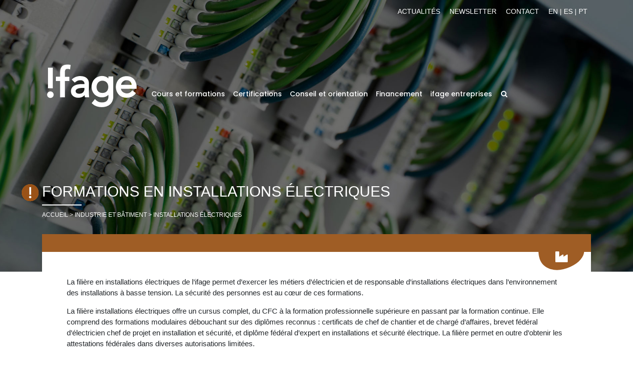

--- FILE ---
content_type: text/html; charset=UTF-8
request_url: https://www.ifage.ch/formation/industrie-batiment/installations-electriques/
body_size: 28626
content:
<!DOCTYPE html>
<html lang="fr-FR">
<head>
<meta charset="UTF-8">
<meta name="viewport" content="width=device-width, initial-scale=1">
<meta http-equiv="X-UA-Compatible" content="IE=edge">
<link rel="profile" href="http://gmpg.org/xfn/11">
<link rel="pingback" href="https://www.ifage.ch/xmlrpc.php">
<!--<script async defer src="https://maps.googleapis.com/maps/api/js?key=AIzaSyCpESpklTzQiO0Hdwe-Gyg-_mb-wl5YG0lc&callback=initMap" type="text/javascript"></script>-->
<meta name="viewport" content="width=device-width, initial-scale=1, maximum-scale=1">
<meta name='robots' content='index, follow, max-image-preview:large, max-snippet:-1, max-video-preview:-1' />
<link rel="alternate" hreflang="fr" href="https://www.ifage.ch/formation/industrie-batiment/installations-electriques/" />
<script id="cookie-law-info-gcm-var-js">
var _ckyGcm = {"status":true,"default_settings":[{"analytics":"denied","advertisement":"denied","functional":"denied","necessary":"granted","ad_user_data":"denied","ad_personalization":"denied","regions":"All"}],"wait_for_update":2000,"url_passthrough":false,"ads_data_redaction":false};
</script>
<script id="cookie-law-info-gcm-js" type="text/javascript" src="https://www.ifage.ch/wp-content/plugins/cookie-law-info/lite/frontend/js/gcm.min.js"></script>
<script id="cookieyes" type="text/javascript" src="https://cdn-cookieyes.com/client_data/21c2d1d6f68c547b338973d3/script.js"></script>
<!-- Google Tag Manager for WordPress by gtm4wp.com -->
<script data-cfasync="false" data-pagespeed-no-defer type="text/javascript">
	var gtm4wp_datalayer_name = "dataLayer";
	var dataLayer = dataLayer || [];
	const gtm4wp_use_sku_instead        = 1;
	const gtm4wp_id_prefix              = '';
	const gtm4wp_remarketing            = 1;
	const gtm4wp_eec                    = 1;
	const gtm4wp_classicec              = false;
	const gtm4wp_currency               = 'CHF';
	const gtm4wp_product_per_impression = 0;
	const gtm4wp_needs_shipping_address = false;
	const gtm4wp_business_vertical      = 'retail';
	const gtm4wp_business_vertical_id   = 'id';
</script>
<!-- End Google Tag Manager for WordPress by gtm4wp.com --><script type="text/javascript">
const gtm4wp_is_safari = /^((?!chrome|android).)*safari/i.test(navigator.userAgent);
if ( gtm4wp_is_safari ) {
	window.addEventListener('pageshow', function(event) {
		if ( event.persisted ) {
			// if Safari loads the page from cache usually by navigating with the back button
			// it creates issues with product list click tracking
			// therefore GTM4WP forces the page reload in this browser
			window.location.reload();
		}
	});
}
</script><script>window._wca = window._wca || [];</script>

	<!-- This site is optimized with the Yoast SEO plugin v19.1 - https://yoast.com/wordpress/plugins/seo/ -->
	<title>Formations en&nbsp;installations électriques | ifage</title>
	<meta name="description" content="Une formation modulaire pour électriciens qui permet de répondre aux exigences relatives aux installations électriques." />
	<link rel="canonical" href="https://www.ifage.ch/formation/industrie-batiment/installations-electriques/" />
	<meta property="og:locale" content="fr_FR" />
	<meta property="og:type" content="article" />
	<meta property="og:title" content="Formations en&nbsp;installations électriques | ifage" />
	<meta property="og:description" content="Une formation modulaire pour électriciens qui permet de répondre aux exigences relatives aux installations électriques." />
	<meta property="og:url" content="https://www.ifage.ch/formation/industrie-batiment/installations-electriques/" />
	<meta property="og:site_name" content="ifage" />
	<meta name="twitter:card" content="summary_large_image" />
	<script type="application/ld+json" class="yoast-schema-graph">{"@context":"https://schema.org","@graph":[{"@type":"Organization","@id":"https://www.ifage.ch/#organization","name":"ifage","url":"https://www.ifage.ch/","sameAs":["http://www.linkedin.com/company/ifage","https://www.youtube.com/user/webtvifage","https://www.facebook.com/Ifage/"],"logo":{"@type":"ImageObject","inLanguage":"fr-FR","@id":"https://www.ifage.ch/#/schema/logo/image/","url":"https://www.ifage.ch/wp-content/uploads/logo_ifage_125x80.png","contentUrl":"https://www.ifage.ch/wp-content/uploads/logo_ifage_125x80.png","width":115,"height":80,"caption":"ifage"},"image":{"@id":"https://www.ifage.ch/#/schema/logo/image/"}},{"@type":"WebSite","@id":"https://www.ifage.ch/#website","url":"https://www.ifage.ch/","name":"ifage","description":"Formation continue pour adultes à Genève","publisher":{"@id":"https://www.ifage.ch/#organization"},"potentialAction":[{"@type":"SearchAction","target":{"@type":"EntryPoint","urlTemplate":"https://www.ifage.ch/?s={search_term_string}"},"query-input":"required name=search_term_string"}],"inLanguage":"fr-FR"},{"@type":"CollectionPage","@id":"https://www.ifage.ch/formation/industrie-batiment/installations-electriques/#webpage","url":"https://www.ifage.ch/formation/industrie-batiment/installations-electriques/","name":"Formations en&nbsp;installations électriques | ifage","isPartOf":{"@id":"https://www.ifage.ch/#website"},"description":"Une formation modulaire pour électriciens qui permet de répondre aux exigences relatives aux installations électriques.","breadcrumb":{"@id":"https://www.ifage.ch/formation/industrie-batiment/installations-electriques/#breadcrumb"},"inLanguage":"fr-FR","potentialAction":[{"@type":"ReadAction","target":["https://www.ifage.ch/formation/industrie-batiment/installations-electriques/"]}]},{"@type":"BreadcrumbList","@id":"https://www.ifage.ch/formation/industrie-batiment/installations-electriques/#breadcrumb","itemListElement":[{"@type":"ListItem","position":1,"name":"Accueil","item":"https://www.ifage.ch/"},{"@type":"ListItem","position":2,"name":"Industrie et Bâtiment","item":"https://www.ifage.ch/formation/industrie-batiment/"},{"@type":"ListItem","position":3,"name":"Installations électriques"}]}]}</script>
	<!-- / Yoast SEO plugin. -->


<link rel='dns-prefetch' href='//stats.wp.com' />
<link rel='dns-prefetch' href='//use.fontawesome.com' />
<link rel='dns-prefetch' href='//fonts.googleapis.com' />
<link rel='dns-prefetch' href='//s.w.org' />
<script type="text/javascript">
window._wpemojiSettings = {"baseUrl":"https:\/\/s.w.org\/images\/core\/emoji\/13.1.0\/72x72\/","ext":".png","svgUrl":"https:\/\/s.w.org\/images\/core\/emoji\/13.1.0\/svg\/","svgExt":".svg","source":{"concatemoji":"https:\/\/www.ifage.ch\/wp-includes\/js\/wp-emoji-release.min.js?ver=5.9.3"}};
/*! This file is auto-generated */
!function(e,a,t){var n,r,o,i=a.createElement("canvas"),p=i.getContext&&i.getContext("2d");function s(e,t){var a=String.fromCharCode;p.clearRect(0,0,i.width,i.height),p.fillText(a.apply(this,e),0,0);e=i.toDataURL();return p.clearRect(0,0,i.width,i.height),p.fillText(a.apply(this,t),0,0),e===i.toDataURL()}function c(e){var t=a.createElement("script");t.src=e,t.defer=t.type="text/javascript",a.getElementsByTagName("head")[0].appendChild(t)}for(o=Array("flag","emoji"),t.supports={everything:!0,everythingExceptFlag:!0},r=0;r<o.length;r++)t.supports[o[r]]=function(e){if(!p||!p.fillText)return!1;switch(p.textBaseline="top",p.font="600 32px Arial",e){case"flag":return s([127987,65039,8205,9895,65039],[127987,65039,8203,9895,65039])?!1:!s([55356,56826,55356,56819],[55356,56826,8203,55356,56819])&&!s([55356,57332,56128,56423,56128,56418,56128,56421,56128,56430,56128,56423,56128,56447],[55356,57332,8203,56128,56423,8203,56128,56418,8203,56128,56421,8203,56128,56430,8203,56128,56423,8203,56128,56447]);case"emoji":return!s([10084,65039,8205,55357,56613],[10084,65039,8203,55357,56613])}return!1}(o[r]),t.supports.everything=t.supports.everything&&t.supports[o[r]],"flag"!==o[r]&&(t.supports.everythingExceptFlag=t.supports.everythingExceptFlag&&t.supports[o[r]]);t.supports.everythingExceptFlag=t.supports.everythingExceptFlag&&!t.supports.flag,t.DOMReady=!1,t.readyCallback=function(){t.DOMReady=!0},t.supports.everything||(n=function(){t.readyCallback()},a.addEventListener?(a.addEventListener("DOMContentLoaded",n,!1),e.addEventListener("load",n,!1)):(e.attachEvent("onload",n),a.attachEvent("onreadystatechange",function(){"complete"===a.readyState&&t.readyCallback()})),(n=t.source||{}).concatemoji?c(n.concatemoji):n.wpemoji&&n.twemoji&&(c(n.twemoji),c(n.wpemoji)))}(window,document,window._wpemojiSettings);
</script>
<style type="text/css">
img.wp-smiley,
img.emoji {
	display: inline !important;
	border: none !important;
	box-shadow: none !important;
	height: 1em !important;
	width: 1em !important;
	margin: 0 0.07em !important;
	vertical-align: -0.1em !important;
	background: none !important;
	padding: 0 !important;
}
</style>
	<link rel='stylesheet' id='wp-block-library-css'  href='https://www.ifage.ch/wp-includes/css/dist/block-library/style.min.css?ver=5.9.3' type='text/css' media='all' />
<style id='wp-block-library-inline-css' type='text/css'>
.has-text-align-justify{text-align:justify;}
</style>
<style id='wp-block-library-theme-inline-css' type='text/css'>
.wp-block-audio figcaption{color:#555;font-size:13px;text-align:center}.is-dark-theme .wp-block-audio figcaption{color:hsla(0,0%,100%,.65)}.wp-block-code>code{font-family:Menlo,Consolas,monaco,monospace;color:#1e1e1e;padding:.8em 1em;border:1px solid #ddd;border-radius:4px}.wp-block-embed figcaption{color:#555;font-size:13px;text-align:center}.is-dark-theme .wp-block-embed figcaption{color:hsla(0,0%,100%,.65)}.blocks-gallery-caption{color:#555;font-size:13px;text-align:center}.is-dark-theme .blocks-gallery-caption{color:hsla(0,0%,100%,.65)}.wp-block-image figcaption{color:#555;font-size:13px;text-align:center}.is-dark-theme .wp-block-image figcaption{color:hsla(0,0%,100%,.65)}.wp-block-pullquote{border-top:4px solid;border-bottom:4px solid;margin-bottom:1.75em;color:currentColor}.wp-block-pullquote__citation,.wp-block-pullquote cite,.wp-block-pullquote footer{color:currentColor;text-transform:uppercase;font-size:.8125em;font-style:normal}.wp-block-quote{border-left:.25em solid;margin:0 0 1.75em;padding-left:1em}.wp-block-quote cite,.wp-block-quote footer{color:currentColor;font-size:.8125em;position:relative;font-style:normal}.wp-block-quote.has-text-align-right{border-left:none;border-right:.25em solid;padding-left:0;padding-right:1em}.wp-block-quote.has-text-align-center{border:none;padding-left:0}.wp-block-quote.is-large,.wp-block-quote.is-style-large,.wp-block-quote.is-style-plain{border:none}.wp-block-search .wp-block-search__label{font-weight:700}.wp-block-group:where(.has-background){padding:1.25em 2.375em}.wp-block-separator{border:none;border-bottom:2px solid;margin-left:auto;margin-right:auto;opacity:.4}.wp-block-separator:not(.is-style-wide):not(.is-style-dots){width:100px}.wp-block-separator.has-background:not(.is-style-dots){border-bottom:none;height:1px}.wp-block-separator.has-background:not(.is-style-wide):not(.is-style-dots){height:2px}.wp-block-table thead{border-bottom:3px solid}.wp-block-table tfoot{border-top:3px solid}.wp-block-table td,.wp-block-table th{padding:.5em;border:1px solid;word-break:normal}.wp-block-table figcaption{color:#555;font-size:13px;text-align:center}.is-dark-theme .wp-block-table figcaption{color:hsla(0,0%,100%,.65)}.wp-block-video figcaption{color:#555;font-size:13px;text-align:center}.is-dark-theme .wp-block-video figcaption{color:hsla(0,0%,100%,.65)}.wp-block-template-part.has-background{padding:1.25em 2.375em;margin-top:0;margin-bottom:0}
</style>
<link rel='stylesheet' id='mediaelement-css'  href='https://www.ifage.ch/wp-includes/js/mediaelement/mediaelementplayer-legacy.min.css?ver=4.2.16' type='text/css' media='all' />
<link rel='stylesheet' id='wp-mediaelement-css'  href='https://www.ifage.ch/wp-includes/js/mediaelement/wp-mediaelement.min.css?ver=5.9.3' type='text/css' media='all' />
<link rel='stylesheet' id='wc-blocks-vendors-style-css'  href='https://www.ifage.ch/wp-content/plugins/woocommerce/packages/woocommerce-blocks/build/wc-blocks-vendors-style.css?ver=7.6.2' type='text/css' media='all' />
<link rel='stylesheet' id='wc-blocks-style-css'  href='https://www.ifage.ch/wp-content/plugins/woocommerce/packages/woocommerce-blocks/build/wc-blocks-style.css?ver=7.6.2' type='text/css' media='all' />
<style id='global-styles-inline-css' type='text/css'>
body{--wp--preset--color--black: #000000;--wp--preset--color--cyan-bluish-gray: #abb8c3;--wp--preset--color--white: #ffffff;--wp--preset--color--pale-pink: #f78da7;--wp--preset--color--vivid-red: #cf2e2e;--wp--preset--color--luminous-vivid-orange: #ff6900;--wp--preset--color--luminous-vivid-amber: #fcb900;--wp--preset--color--light-green-cyan: #7bdcb5;--wp--preset--color--vivid-green-cyan: #00d084;--wp--preset--color--pale-cyan-blue: #8ed1fc;--wp--preset--color--vivid-cyan-blue: #0693e3;--wp--preset--color--vivid-purple: #9b51e0;--wp--preset--gradient--vivid-cyan-blue-to-vivid-purple: linear-gradient(135deg,rgba(6,147,227,1) 0%,rgb(155,81,224) 100%);--wp--preset--gradient--light-green-cyan-to-vivid-green-cyan: linear-gradient(135deg,rgb(122,220,180) 0%,rgb(0,208,130) 100%);--wp--preset--gradient--luminous-vivid-amber-to-luminous-vivid-orange: linear-gradient(135deg,rgba(252,185,0,1) 0%,rgba(255,105,0,1) 100%);--wp--preset--gradient--luminous-vivid-orange-to-vivid-red: linear-gradient(135deg,rgba(255,105,0,1) 0%,rgb(207,46,46) 100%);--wp--preset--gradient--very-light-gray-to-cyan-bluish-gray: linear-gradient(135deg,rgb(238,238,238) 0%,rgb(169,184,195) 100%);--wp--preset--gradient--cool-to-warm-spectrum: linear-gradient(135deg,rgb(74,234,220) 0%,rgb(151,120,209) 20%,rgb(207,42,186) 40%,rgb(238,44,130) 60%,rgb(251,105,98) 80%,rgb(254,248,76) 100%);--wp--preset--gradient--blush-light-purple: linear-gradient(135deg,rgb(255,206,236) 0%,rgb(152,150,240) 100%);--wp--preset--gradient--blush-bordeaux: linear-gradient(135deg,rgb(254,205,165) 0%,rgb(254,45,45) 50%,rgb(107,0,62) 100%);--wp--preset--gradient--luminous-dusk: linear-gradient(135deg,rgb(255,203,112) 0%,rgb(199,81,192) 50%,rgb(65,88,208) 100%);--wp--preset--gradient--pale-ocean: linear-gradient(135deg,rgb(255,245,203) 0%,rgb(182,227,212) 50%,rgb(51,167,181) 100%);--wp--preset--gradient--electric-grass: linear-gradient(135deg,rgb(202,248,128) 0%,rgb(113,206,126) 100%);--wp--preset--gradient--midnight: linear-gradient(135deg,rgb(2,3,129) 0%,rgb(40,116,252) 100%);--wp--preset--duotone--dark-grayscale: url('#wp-duotone-dark-grayscale');--wp--preset--duotone--grayscale: url('#wp-duotone-grayscale');--wp--preset--duotone--purple-yellow: url('#wp-duotone-purple-yellow');--wp--preset--duotone--blue-red: url('#wp-duotone-blue-red');--wp--preset--duotone--midnight: url('#wp-duotone-midnight');--wp--preset--duotone--magenta-yellow: url('#wp-duotone-magenta-yellow');--wp--preset--duotone--purple-green: url('#wp-duotone-purple-green');--wp--preset--duotone--blue-orange: url('#wp-duotone-blue-orange');--wp--preset--font-size--small: 13px;--wp--preset--font-size--medium: 20px;--wp--preset--font-size--large: 36px;--wp--preset--font-size--x-large: 42px;}.has-black-color{color: var(--wp--preset--color--black) !important;}.has-cyan-bluish-gray-color{color: var(--wp--preset--color--cyan-bluish-gray) !important;}.has-white-color{color: var(--wp--preset--color--white) !important;}.has-pale-pink-color{color: var(--wp--preset--color--pale-pink) !important;}.has-vivid-red-color{color: var(--wp--preset--color--vivid-red) !important;}.has-luminous-vivid-orange-color{color: var(--wp--preset--color--luminous-vivid-orange) !important;}.has-luminous-vivid-amber-color{color: var(--wp--preset--color--luminous-vivid-amber) !important;}.has-light-green-cyan-color{color: var(--wp--preset--color--light-green-cyan) !important;}.has-vivid-green-cyan-color{color: var(--wp--preset--color--vivid-green-cyan) !important;}.has-pale-cyan-blue-color{color: var(--wp--preset--color--pale-cyan-blue) !important;}.has-vivid-cyan-blue-color{color: var(--wp--preset--color--vivid-cyan-blue) !important;}.has-vivid-purple-color{color: var(--wp--preset--color--vivid-purple) !important;}.has-black-background-color{background-color: var(--wp--preset--color--black) !important;}.has-cyan-bluish-gray-background-color{background-color: var(--wp--preset--color--cyan-bluish-gray) !important;}.has-white-background-color{background-color: var(--wp--preset--color--white) !important;}.has-pale-pink-background-color{background-color: var(--wp--preset--color--pale-pink) !important;}.has-vivid-red-background-color{background-color: var(--wp--preset--color--vivid-red) !important;}.has-luminous-vivid-orange-background-color{background-color: var(--wp--preset--color--luminous-vivid-orange) !important;}.has-luminous-vivid-amber-background-color{background-color: var(--wp--preset--color--luminous-vivid-amber) !important;}.has-light-green-cyan-background-color{background-color: var(--wp--preset--color--light-green-cyan) !important;}.has-vivid-green-cyan-background-color{background-color: var(--wp--preset--color--vivid-green-cyan) !important;}.has-pale-cyan-blue-background-color{background-color: var(--wp--preset--color--pale-cyan-blue) !important;}.has-vivid-cyan-blue-background-color{background-color: var(--wp--preset--color--vivid-cyan-blue) !important;}.has-vivid-purple-background-color{background-color: var(--wp--preset--color--vivid-purple) !important;}.has-black-border-color{border-color: var(--wp--preset--color--black) !important;}.has-cyan-bluish-gray-border-color{border-color: var(--wp--preset--color--cyan-bluish-gray) !important;}.has-white-border-color{border-color: var(--wp--preset--color--white) !important;}.has-pale-pink-border-color{border-color: var(--wp--preset--color--pale-pink) !important;}.has-vivid-red-border-color{border-color: var(--wp--preset--color--vivid-red) !important;}.has-luminous-vivid-orange-border-color{border-color: var(--wp--preset--color--luminous-vivid-orange) !important;}.has-luminous-vivid-amber-border-color{border-color: var(--wp--preset--color--luminous-vivid-amber) !important;}.has-light-green-cyan-border-color{border-color: var(--wp--preset--color--light-green-cyan) !important;}.has-vivid-green-cyan-border-color{border-color: var(--wp--preset--color--vivid-green-cyan) !important;}.has-pale-cyan-blue-border-color{border-color: var(--wp--preset--color--pale-cyan-blue) !important;}.has-vivid-cyan-blue-border-color{border-color: var(--wp--preset--color--vivid-cyan-blue) !important;}.has-vivid-purple-border-color{border-color: var(--wp--preset--color--vivid-purple) !important;}.has-vivid-cyan-blue-to-vivid-purple-gradient-background{background: var(--wp--preset--gradient--vivid-cyan-blue-to-vivid-purple) !important;}.has-light-green-cyan-to-vivid-green-cyan-gradient-background{background: var(--wp--preset--gradient--light-green-cyan-to-vivid-green-cyan) !important;}.has-luminous-vivid-amber-to-luminous-vivid-orange-gradient-background{background: var(--wp--preset--gradient--luminous-vivid-amber-to-luminous-vivid-orange) !important;}.has-luminous-vivid-orange-to-vivid-red-gradient-background{background: var(--wp--preset--gradient--luminous-vivid-orange-to-vivid-red) !important;}.has-very-light-gray-to-cyan-bluish-gray-gradient-background{background: var(--wp--preset--gradient--very-light-gray-to-cyan-bluish-gray) !important;}.has-cool-to-warm-spectrum-gradient-background{background: var(--wp--preset--gradient--cool-to-warm-spectrum) !important;}.has-blush-light-purple-gradient-background{background: var(--wp--preset--gradient--blush-light-purple) !important;}.has-blush-bordeaux-gradient-background{background: var(--wp--preset--gradient--blush-bordeaux) !important;}.has-luminous-dusk-gradient-background{background: var(--wp--preset--gradient--luminous-dusk) !important;}.has-pale-ocean-gradient-background{background: var(--wp--preset--gradient--pale-ocean) !important;}.has-electric-grass-gradient-background{background: var(--wp--preset--gradient--electric-grass) !important;}.has-midnight-gradient-background{background: var(--wp--preset--gradient--midnight) !important;}.has-small-font-size{font-size: var(--wp--preset--font-size--small) !important;}.has-medium-font-size{font-size: var(--wp--preset--font-size--medium) !important;}.has-large-font-size{font-size: var(--wp--preset--font-size--large) !important;}.has-x-large-font-size{font-size: var(--wp--preset--font-size--x-large) !important;}
</style>
<link rel='stylesheet' id='contact-form-7-css'  href='https://www.ifage.ch/wp-content/plugins/contact-form-7/includes/css/styles.css?ver=5.5.6' type='text/css' media='all' />
<link rel='stylesheet' id='wpa-css-css'  href='https://www.ifage.ch/wp-content/plugins/honeypot/includes/css/wpa.css?ver=1.9.2' type='text/css' media='all' />
<link rel='stylesheet' id='products-css'  href='https://www.ifage.ch/wp-content/plugins/ifage-catalogue/css/produits.css?ver=5.9.3' type='text/css' media='all' />
<link rel='stylesheet' id='pf-frontend-style-css'  href='https://www.ifage.ch/wp-content/plugins/postfinance-payment-gateway-woocommerce//assets/css/style.css?ver=2.7.1' type='text/css' media='all' />
<link rel='stylesheet' id='wpmenucart-icons-css'  href='https://www.ifage.ch/wp-content/plugins/woocommerce-menu-bar-cart/assets/css/wpmenucart-icons.min.css?ver=2.11.0' type='text/css' media='all' />
<style id='wpmenucart-icons-inline-css' type='text/css'>
@font-face{font-family:WPMenuCart;src:url(https://www.ifage.ch/wp-content/plugins/woocommerce-menu-bar-cart/assets/fonts/WPMenuCart.eot);src:url(https://www.ifage.ch/wp-content/plugins/woocommerce-menu-bar-cart/assets/fonts/WPMenuCart.eot?#iefix) format('embedded-opentype'),url(https://www.ifage.ch/wp-content/plugins/woocommerce-menu-bar-cart/assets/fonts/WPMenuCart.woff2) format('woff2'),url(https://www.ifage.ch/wp-content/plugins/woocommerce-menu-bar-cart/assets/fonts/WPMenuCart.woff) format('woff'),url(https://www.ifage.ch/wp-content/plugins/woocommerce-menu-bar-cart/assets/fonts/WPMenuCart.ttf) format('truetype'),url(https://www.ifage.ch/wp-content/plugins/woocommerce-menu-bar-cart/assets/fonts/WPMenuCart.svg#WPMenuCart) format('svg');font-weight:400;font-style:normal;font-display:swap}
</style>
<link rel='stylesheet' id='wpmenucart-css'  href='https://www.ifage.ch/wp-content/plugins/woocommerce-menu-bar-cart/assets/css/wpmenucart-main.min.css?ver=2.11.0' type='text/css' media='all' />
<link rel='stylesheet' id='woocommerce-layout-css'  href='https://www.ifage.ch/wp-content/plugins/woocommerce/assets/css/woocommerce-layout.css?ver=6.6.1' type='text/css' media='all' />
<style id='woocommerce-layout-inline-css' type='text/css'>

	.infinite-scroll .woocommerce-pagination {
		display: none;
	}
</style>
<link rel='stylesheet' id='woocommerce-smallscreen-css'  href='https://www.ifage.ch/wp-content/plugins/woocommerce/assets/css/woocommerce-smallscreen.css?ver=6.6.1' type='text/css' media='only screen and (max-width: 768px)' />
<link rel='stylesheet' id='woocommerce-general-css'  href='https://www.ifage.ch/wp-content/plugins/woocommerce/assets/css/woocommerce.css?ver=6.6.1' type='text/css' media='all' />
<style id='woocommerce-inline-inline-css' type='text/css'>
.woocommerce form .form-row .required { visibility: visible; }
</style>
<link rel='stylesheet' id='dashicons-css'  href='https://www.ifage.ch/wp-includes/css/dashicons.min.css?ver=5.9.3' type='text/css' media='all' />
<link rel='stylesheet' id='wpmm_fontawesome_css-css'  href='https://www.ifage.ch/wp-content/plugins/wp-megamenu/assets/font-awesome-4.7.0/css/font-awesome.min.css?ver=4.7.0' type='text/css' media='all' />
<link rel='stylesheet' id='wpmm_icofont_css-css'  href='https://www.ifage.ch/wp-content/plugins/wp-megamenu/assets/icofont/icofont.min.css?ver=1.0.1' type='text/css' media='all' />
<link rel='stylesheet' id='wpmm_css-css'  href='https://www.ifage.ch/wp-content/plugins/wp-megamenu/assets/css/wpmm.css?ver=1.4.2' type='text/css' media='all' />
<link rel='stylesheet' id='wp_megamenu_generated_css-css'  href='https://www.ifage.ch/wp-content/uploads/wp-megamenu/wp-megamenu.css?ver=1.4.2' type='text/css' media='all' />
<link rel='stylesheet' id='featuresbox_css-css'  href='https://www.ifage.ch/wp-content/plugins/wp-megamenu/addons/wpmm-featuresbox/wpmm-featuresbox.css?ver=1' type='text/css' media='all' />
<link rel='stylesheet' id='postgrid_css-css'  href='https://www.ifage.ch/wp-content/plugins/wp-megamenu/addons/wpmm-gridpost/wpmm-gridpost.css?ver=1' type='text/css' media='all' />
<link rel='stylesheet' id='aws-style-css'  href='https://www.ifage.ch/wp-content/plugins/advanced-woo-search/assets/css/common.css?ver=2.53' type='text/css' media='all' />
<link rel='stylesheet' id='audioigniter-css'  href='https://www.ifage.ch/wp-content/plugins/audioigniter/player/build/style.css?ver=1.7.3' type='text/css' media='all' />
<link rel='stylesheet' id='admin-styles-css'  href='https://www.ifage.ch/wp-content/themes/wp-bootstrap-starter-child/assets/css/multiselect.css?ver=5.9.3' type='text/css' media='all' />
<link rel='stylesheet' id='select2-css'  href='https://www.ifage.ch/wp-content/plugins/woocommerce/assets/css/select2.css?ver=6.6.1' type='text/css' media='all' />
<link rel='stylesheet' id='slick-styles-css'  href='https://www.ifage.ch/wp-content/themes/wp-bootstrap-starter-child/assets/css/slick.css?ver=5.9.3' type='text/css' media='all' />
<link rel='stylesheet' id='wp-bootstrap-starter-bootstrap-css-css'  href='https://www.ifage.ch/wp-content/themes/wp-bootstrap-starter/inc/assets/css/bootstrap.min.css?ver=5.9.3' type='text/css' media='all' />
<link rel='stylesheet' id='wp-bootstrap-pro-fontawesome-cdn-css'  href='https://use.fontawesome.com/releases/v5.8.2/css/all.css?ver=5.9.3' type='text/css' media='all' />
<link rel='stylesheet' id='wp-bootstrap-starter-style-css'  href='https://www.ifage.ch/wp-content/themes/wp-bootstrap-starter-child/style.css?ver=5.9.3' type='text/css' media='all' />
<link rel='stylesheet' id='popup-maker-site-css'  href='//www.ifage.ch/wp-content/uploads/pum/pum-site-styles.css?generated=1720506797&#038;ver=1.16.7' type='text/css' media='all' />
<link rel='stylesheet' id='vcv:assets:front:style-css'  href='https://www.ifage.ch/wp-content/plugins/visualcomposer/public/dist/front.bundle.css?ver=43.0' type='text/css' media='all' />
<link rel='stylesheet' id='ifage-base-css'  href='https://www.ifage.ch/wp-content/plugins/ifage-base/css/ifage-base.css?ver=5.9.3' type='text/css' media='all' />
<link rel='stylesheet' id='ifage-base-print-css'  href='https://www.ifage.ch/wp-content/plugins/ifage-base/css/ifage-base-print.css?ver=5.9.3' type='text/css' media='print' />
<link rel='stylesheet' id='ifage-bpi-css'  href='https://www.ifage.ch/wp-content/plugins/ifage-bot-penguin/css/bot.css?ver=5.9.3' type='text/css' media='all' />
<link rel='stylesheet' id='ifage-flash-css'  href='https://www.ifage.ch/wp-content/plugins/ifage-newsflash/css/newsflash.css?ver=5.9.3' type='text/css' media='all' />
<link rel='stylesheet' id='poppins-css'  href='//fonts.googleapis.com/css?family=Poppins%3A100%2C100italic%2C200%2C200italic%2C300%2C300italic%2Cregular%2Citalic%2C500%2C500italic%2C600%2C600italic%2C700%2C700italic%2C800%2C800italic%2C900%2C900italic&#038;ver=1.4.2' type='text/css' media='all' />
<link rel='stylesheet' id='oswald-css'  href='//fonts.googleapis.com/css?family=Oswald%3A200%2C300%2Cregular%2C500%2C600%2C700&#038;ver=1.4.2' type='text/css' media='all' />
<link rel='stylesheet' id='jetpack_css-css'  href='https://www.ifage.ch/wp-content/plugins/jetpack/css/jetpack.css?ver=10.8' type='text/css' media='all' />
<script type='text/javascript' src='https://www.ifage.ch/wp-includes/js/jquery/jquery.min.js?ver=3.6.0' id='jquery-core-js'></script>
<script type='text/javascript' src='https://www.ifage.ch/wp-includes/js/jquery/jquery-migrate.min.js?ver=3.3.2' id='jquery-migrate-js'></script>
<script type='text/javascript' src='https://www.ifage.ch/wp-content/plugins/sitepress-multilingual-cms/res/js/jquery.cookie.js?ver=4.4.8' id='jquery.cookie-js'></script>
<script type='text/javascript' id='wpml-cookie-js-extra'>
/* <![CDATA[ */
var wpml_cookies = {"wp-wpml_current_language":{"value":"fr","expires":1,"path":"\/"}};
var wpml_cookies = {"wp-wpml_current_language":{"value":"fr","expires":1,"path":"\/"}};
/* ]]> */
</script>
<script type='text/javascript' src='https://www.ifage.ch/wp-content/plugins/sitepress-multilingual-cms/res/js/cookies/language-cookie.js?ver=4.4.8' id='wpml-cookie-js'></script>
<script type='text/javascript' src='https://www.ifage.ch/wp-content/plugins/postfinance-payment-gateway-woocommerce//assets/js/frontend.js?ver=2.7.1' id='mamepf-frontend-js'></script>
<script type='text/javascript' id='wpmenucart-ajax-assist-js-extra'>
/* <![CDATA[ */
var wpmenucart_ajax_assist = {"shop_plugin":"woocommerce","always_display":""};
/* ]]> */
</script>
<script type='text/javascript' src='https://www.ifage.ch/wp-content/plugins/woocommerce-menu-bar-cart/assets/js/wpmenucart-ajax-assist.min.js?ver=2.11.0' id='wpmenucart-ajax-assist-js'></script>
<script type='text/javascript' src='https://www.ifage.ch/wp-content/plugins/wp-megamenu/addons/wpmm-featuresbox/wpmm-featuresbox.js?ver=1' id='featuresbox-style-js'></script>
<script type='text/javascript' id='postgrid-style-js-extra'>
/* <![CDATA[ */
var postgrid_ajax_load = {"ajax_url":"https:\/\/www.ifage.ch\/wp-admin\/admin-ajax.php","redirecturl":"https:\/\/www.ifage.ch\/"};
/* ]]> */
</script>
<script type='text/javascript' src='https://www.ifage.ch/wp-content/plugins/wp-megamenu/addons/wpmm-gridpost/wpmm-gridpost.js?ver=1' id='postgrid-style-js'></script>
<script type='text/javascript' src='https://www.ifage.ch/wp-content/plugins/duracelltomi-google-tag-manager/js/gtm4wp-woocommerce-enhanced.js?ver=1.15' id='gtm4wp-woocommerce-enhanced-js'></script>
<script defer type='text/javascript' src='https://stats.wp.com/s-202551.js' id='woocommerce-analytics-js'></script>
<!--[if lt IE 9]>
<script type='text/javascript' src='https://www.ifage.ch/wp-content/themes/wp-bootstrap-starter/inc/assets/js/html5.js?ver=3.7.0' id='html5hiv-js'></script>
<![endif]-->
<script type='text/javascript' src='https://www.ifage.ch/wp-content/plugins/ifage-base/js/ifage-base.js?ver=5.9.3' id='ifage-base-js'></script>
<script type='text/javascript' src='https://www.ifage.ch/wp-content/plugins/ifage-newsflash/js/newsflash.js?ver=5.9.3' id='ifage-flash-js'></script>
<script type='text/javascript' src='https://www.ifage.ch/wp-content/themes/wp-bootstrap-starter-child/assets/js/slick.js?ver=5.9.3' id='slick-js'></script>
<script type='text/javascript' src='https://www.ifage.ch/wp-content/themes/wp-bootstrap-starter-child/assets/js/script.js?ver=5.9.3' id='scriptwp-js'></script>
<script type='text/javascript' src='https://www.ifage.ch/wp-content/themes/wp-bootstrap-starter-child/assets/js/detailproductvariation.js?ver=5.9.3' id='detailvariation-js'></script>
<link rel="https://api.w.org/" href="https://www.ifage.ch/wp-json/" /><link rel="alternate" type="application/json" href="https://www.ifage.ch/wp-json/wp/v2/product_cat/4249" /><meta name="generator" content="WPML ver:4.4.8 stt:4;" />
<meta name="generator" content="Powered by Visual Composer Website Builder - fast and easy-to-use drag and drop visual editor for WordPress."/><noscript><style>.vce-row-container .vcv-lozad {display: none}</style></noscript><style>.wp-megamenu-wrap &gt; ul.wp-megamenu &gt; li.wpmm_mega_menu &gt; .wpmm-strees-row-container 
                        &gt; ul.wp-megamenu-sub-menu { width: 100% !important;}.wp-megamenu &gt; li.wp-megamenu-item-62329.wpmm-item-fixed-width  &gt; ul.wp-megamenu-sub-menu { width: 100% !important;}.wp-megamenu-wrap .wpmm-nav-wrap &gt; ul.wp-megamenu li.wpmm_dropdown_menu ul.wp-megamenu-sub-menu li.menu-item-has-children.wp-megamenu-item-62329.wpmm-submenu-right &gt; ul.wp-megamenu-sub-menu {left: 100%;}.wpmm-nav-wrap ul.wp-megamenu&gt;li ul.wp-megamenu-sub-menu #wp-megamenu-item-62329&gt;a { text-align: left !important;}.wpmm-nav-wrap .wp-megamenu&gt;li&gt;ul.wp-megamenu-sub-menu li#wp-megamenu-item-62329&gt;a { }li#wp-megamenu-item-62329&gt; ul ul ul&gt; li { margin-left: px !important;width: 100%; display: inline-block;} li#wp-megamenu-item-62329 a { padding-left: px !important;}#wp-megamenu-item-62329&gt; .wp-megamenu-sub-menu { padding-left: px !important;}.wp-megamenu-wrap &gt; ul.wp-megamenu &gt; li.wpmm_mega_menu &gt; .wpmm-strees-row-container 
                        &gt; ul.wp-megamenu-sub-menu { width: 100% !important;}.wp-megamenu &gt; li.wp-megamenu-item-162.wpmm-item-fixed-width  &gt; ul.wp-megamenu-sub-menu { width: 100% !important;}.wp-megamenu-wrap .wpmm-nav-wrap &gt; ul.wp-megamenu li.wpmm_dropdown_menu ul.wp-megamenu-sub-menu li.menu-item-has-children.wp-megamenu-item-162.wpmm-submenu-right &gt; ul.wp-megamenu-sub-menu {left: 100%;}.wpmm-nav-wrap ul.wp-megamenu&gt;li ul.wp-megamenu-sub-menu #wp-megamenu-item-162&gt;a { text-align: left !important;}.wpmm-nav-wrap .wp-megamenu&gt;li&gt;ul.wp-megamenu-sub-menu li#wp-megamenu-item-162&gt;a { }li#wp-megamenu-item-162&gt; ul ul ul&gt; li { margin-left: px !important;width: 100%; display: inline-block;} li#wp-megamenu-item-162 a { padding-left: px !important;}#wp-megamenu-item-162&gt; .wp-megamenu-sub-menu { padding-left: px !important;}.wp-megamenu-wrap &gt; ul.wp-megamenu &gt; li.wpmm_mega_menu &gt; .wpmm-strees-row-container 
                        &gt; ul.wp-megamenu-sub-menu { width: 100% !important;}.wp-megamenu &gt; li.wp-megamenu-item-161.wpmm-item-fixed-width  &gt; ul.wp-megamenu-sub-menu { width: 100% !important;}.wp-megamenu-wrap .wpmm-nav-wrap &gt; ul.wp-megamenu li.wpmm_dropdown_menu ul.wp-megamenu-sub-menu li.menu-item-has-children.wp-megamenu-item-161.wpmm-submenu-right &gt; ul.wp-megamenu-sub-menu {left: 100%;}.wpmm-nav-wrap ul.wp-megamenu&gt;li ul.wp-megamenu-sub-menu #wp-megamenu-item-161&gt;a { text-align: left !important;}.wpmm-nav-wrap .wp-megamenu&gt;li&gt;ul.wp-megamenu-sub-menu li#wp-megamenu-item-161&gt;a { }li#wp-megamenu-item-161&gt; ul ul ul&gt; li { margin-left: px !important;width: 100%; display: inline-block;} li#wp-megamenu-item-161 a { padding-left: px !important;}#wp-megamenu-item-161&gt; .wp-megamenu-sub-menu { padding-left: px !important;}.wp-megamenu-wrap &gt; ul.wp-megamenu &gt; li.wpmm_mega_menu &gt; .wpmm-strees-row-container 
                        &gt; ul.wp-megamenu-sub-menu { width: 100% !important;}.wp-megamenu &gt; li.wp-megamenu-item-47791.wpmm-item-fixed-width  &gt; ul.wp-megamenu-sub-menu { width: 100% !important;}.wpmm-nav-wrap ul.wp-megamenu&gt;li ul.wp-megamenu-sub-menu #wp-megamenu-item-47791&gt;a { }.wpmm-nav-wrap .wp-megamenu&gt;li&gt;ul.wp-megamenu-sub-menu li#wp-megamenu-item-47791&gt;a { }li#wp-megamenu-item-47791&gt; ul ul ul&gt; li { width: 100%; display: inline-block;} li#wp-megamenu-item-47791 a { }#wp-megamenu-item-47791&gt; .wp-megamenu-sub-menu { }.wp-megamenu-wrap &gt; ul.wp-megamenu &gt; li.wpmm_mega_menu &gt; .wpmm-strees-row-container 
                        &gt; ul.wp-megamenu-sub-menu { width: 100% !important;}.wp-megamenu &gt; li.wp-megamenu-item-143.wpmm-item-fixed-width  &gt; ul.wp-megamenu-sub-menu { width: 100% !important;}.wp-megamenu-wrap .wpmm-nav-wrap &gt; ul.wp-megamenu li.wpmm_dropdown_menu ul.wp-megamenu-sub-menu li.menu-item-has-children.wp-megamenu-item-143.wpmm-submenu-right &gt; ul.wp-megamenu-sub-menu {left: 100%;}.wpmm-nav-wrap ul.wp-megamenu&gt;li ul.wp-megamenu-sub-menu #wp-megamenu-item-143&gt;a { text-align: left !important;}.wpmm-nav-wrap .wp-megamenu&gt;li&gt;ul.wp-megamenu-sub-menu li#wp-megamenu-item-143&gt;a { }li#wp-megamenu-item-143&gt; ul ul ul&gt; li { margin-left: px !important;width: 100%; display: inline-block;} li#wp-megamenu-item-143 a { padding-left: px !important;}#wp-megamenu-item-143&gt; .wp-megamenu-sub-menu { padding-left: px !important;}.wp-megamenu-wrap &gt; ul.wp-megamenu &gt; li.wpmm_mega_menu &gt; .wpmm-strees-row-container 
                        &gt; ul.wp-megamenu-sub-menu { width: 100% !important;}.wp-megamenu &gt; li.wp-megamenu-item-144.wpmm-item-fixed-width  &gt; ul.wp-megamenu-sub-menu { width: 100% !important;}.wpmm-nav-wrap ul.wp-megamenu&gt;li ul.wp-megamenu-sub-menu #wp-megamenu-item-144&gt;a { }.wpmm-nav-wrap .wp-megamenu&gt;li&gt;ul.wp-megamenu-sub-menu li#wp-megamenu-item-144&gt;a { }li#wp-megamenu-item-144&gt; ul ul ul&gt; li { width: 100%; display: inline-block;} li#wp-megamenu-item-144 a { }#wp-megamenu-item-144&gt; .wp-megamenu-sub-menu { }.wp-megamenu-wrap &gt; ul.wp-megamenu &gt; li.wpmm_mega_menu &gt; .wpmm-strees-row-container 
                        &gt; ul.wp-megamenu-sub-menu { width: 100% !important;}.wp-megamenu &gt; li.wp-megamenu-item-268718.wpmm-item-fixed-width  &gt; ul.wp-megamenu-sub-menu { width: 100% !important;}.wpmm-nav-wrap ul.wp-megamenu&gt;li ul.wp-megamenu-sub-menu #wp-megamenu-item-268718&gt;a { }.wpmm-nav-wrap .wp-megamenu&gt;li&gt;ul.wp-megamenu-sub-menu li#wp-megamenu-item-268718&gt;a { }li#wp-megamenu-item-268718&gt; ul ul ul&gt; li { width: 100%; display: inline-block;} li#wp-megamenu-item-268718 a { }#wp-megamenu-item-268718&gt; .wp-megamenu-sub-menu { }.wp-megamenu-wrap &gt; ul.wp-megamenu &gt; li.wpmm_mega_menu &gt; .wpmm-strees-row-container 
                        &gt; ul.wp-megamenu-sub-menu { width: 100% !important;}.wp-megamenu &gt; li.wp-megamenu-item-405104.wpmm-item-fixed-width  &gt; ul.wp-megamenu-sub-menu { width: 100% !important;}.wp-megamenu-wrap .wpmm-nav-wrap &gt; ul.wp-megamenu li.wpmm_dropdown_menu ul.wp-megamenu-sub-menu li.menu-item-has-children.wp-megamenu-item-405104.wpmm-submenu-right &gt; ul.wp-megamenu-sub-menu {left: 100%;}.wpmm-nav-wrap ul.wp-megamenu&gt;li ul.wp-megamenu-sub-menu #wp-megamenu-item-405104&gt;a { text-align: left !important;}.wpmm-nav-wrap .wp-megamenu&gt;li&gt;ul.wp-megamenu-sub-menu li#wp-megamenu-item-405104&gt;a { }li#wp-megamenu-item-405104&gt; ul ul ul&gt; li { margin-left: px !important;width: 100%; display: inline-block;} li#wp-megamenu-item-405104 a { padding-left: px !important;}#wp-megamenu-item-405104&gt; .wp-megamenu-sub-menu { padding-left: px !important;}.wp-megamenu-wrap &gt; ul.wp-megamenu &gt; li.wpmm_mega_menu &gt; .wpmm-strees-row-container 
                        &gt; ul.wp-megamenu-sub-menu { width: 100% !important;}.wp-megamenu &gt; li.wp-megamenu-item-405123.wpmm-item-fixed-width  &gt; ul.wp-megamenu-sub-menu { width: 100% !important;}.wp-megamenu-wrap .wpmm-nav-wrap &gt; ul.wp-megamenu li.wpmm_dropdown_menu ul.wp-megamenu-sub-menu li.menu-item-has-children.wp-megamenu-item-405123.wpmm-submenu-right &gt; ul.wp-megamenu-sub-menu {left: 100%;}.wpmm-nav-wrap ul.wp-megamenu&gt;li ul.wp-megamenu-sub-menu #wp-megamenu-item-405123&gt;a { text-align: left !important;}.wpmm-nav-wrap .wp-megamenu&gt;li&gt;ul.wp-megamenu-sub-menu li#wp-megamenu-item-405123&gt;a { }li#wp-megamenu-item-405123&gt; ul ul ul&gt; li { margin-left: px !important;width: 100%; display: inline-block;} li#wp-megamenu-item-405123 a { padding-left: px !important;}#wp-megamenu-item-405123&gt; .wp-megamenu-sub-menu { padding-left: px !important;}.wp-megamenu-wrap &gt; ul.wp-megamenu &gt; li.wpmm_mega_menu &gt; .wpmm-strees-row-container 
                        &gt; ul.wp-megamenu-sub-menu { width: 100% !important;}.wp-megamenu &gt; li.wp-megamenu-item-405125.wpmm-item-fixed-width  &gt; ul.wp-megamenu-sub-menu { width: 100% !important;}.wp-megamenu-wrap .wpmm-nav-wrap &gt; ul.wp-megamenu li.wpmm_dropdown_menu ul.wp-megamenu-sub-menu li.menu-item-has-children.wp-megamenu-item-405125.wpmm-submenu-right &gt; ul.wp-megamenu-sub-menu {left: 100%;}.wpmm-nav-wrap ul.wp-megamenu&gt;li ul.wp-megamenu-sub-menu #wp-megamenu-item-405125&gt;a { text-align: left !important;}.wpmm-nav-wrap .wp-megamenu&gt;li&gt;ul.wp-megamenu-sub-menu li#wp-megamenu-item-405125&gt;a { }li#wp-megamenu-item-405125&gt; ul ul ul&gt; li { margin-left: px !important;width: 100%; display: inline-block;} li#wp-megamenu-item-405125 a { padding-left: px !important;}#wp-megamenu-item-405125&gt; .wp-megamenu-sub-menu { padding-left: px !important;}.wp-megamenu-wrap &gt; ul.wp-megamenu &gt; li.wpmm_mega_menu &gt; .wpmm-strees-row-container 
                        &gt; ul.wp-megamenu-sub-menu { width: 100% !important;}.wp-megamenu &gt; li.wp-megamenu-item-408912.wpmm-item-fixed-width  &gt; ul.wp-megamenu-sub-menu { width: 100% !important;}.wp-megamenu-wrap .wpmm-nav-wrap &gt; ul.wp-megamenu li.wpmm_dropdown_menu ul.wp-megamenu-sub-menu li.menu-item-has-children.wp-megamenu-item-408912.wpmm-submenu-right &gt; ul.wp-megamenu-sub-menu {left: 100%;}.wpmm-nav-wrap ul.wp-megamenu&gt;li ul.wp-megamenu-sub-menu #wp-megamenu-item-408912&gt;a { text-align: left !important;}.wpmm-nav-wrap .wp-megamenu&gt;li&gt;ul.wp-megamenu-sub-menu li#wp-megamenu-item-408912&gt;a { }li#wp-megamenu-item-408912&gt; ul ul ul&gt; li { margin-left: px !important;width: 100%; display: inline-block;} li#wp-megamenu-item-408912 a { padding-left: px !important;}#wp-megamenu-item-408912&gt; .wp-megamenu-sub-menu { padding-left: px !important;}.wp-megamenu-wrap &gt; ul.wp-megamenu &gt; li.wpmm_mega_menu &gt; .wpmm-strees-row-container 
                        &gt; ul.wp-megamenu-sub-menu { width: 100% !important;}.wp-megamenu &gt; li.wp-megamenu-item-408927.wpmm-item-fixed-width  &gt; ul.wp-megamenu-sub-menu { width: 100% !important;}.wp-megamenu-wrap .wpmm-nav-wrap &gt; ul.wp-megamenu li.wpmm_dropdown_menu ul.wp-megamenu-sub-menu li.menu-item-has-children.wp-megamenu-item-408927.wpmm-submenu-right &gt; ul.wp-megamenu-sub-menu {left: 100%;}.wpmm-nav-wrap ul.wp-megamenu&gt;li ul.wp-megamenu-sub-menu #wp-megamenu-item-408927&gt;a { font-weight: 300 !important;text-align: center !important;}.wpmm-nav-wrap .wp-megamenu&gt;li&gt;ul.wp-megamenu-sub-menu li#wp-megamenu-item-408927&gt;a { }li#wp-megamenu-item-408927&gt; ul ul ul&gt; li { margin-left: px !important;width: 100%; display: inline-block;} li#wp-megamenu-item-408927 a { padding-left: px !important;}#wp-megamenu-item-408927&gt; .wp-megamenu-sub-menu { padding-left: px !important;}.wp-megamenu-wrap &gt; ul.wp-megamenu &gt; li.wpmm_mega_menu &gt; .wpmm-strees-row-container 
                        &gt; ul.wp-megamenu-sub-menu { width: 100% !important;}.wp-megamenu &gt; li.wp-megamenu-item-408929.wpmm-item-fixed-width  &gt; ul.wp-megamenu-sub-menu { width: 100% !important;}.wp-megamenu-wrap .wpmm-nav-wrap &gt; ul.wp-megamenu li.wpmm_dropdown_menu ul.wp-megamenu-sub-menu li.menu-item-has-children.wp-megamenu-item-408929.wpmm-submenu-right &gt; ul.wp-megamenu-sub-menu {left: 100%;}.wpmm-nav-wrap ul.wp-megamenu&gt;li ul.wp-megamenu-sub-menu #wp-megamenu-item-408929&gt;a { font-weight: 300 !important;text-align: center !important;}.wpmm-nav-wrap .wp-megamenu&gt;li&gt;ul.wp-megamenu-sub-menu li#wp-megamenu-item-408929&gt;a { }li#wp-megamenu-item-408929&gt; ul ul ul&gt; li { margin-left: px !important;width: 100%; display: inline-block;} li#wp-megamenu-item-408929 a { padding-left: px !important;}#wp-megamenu-item-408929&gt; .wp-megamenu-sub-menu { padding-left: px !important;}.wp-megamenu-wrap &gt; ul.wp-megamenu &gt; li.wpmm_mega_menu &gt; .wpmm-strees-row-container 
                        &gt; ul.wp-megamenu-sub-menu { width: 100% !important;}.wp-megamenu &gt; li.wp-megamenu-item-408915.wpmm-item-fixed-width  &gt; ul.wp-megamenu-sub-menu { width: 100% !important;}.wp-megamenu-wrap .wpmm-nav-wrap &gt; ul.wp-megamenu li.wpmm_dropdown_menu ul.wp-megamenu-sub-menu li.menu-item-has-children.wp-megamenu-item-408915.wpmm-submenu-right &gt; ul.wp-megamenu-sub-menu {left: 100%;}.wpmm-nav-wrap ul.wp-megamenu&gt;li ul.wp-megamenu-sub-menu #wp-megamenu-item-408915&gt;a { font-weight: 300 !important;text-align: center !important;}.wpmm-nav-wrap .wp-megamenu&gt;li&gt;ul.wp-megamenu-sub-menu li#wp-megamenu-item-408915&gt;a { }li#wp-megamenu-item-408915&gt; ul ul ul&gt; li { margin-left: px !important;width: 100%; display: inline-block;} li#wp-megamenu-item-408915 a { padding-left: px !important;}#wp-megamenu-item-408915&gt; .wp-megamenu-sub-menu { padding-left: px !important;}.wp-megamenu-wrap &gt; ul.wp-megamenu &gt; li.wpmm_mega_menu &gt; .wpmm-strees-row-container 
                        &gt; ul.wp-megamenu-sub-menu { width: 100% !important;}.wp-megamenu &gt; li.wp-megamenu-item-408957.wpmm-item-fixed-width  &gt; ul.wp-megamenu-sub-menu { width: 100% !important;}.wp-megamenu-wrap .wpmm-nav-wrap &gt; ul.wp-megamenu li.wpmm_dropdown_menu ul.wp-megamenu-sub-menu li.menu-item-has-children.wp-megamenu-item-408957.wpmm-submenu-right &gt; ul.wp-megamenu-sub-menu {left: 100%;}.wpmm-nav-wrap ul.wp-megamenu&gt;li ul.wp-megamenu-sub-menu #wp-megamenu-item-408957&gt;a { text-align: left !important;}.wpmm-nav-wrap .wp-megamenu&gt;li&gt;ul.wp-megamenu-sub-menu li#wp-megamenu-item-408957&gt;a { }li#wp-megamenu-item-408957&gt; ul ul ul&gt; li { margin-left: px !important;width: 100%; display: inline-block;} li#wp-megamenu-item-408957 a { padding-left: px !important;}#wp-megamenu-item-408957&gt; .wp-megamenu-sub-menu { padding-left: px !important;}.wp-megamenu-wrap &gt; ul.wp-megamenu &gt; li.wpmm_mega_menu &gt; .wpmm-strees-row-container 
                        &gt; ul.wp-megamenu-sub-menu { width: 100% !important;}.wp-megamenu &gt; li.wp-megamenu-item-409068.wpmm-item-fixed-width  &gt; ul.wp-megamenu-sub-menu { width: 100% !important;}.wp-megamenu-wrap .wpmm-nav-wrap &gt; ul.wp-megamenu li.wpmm_dropdown_menu ul.wp-megamenu-sub-menu li.menu-item-has-children.wp-megamenu-item-409068.wpmm-submenu-right &gt; ul.wp-megamenu-sub-menu {left: 100%;}.wpmm-nav-wrap ul.wp-megamenu&gt;li ul.wp-megamenu-sub-menu #wp-megamenu-item-409068&gt;a { font-weight: 300 !important;text-align: center !important;}.wpmm-nav-wrap .wp-megamenu&gt;li&gt;ul.wp-megamenu-sub-menu li#wp-megamenu-item-409068&gt;a { }li#wp-megamenu-item-409068&gt; ul ul ul&gt; li { margin-left: px !important;width: 100%; display: inline-block;} li#wp-megamenu-item-409068 a { padding-left: px !important;}#wp-megamenu-item-409068&gt; .wp-megamenu-sub-menu { padding-left: px !important;}.wp-megamenu-wrap &gt; ul.wp-megamenu &gt; li.wpmm_mega_menu &gt; .wpmm-strees-row-container 
                        &gt; ul.wp-megamenu-sub-menu { width: 100% !important;}.wp-megamenu &gt; li.wp-megamenu-item-409090.wpmm-item-fixed-width  &gt; ul.wp-megamenu-sub-menu { width: 100% !important;}.wp-megamenu-wrap .wpmm-nav-wrap &gt; ul.wp-megamenu li.wpmm_dropdown_menu ul.wp-megamenu-sub-menu li.menu-item-has-children.wp-megamenu-item-409090.wpmm-submenu-right &gt; ul.wp-megamenu-sub-menu {left: 100%;}.wpmm-nav-wrap ul.wp-megamenu&gt;li ul.wp-megamenu-sub-menu #wp-megamenu-item-409090&gt;a { font-weight: 300 !important;text-align: center !important;}.wpmm-nav-wrap .wp-megamenu&gt;li&gt;ul.wp-megamenu-sub-menu li#wp-megamenu-item-409090&gt;a { }li#wp-megamenu-item-409090&gt; ul ul ul&gt; li { margin-left: px !important;width: 100%; display: inline-block;} li#wp-megamenu-item-409090 a { padding-left: px !important;}#wp-megamenu-item-409090&gt; .wp-megamenu-sub-menu { padding-left: px !important;}.wp-megamenu-wrap &gt; ul.wp-megamenu &gt; li.wpmm_mega_menu &gt; .wpmm-strees-row-container 
                        &gt; ul.wp-megamenu-sub-menu { width: 100% !important;}.wp-megamenu &gt; li.wp-megamenu-item-442493.wpmm-item-fixed-width  &gt; ul.wp-megamenu-sub-menu { width: 100% !important;}.wp-megamenu-wrap .wpmm-nav-wrap &gt; ul.wp-megamenu li.wpmm_dropdown_menu ul.wp-megamenu-sub-menu li.menu-item-has-children.wp-megamenu-item-442493.wpmm-submenu-right &gt; ul.wp-megamenu-sub-menu {left: 100%;}.wpmm-nav-wrap ul.wp-megamenu&gt;li ul.wp-megamenu-sub-menu #wp-megamenu-item-442493&gt;a { text-align: left !important;}.wpmm-nav-wrap .wp-megamenu&gt;li&gt;ul.wp-megamenu-sub-menu li#wp-megamenu-item-442493&gt;a { }li#wp-megamenu-item-442493&gt; ul ul ul&gt; li { margin-left: px !important;width: 100%; display: inline-block;} li#wp-megamenu-item-442493 a { padding-left: px !important;}#wp-megamenu-item-442493&gt; .wp-megamenu-sub-menu { padding-left: px !important;}.wp-megamenu-wrap &gt; ul.wp-megamenu &gt; li.wpmm_mega_menu &gt; .wpmm-strees-row-container 
                        &gt; ul.wp-megamenu-sub-menu { width: 100% !important;}.wp-megamenu &gt; li.wp-megamenu-item-442494.wpmm-item-fixed-width  &gt; ul.wp-megamenu-sub-menu { width: 100% !important;}.wpmm-nav-wrap ul.wp-megamenu&gt;li ul.wp-megamenu-sub-menu #wp-megamenu-item-442494&gt;a { }.wpmm-nav-wrap .wp-megamenu&gt;li&gt;ul.wp-megamenu-sub-menu li#wp-megamenu-item-442494&gt;a { }li#wp-megamenu-item-442494&gt; ul ul ul&gt; li { width: 100%; display: inline-block;} li#wp-megamenu-item-442494 a { }#wp-megamenu-item-442494&gt; .wp-megamenu-sub-menu { }.wp-megamenu-wrap &gt; ul.wp-megamenu &gt; li.wpmm_mega_menu &gt; .wpmm-strees-row-container 
                        &gt; ul.wp-megamenu-sub-menu { width: 100% !important;}.wp-megamenu &gt; li.wp-megamenu-item-442492.wpmm-item-fixed-width  &gt; ul.wp-megamenu-sub-menu { width: 100% !important;}.wp-megamenu-wrap .wpmm-nav-wrap &gt; ul.wp-megamenu li.wpmm_dropdown_menu ul.wp-megamenu-sub-menu li.menu-item-has-children.wp-megamenu-item-442492.wpmm-submenu-right &gt; ul.wp-megamenu-sub-menu {left: 100%;}.wpmm-nav-wrap ul.wp-megamenu&gt;li ul.wp-megamenu-sub-menu #wp-megamenu-item-442492&gt;a { text-align: left !important;}.wpmm-nav-wrap .wp-megamenu&gt;li&gt;ul.wp-megamenu-sub-menu li#wp-megamenu-item-442492&gt;a { }li#wp-megamenu-item-442492&gt; ul ul ul&gt; li { margin-left: px !important;width: 100%; display: inline-block;} li#wp-megamenu-item-442492 a { padding-left: px !important;}#wp-megamenu-item-442492&gt; .wp-megamenu-sub-menu { padding-left: px !important;}.wp-megamenu-wrap &gt; ul.wp-megamenu &gt; li.wpmm_mega_menu &gt; .wpmm-strees-row-container 
                        &gt; ul.wp-megamenu-sub-menu { width: 100% !important;}.wp-megamenu &gt; li.wp-megamenu-item-442495.wpmm-item-fixed-width  &gt; ul.wp-megamenu-sub-menu { width: 100% !important;}.wp-megamenu-wrap .wpmm-nav-wrap &gt; ul.wp-megamenu li.wpmm_dropdown_menu ul.wp-megamenu-sub-menu li.menu-item-has-children.wp-megamenu-item-442495.wpmm-submenu-right &gt; ul.wp-megamenu-sub-menu {left: 100%;}.wpmm-nav-wrap ul.wp-megamenu&gt;li ul.wp-megamenu-sub-menu #wp-megamenu-item-442495&gt;a { text-align: left !important;}.wpmm-nav-wrap .wp-megamenu&gt;li&gt;ul.wp-megamenu-sub-menu li#wp-megamenu-item-442495&gt;a { }li#wp-megamenu-item-442495&gt; ul ul ul&gt; li { margin-left: px !important;width: 100%; display: inline-block;} li#wp-megamenu-item-442495 a { padding-left: px !important;}#wp-megamenu-item-442495&gt; .wp-megamenu-sub-menu { padding-left: px !important;}.wp-megamenu-wrap &gt; ul.wp-megamenu &gt; li.wpmm_mega_menu &gt; .wpmm-strees-row-container 
                        &gt; ul.wp-megamenu-sub-menu { width: 100% !important;}.wp-megamenu &gt; li.wp-megamenu-item-442471.wpmm-item-fixed-width  &gt; ul.wp-megamenu-sub-menu { width: 100% !important;}.wpmm-nav-wrap ul.wp-megamenu&gt;li ul.wp-megamenu-sub-menu #wp-megamenu-item-442471&gt;a { }.wpmm-nav-wrap .wp-megamenu&gt;li&gt;ul.wp-megamenu-sub-menu li#wp-megamenu-item-442471&gt;a { }li#wp-megamenu-item-442471&gt; ul ul ul&gt; li { width: 100%; display: inline-block;} li#wp-megamenu-item-442471 a { }#wp-megamenu-item-442471&gt; .wp-megamenu-sub-menu { }.wp-megamenu-wrap &gt; ul.wp-megamenu &gt; li.wpmm_mega_menu &gt; .wpmm-strees-row-container 
                        &gt; ul.wp-megamenu-sub-menu { width: 100% !important;}.wp-megamenu &gt; li.wp-megamenu-item-442546.wpmm-item-fixed-width  &gt; ul.wp-megamenu-sub-menu { width: 100% !important;}.wpmm-nav-wrap ul.wp-megamenu&gt;li ul.wp-megamenu-sub-menu #wp-megamenu-item-442546&gt;a { }.wpmm-nav-wrap .wp-megamenu&gt;li&gt;ul.wp-megamenu-sub-menu li#wp-megamenu-item-442546&gt;a { }li#wp-megamenu-item-442546&gt; ul ul ul&gt; li { width: 100%; display: inline-block;} li#wp-megamenu-item-442546 a { }#wp-megamenu-item-442546&gt; .wp-megamenu-sub-menu { }.wp-megamenu-wrap &gt; ul.wp-megamenu &gt; li.wpmm_mega_menu &gt; .wpmm-strees-row-container 
                        &gt; ul.wp-megamenu-sub-menu { width: 100% !important;}.wp-megamenu &gt; li.wp-megamenu-item-1019033.wpmm-item-fixed-width  &gt; ul.wp-megamenu-sub-menu { width: 100% !important;}.wpmm-nav-wrap ul.wp-megamenu&gt;li ul.wp-megamenu-sub-menu #wp-megamenu-item-1019033&gt;a { }.wpmm-nav-wrap .wp-megamenu&gt;li&gt;ul.wp-megamenu-sub-menu li#wp-megamenu-item-1019033&gt;a { }li#wp-megamenu-item-1019033&gt; ul ul ul&gt; li { width: 100%; display: inline-block;} li#wp-megamenu-item-1019033 a { }#wp-megamenu-item-1019033&gt; .wp-megamenu-sub-menu { }.wp-megamenu-wrap &gt; ul.wp-megamenu &gt; li.wpmm_mega_menu &gt; .wpmm-strees-row-container 
                        &gt; ul.wp-megamenu-sub-menu { width: 100% !important;}.wp-megamenu &gt; li.wp-megamenu-item-1088584.wpmm-item-fixed-width  &gt; ul.wp-megamenu-sub-menu { width: 100% !important;}.wpmm-nav-wrap ul.wp-megamenu&gt;li ul.wp-megamenu-sub-menu #wp-megamenu-item-1088584&gt;a { }.wpmm-nav-wrap .wp-megamenu&gt;li&gt;ul.wp-megamenu-sub-menu li#wp-megamenu-item-1088584&gt;a { }li#wp-megamenu-item-1088584&gt; ul ul ul&gt; li { width: 100%; display: inline-block;} li#wp-megamenu-item-1088584 a { }#wp-megamenu-item-1088584&gt; .wp-megamenu-sub-menu { }</style><style></style>
<!-- Google Tag Manager for WordPress by gtm4wp.com -->
<!-- GTM Container placement set to manual -->
<script data-cfasync="false" data-pagespeed-no-defer type="text/javascript">
	const console_cmd = console.warn || console.log;
	var dataLayer_content = {"pagePostType":"product","pagePostType2":"tax-product","pageCategory":[],"customerTotalOrders":0,"customerTotalOrderValue":"0.00","customerFirstName":"","customerLastName":"","customerBillingFirstName":"","customerBillingLastName":"","customerBillingCompany":"","customerBillingAddress1":"","customerBillingAddress2":"","customerBillingCity":"","customerBillingPostcode":"","customerBillingCountry":"","customerBillingEmail":"","customerBillingEmailHash":"e3b0c44298fc1c149afbf4c8996fb92427ae41e4649b934ca495991b7852b855","customerBillingPhone":"","customerShippingFirstName":"","customerShippingLastName":"","customerShippingCompany":"","customerShippingAddress1":"","customerShippingAddress2":"","customerShippingCity":"","customerShippingPostcode":"","customerShippingCountry":"","cartContent":{"totals":{"applied_coupons":[],"discount_total":0,"subtotal":0,"total":0},"items":[]},"ecomm_prodid":[],"ecomm_pagetype":"category","ecomm_totalvalue":0};
	dataLayer.push( dataLayer_content );
</script>
<script data-cfasync="false">
(function(w,d,s,l,i){w[l]=w[l]||[];w[l].push({'gtm.start':
new Date().getTime(),event:'gtm.js'});var f=d.getElementsByTagName(s)[0],
j=d.createElement(s),dl=l!='dataLayer'?'&l='+l:'';j.async=true;j.src=
'//measure.ifage.ch/gtm.'+'js?id='+i+dl;f.parentNode.insertBefore(j,f);
})(window,document,'script','dataLayer','GTM-PP6S5WK');
</script>
<!-- End Google Tag Manager -->
<!-- End Google Tag Manager for WordPress by gtm4wp.com --><style type='text/css'>img#wpstats{display:none}</style>
	    <style type="text/css">
        #page-sub-header { background: #fff; }
    </style>
    	<noscript><style>.woocommerce-product-gallery{ opacity: 1 !important; }</style></noscript>
				<script  type="text/javascript">
				!function(f,b,e,v,n,t,s){if(f.fbq)return;n=f.fbq=function(){n.callMethod?
					n.callMethod.apply(n,arguments):n.queue.push(arguments)};if(!f._fbq)f._fbq=n;
					n.push=n;n.loaded=!0;n.version='2.0';n.queue=[];t=b.createElement(e);t.async=!0;
					t.src=v;s=b.getElementsByTagName(e)[0];s.parentNode.insertBefore(t,s)}(window,
					document,'script','https://connect.facebook.net/en_US/fbevents.js');
			</script>
			<!-- WooCommerce Facebook Integration Begin -->
			<script  type="text/javascript">

				fbq('init', '392790374389336', {}, {
    "agent": "woocommerce-6.6.1-2.6.12"
});

				fbq( 'track', 'PageView', {
    "source": "woocommerce",
    "version": "6.6.1",
    "pluginVersion": "2.6.12"
} );

				document.addEventListener( 'DOMContentLoaded', function() {
					jQuery && jQuery( function( $ ) {
						// Insert placeholder for events injected when a product is added to the cart through AJAX.
						$( document.body ).append( '<div class=\"wc-facebook-pixel-event-placeholder\"></div>' );
					} );
				}, false );

			</script>
			<!-- WooCommerce Facebook Integration End -->
			<link rel="icon" href="https://www.ifage.ch/wp-content/uploads/2019/07/cropped-favicon-32x32.png" sizes="32x32" />
<link rel="icon" href="https://www.ifage.ch/wp-content/uploads/2019/07/cropped-favicon-192x192.png" sizes="192x192" />
<link rel="apple-touch-icon" href="https://www.ifage.ch/wp-content/uploads/2019/07/cropped-favicon-180x180.png" />
<meta name="msapplication-TileImage" content="https://www.ifage.ch/wp-content/uploads/2019/07/cropped-favicon-270x270.png" />
</head>

<!--
ADD WIDGET: ADD MENU:  -->

<body class="archive tax-product_cat term-installations-electriques term-4249 wp-embed-responsive theme-wp-bootstrap-starter secteur-tic industrie-batiment vcwb woocommerce woocommerce-page woocommerce-no-js wp-megamenu not-home product_cat_4249 product_cat_4342 product_cat_installations-electriques group-blog hfeed">

<!-- GTM Container placement set to manual -->
<!-- Google Tag Manager (noscript) -->
<noscript><iframe src="https://measure.ifage.ch/ns.html?id=GTM-PP6S5WK"
height="0" width="0" style="display:none;visibility:hidden" aria-hidden="true"></iframe></noscript>
<!-- End Google Tag Manager (noscript) --><div id="page" class="site">
<!--
<div id="ifage_global_msg" style="text-align:center; background-color: red;color:white; padding:1em"> <br />
</div>
-->
<!--
<div id="ifage_global_msg_maintenance" style="text-align:center; background-color: orange;color:white; padding:1em">
  <h2>AVIS DE MAINTENANCE</h2>
  <p>Le site sera indisponible à partir de 21h00 pour une durée de 2 heures. Merci de votre compréhension.</p>
</div>
-->

	
<header style="background: url('https://www.ifage.ch/wp-content/uploads/2021/01/installations-electriques.jpg'); height:550px"  id="masthead" class="site-header navbar-static-top navbar-light" role="banner">
  <div class="container">
    <nav class="navbar-expand">
      <div  class="nav_inside">
        <div id="topmenu" class="collapse navbar-collapse"><ul id="menu-top-menu" class="navbar-nav"><li itemscope="itemscope" itemtype="https://www.schema.org/SiteNavigationElement" id="menu-item-268718" class="menu-item menu-item-type-post_type menu-item-object-page menu-item-268718 nav-item"><a title="Actualités" href="https://www.ifage.ch/actualites/" class="nav-link">Actualités</a></li>
<li itemscope="itemscope" itemtype="https://www.schema.org/SiteNavigationElement" id="menu-item-144" class="menu-item menu-item-type-post_type menu-item-object-page menu-item-144 nav-item"><a title="Newsletter" href="https://www.ifage.ch/newsletter/" class="nav-link">Newsletter</a></li>
<li itemscope="itemscope" itemtype="https://www.schema.org/SiteNavigationElement" id="menu-item-143" class="menu-item menu-item-type-post_type menu-item-object-page menu-item-143 nav-item"><a title="Contact" href="https://www.ifage.ch/contact/" class="nav-link">Contact</a></li>
<li itemscope="itemscope" itemtype="https://www.schema.org/SiteNavigationElement" id="menu-item-1019033" class="popmake-1016063 menu-item menu-item-type-custom menu-item-object-custom menu-item-1019033 nav-item"><a title="EN | ES | PT" href="#" class="nav-link">EN | ES | PT</a></li>
<li class="menu-item nav-item wpmenucartli wpmenucart-display-standard menu-item" id="wpmenucartli"><a class="wpmenucart-contents empty-wpmenucart" style="display:none">&nbsp;</a></li></ul></div>      </div>
      <div class="navbar-brand">
                <a href="https://www.ifage.ch/"> <img src="https://www.ifage.ch/wp-content/themes/wp-bootstrap-starter-child/assets/img/ifage_logoB.svg" alt="ifage"> </a>
              </div>
      <button class="navbar-toggler" type="button" data-toggle="collapse" data-target="#main-nav, #topmenu" aria-controls="" aria-expanded="false" aria-label="Toggle navigation"> <span class="navbar-toggler-icon"></span> </button>
      <nav id="wp-megamenu-primary" class="wp-megamenu-wrap   ">
			<div class="wpmm-fullwidth-wrap"></div>
			<div class="wpmm-nav-wrap wpmm-main-wrap-primary">
				<a href="javascript:;" class="wpmm_mobile_menu_btn show-close-icon"><i class="fa fa-bars"></i> Menu</a> 
					<ul id="menu-main-menu" class="wp-megamenu" ><li id="wp-megamenu-item-408957" class="menu-item menu-item-type-custom menu-item-object-custom wp-megamenu-item-408957  wpmm_dropdown_menu  wpmm-fadeindown wpmm-hide-desktop wpmm-submenu-right"><a href="#"><span class='wpmm-selected-icon wpmm-selected-icon-left'><i class='fa fa-close'></i></span></a></li>
<li id="wp-megamenu-item-62329" class="menu-item menu-item-type-custom menu-item-object-custom wp-megamenu-item-62329  wpmm_mega_menu  wpmm-fadeindown wpmm-submenu-right"><a href="#">Cours et formations</a>
<ul class="wp-megamenu-sub-menu" >
	<li id="wp-megamenu-item-5524591194216510121" class="wpmm-row wp-megamenu-item-5524591194216510121 wpmm-submenu-right">
	<ul class="wp-megamenu-sub-menu" >
		<li id="wp-megamenu-item-1.3753561073952E+19" class="wpmm-col wpmm-col-12 wp-megamenu-item-1.3753561073952E+19 wpmm-submenu-right">
		<ul class="wp-megamenu-sub-menu" >
			<li class="menu-item wpmm-type-widget menu-widget-class wpmm-type-widget wp-megamenu-item-62329 wpmm-submenu-right"><h4 class="wpmm-item-title">Categories</h4><ul class="product-categories"><li class="cat-item cat-item-4209 cat-parent"><a href="https://www.ifage.ch/formation/langues/">Langues</a><ul class='children'>
<li class="cat-item cat-item-4211"><a href="https://www.ifage.ch/formation/langues/cours-allemand/">Allemand</a></li>
<li class="cat-item cat-item-4212"><a href="https://www.ifage.ch/formation/langues/cours-anglais/">Anglais</a></li>
<li class="cat-item cat-item-4219"><a href="https://www.ifage.ch/formation/langues/cours-arabe/">Arabe</a></li>
<li class="cat-item cat-item-4217"><a href="https://www.ifage.ch/formation/langues/cours-chinois/">Chinois</a></li>
<li class="cat-item cat-item-4213"><a href="https://www.ifage.ch/formation/langues/cours-espagnol/">Espagnol</a></li>
<li class="cat-item cat-item-4210"><a href="https://www.ifage.ch/formation/langues/cours-francais/">Français</a></li>
<li class="cat-item cat-item-4220"><a href="https://www.ifage.ch/formation/langues/cours-grec/">Grec</a></li>
<li class="cat-item cat-item-4214"><a href="https://www.ifage.ch/formation/langues/cours-italien/">Italien</a></li>
<li class="cat-item cat-item-4221"><a href="https://www.ifage.ch/formation/langues/cours-japonais/">Japonais</a></li>
<li class="cat-item cat-item-4216"><a href="https://www.ifage.ch/formation/langues/cours-langue-des-signes/">Langue des signes</a></li>
<li class="cat-item cat-item-4218"><a href="https://www.ifage.ch/formation/langues/cours-portugais/">Portugais</a></li>
<li class="cat-item cat-item-4215"><a href="https://www.ifage.ch/formation/langues/cours-russe/">Russe</a></li>
</ul>
</li>
<li class="cat-item cat-item-4340 cat-parent"><a href="https://www.ifage.ch/formation/management-administration/">Management et Administration</a><ul class='children'>
<li class="cat-item cat-item-4222"><a href="https://www.ifage.ch/formation/management-administration/formations-banque/">Banque</a></li>
<li class="cat-item cat-item-4304"><a href="https://www.ifage.ch/formation/management-administration/cfc-pour-adultes/">Certificat fédéral de capacité (CFC)</a></li>
<li class="cat-item cat-item-4344"><a href="https://www.ifage.ch/formation/management-administration/examens-cafetiers/">Examens Cafetiers</a></li>
<li class="cat-item cat-item-4223"><a href="https://www.ifage.ch/formation/management-administration/formations-comptabilite-finance/">Comptabilité et finance</a></li>
<li class="cat-item cat-item-4224"><a href="https://www.ifage.ch/formation/management-administration/management/">Management</a></li>
<li class="cat-item cat-item-16372"><a href="https://www.ifage.ch/formation/management-administration/management-transformation-digitale/">Management de la transformation digitale</a></li>
<li class="cat-item cat-item-4225"><a href="https://www.ifage.ch/formation/management-administration/formations-ressources-humaines/">Ressources humaines</a></li>
<li class="cat-item cat-item-5864"><a href="https://www.ifage.ch/formation/management-administration/sante-et-social/">Santé et social</a></li>
<li class="cat-item cat-item-4226"><a href="https://www.ifage.ch/formation/management-administration/formations-secretariat-gestion-administrative/">Secrétariat et Gestion administrative</a></li>
<li class="cat-item cat-item-4346"><a href="https://www.ifage.ch/formation/management-administration/examens-taxis-et-vtc/">Examens Taxis et Vtc</a></li>
</ul>
</li>
<li class="cat-item cat-item-4341 cat-parent"><a href="https://www.ifage.ch/formation/tic/">Technologies de l'information et de la communication</a><ul class='children'>
<li class="cat-item cat-item-4228"><a href="https://www.ifage.ch/formation/tic/applications-bureautiques/">Applications bureautiques</a></li>
<li class="cat-item cat-item-4331"><a href="https://www.ifage.ch/formation/tic/cours-emarketing-reseaux-sociaux/">E-marketing et réseaux sociaux</a></li>
<li class="cat-item cat-item-4229"><a href="https://www.ifage.ch/formation/tic/formations-cms-developpement-web/">CMS et développement Web</a></li>
<li class="cat-item cat-item-4231"><a href="https://www.ifage.ch/formation/tic/formations-programmation/">Programmation</a></li>
<li class="cat-item cat-item-4232"><a href="https://www.ifage.ch/formation/tic/hardware-systemes/">Hardware et systèmes</a></li>
<li class="cat-item cat-item-4338"><a href="https://www.ifage.ch/formation/tic/intelligence-artificielle/">Intelligence artificielle</a></li>
<li class="cat-item cat-item-4227"><a href="https://www.ifage.ch/formation/tic/formations-cao-dao-pao/">CAO - DAO - PAO</a></li>
<li class="cat-item cat-item-4256"><a href="https://www.ifage.ch/formation/tic/culture-visuelle/">Culture visuelle</a></li>
<li class="cat-item cat-item-4254"><a href="https://www.ifage.ch/formation/tic/illustration-design/">Illustration et design</a></li>
<li class="cat-item cat-item-4257"><a href="https://www.ifage.ch/formation/tic/graphisme-infographie/">Graphisme et infographie</a></li>
<li class="cat-item cat-item-4255"><a href="https://www.ifage.ch/formation/tic/photographie-audiovisuel/">Photographie et audiovisuel</a></li>
</ul>
</li>
<li class="cat-item cat-item-4342 cat-parent current-cat-parent"><a href="https://www.ifage.ch/formation/industrie-batiment/">Industrie et Bâtiment</a><ul class='children'>
<li class="cat-item cat-item-4252"><a href="https://www.ifage.ch/formation/industrie-batiment/automobile/">Automobile</a></li>
<li class="cat-item cat-item-4248"><a href="https://www.ifage.ch/formation/industrie-batiment/formations-batiment/">Bâtiment</a></li>
<li class="cat-item cat-item-4309"><a href="https://www.ifage.ch/formation/industrie-batiment/cours-bijouterie/">Bijouterie</a></li>
<li class="cat-item cat-item-4339"><a href="https://www.ifage.ch/formation/industrie-batiment/bim-cao-dao/">BIM - CAO - DAO</a></li>
<li class="cat-item cat-item-4307"><a href="https://www.ifage.ch/formation/industrie-batiment/chauffage-climatisation-froid/">Chauffage-climatisation-froid</a></li>
<li class="cat-item cat-item-4253"><a href="https://www.ifage.ch/formation/industrie-batiment/horlogerie/">Horlogerie</a></li>
<li class="cat-item cat-item-4308"><a href="https://www.ifage.ch/formation/industrie-batiment/informatique-industrielle/">Informatique industrielle</a></li>
<li class="cat-item cat-item-4249 current-cat"><a href="https://www.ifage.ch/formation/industrie-batiment/installations-electriques/">Installations électriques</a></li>
<li class="cat-item cat-item-4250"><a href="https://www.ifage.ch/formation/industrie-batiment/bois/">Métiers du bois</a></li>
<li class="cat-item cat-item-4259"><a href="https://www.ifage.ch/formation/industrie-batiment/polissage/">Polissage</a></li>
<li class="cat-item cat-item-4247"><a href="https://www.ifage.ch/formation/industrie-batiment/formation-soudage/">Soudage</a></li>
<li class="cat-item cat-item-4258"><a href="https://www.ifage.ch/formation/industrie-batiment/formations-usinage/">Mécanique et usinage</a></li>
</ul>
</li>
</ul></li>
		</ul>
</li>
	</ul>
</li>
</ul>
</li>
<li id="wp-megamenu-item-162" class="menu-item menu-item-type-post_type menu-item-object-page menu-item-has-children wp-megamenu-item-162  wpmm_dropdown_menu  wpmm-fadeindown wpmm-submenu-right"><a href="https://www.ifage.ch/diplomes-et-certificats/">Certifications</a>
<ul class="wp-megamenu-sub-menu" >
	<li id="wp-megamenu-item-892740" class="menu-item menu-item-type-post_type menu-item-object-page wp-megamenu-item-892740 wpmm-submenu-right"><a href="https://www.ifage.ch/centre-examens/">Centre d’examens</a></li>
	<li id="wp-megamenu-item-47797" class="menu-item menu-item-type-taxonomy menu-item-object-typecertification wp-megamenu-item-47797 wpmm-submenu-right"><a href="https://www.ifage.ch/typecertification/certificat-international/">Certificat international<span class="wpmm_item_description">Les certificats internationaux sont reconnus dans de nombreux pays.</span></a></li>
	<li id="wp-megamenu-item-47795" class="menu-item menu-item-type-taxonomy menu-item-object-typecertification wp-megamenu-item-47795 wpmm-submenu-right"><a href="https://www.ifage.ch/typecertification/diplome-federal/">Diplôme fédéral (CH)<span class="wpmm_item_description">Les diplômes fédéraux sont des diplômes supérieurs suisses correspondant à une formation de niveau tertiaire qui intervient généralement après l’obtention d’un brevet fédéral.</span></a></li>
	<li id="wp-megamenu-item-47794" class="menu-item menu-item-type-taxonomy menu-item-object-typecertification wp-megamenu-item-47794 wpmm-submenu-right"><a href="https://www.ifage.ch/typecertification/diplome-es/">Diplôme ES<span class="wpmm_item_description">Les diplômes ES sont des titres de niveau tertiaire reconnus par la Confédération helvétique.</span></a></li>
	<li id="wp-megamenu-item-47796" class="menu-item menu-item-type-taxonomy menu-item-object-typecertification wp-megamenu-item-47796 wpmm-submenu-right"><a href="https://www.ifage.ch/typecertification/brevet-federal/">Brevet fédéral (CH)<span class="wpmm_item_description">Les brevets fédéraux sont des examens professionnels (EP) de niveau tertiaire reconnus par la Confédération helvétique.</span></a></li>
	<li id="wp-megamenu-item-47793" class="menu-item menu-item-type-taxonomy menu-item-object-typecertification wp-megamenu-item-47793 wpmm-submenu-right"><a href="https://www.ifage.ch/typecertification/certificat-federal/">Certificat fédéral (CH)<span class="wpmm_item_description">Les certificats fédéraux de capacité (CFC) sont des titres officiels délivrés par les pouvoirs publics et largement reconnus et appréciés par l’économie.</span></a></li>
	<li id="wp-megamenu-item-47792" class="menu-item menu-item-type-taxonomy menu-item-object-typecertification wp-megamenu-item-47792 wpmm-submenu-right"><a href="https://www.ifage.ch/typecertification/attestation-federale/">Attestation fédérale (CH)<span class="wpmm_item_description">Les attestations fédérales de formation professionnelle (AFP) sont des titres reconnus dans toute la Suisse, tout comme les certificats fédéraux de capacité (CFC).</span></a></li>
	<li id="wp-megamenu-item-47791" class="menu-item menu-item-type-taxonomy menu-item-object-typecertification wp-megamenu-item-47791 wpmm-submenu-right"><a href="https://www.ifage.ch/typecertification/certificat-reconnu-suisse/">Certificat reconnu (CH)<span class="wpmm_item_description">Certificats reconnus par des associations professionnelles suisses.</span></a></li>
	<li id="wp-megamenu-item-47790" class="menu-item menu-item-type-taxonomy menu-item-object-typecertification wp-megamenu-item-47790 wpmm-submenu-right"><a href="https://www.ifage.ch/typecertification/diplome-reconnu-geneve/">Diplôme reconnu (GE)<span class="wpmm_item_description">Diplômes reconnus par des départements ou services de l’Etat de Genève.</span></a></li>
	<li id="wp-megamenu-item-47789" class="menu-item menu-item-type-taxonomy menu-item-object-typecertification wp-megamenu-item-47789 wpmm-submenu-right"><a href="https://www.ifage.ch/typecertification/certificat-reconnu-geneve/">Certificat reconnu (GE)<span class="wpmm_item_description">Certificats reconnus par des départements ou services de l’Etat de Genève ou par des organisations professionnelles genevoises.</span></a></li>
	<li id="wp-megamenu-item-433971" class="menu-item menu-item-type-taxonomy menu-item-object-typecertification wp-megamenu-item-433971 wpmm-submenu-right"><a href="https://www.ifage.ch/typecertification/diplome-ifage/">Diplôme ifage<span class="wpmm_item_description">Diplômes délivrés par l’ifage.</span></a></li>
	<li id="wp-megamenu-item-47788" class="menu-item menu-item-type-taxonomy menu-item-object-typecertification wp-megamenu-item-47788 wpmm-submenu-right"><a href="https://www.ifage.ch/typecertification/certificat-ifage/">Certificat ifage<span class="wpmm_item_description">Certificats délivrés par l’ifage.</span></a></li>
</ul>
</li>
<li id="wp-megamenu-item-1160136" class="menu-item menu-item-type-post_type menu-item-object-page wp-megamenu-item-1160136  wpmm_dropdown_menu  wpmm-fadeindown wpmm-submenu-right"><a href="https://www.ifage.ch/conseil-et-orientation/">Conseil et orientation</a></li>
<li id="wp-megamenu-item-161" class="menu-item menu-item-type-post_type menu-item-object-page wp-megamenu-item-161  wpmm_dropdown_menu  wpmm-fadeindown wpmm-submenu-right"><a href="https://www.ifage.ch/financement/">Financement</a></li>
<li id="wp-megamenu-item-405123" class="menu-item menu-item-type-post_type menu-item-object-page wp-megamenu-item-405123  wpmm_dropdown_menu  wpmm-fadeindown wpmm-hide-desktop wpmm-submenu-right"><a href="https://www.ifage.ch/actualites/">Actualités</a></li>
<li id="wp-megamenu-item-1088584" class="menu-item menu-item-type-post_type menu-item-object-page wp-megamenu-item-1088584  wpmm_dropdown_menu  wpmm-fadeindown wpmm-submenu-right"><a href="https://www.ifage.ch/ifage-entreprises/">ifage entreprises</a></li>
<li id="wp-megamenu-item-405125" class="menu-item menu-item-type-post_type menu-item-object-page wp-megamenu-item-405125  wpmm_dropdown_menu  wpmm-fadeindown wpmm-hide-desktop wpmm-submenu-right"><a href="https://www.ifage.ch/newsletter/">Newsletter</a></li>
<li id="wp-megamenu-item-408912" class="menu-item menu-item-type-custom menu-item-object-custom menu-item-has-children wp-megamenu-item-408912  wpmm_dropdown_menu  wpmm-fadeindown wpmm-hide-desktop wpmm-submenu-right"><a href="#"></a>
<ul class="wp-megamenu-sub-menu" >
	<li id="wp-megamenu-item-409068" class="menu-item menu-item-type-post_type menu-item-object-page menu-item-home wp-megamenu-item-409068 wpmm-submenu-right"><a href="https://www.ifage.ch/"><span class='wpmm-selected-icon wpmm-selected-icon-left'><i class='fa fa-home'></i></span></a></li>
	<li id="wp-megamenu-item-408915" class="menu-item menu-item-type-custom menu-item-object-custom wp-megamenu-item-408915 wpmm-submenu-right"><a href="tel:+41228073000"><span class='wpmm-selected-icon wpmm-selected-icon-left'><i class='fa fa-phone'></i></span></a></li>
	<li id="wp-megamenu-item-408927" class="menu-item menu-item-type-custom menu-item-object-custom wp-megamenu-item-408927 wpmm-submenu-right"><a href="/contact/"><span class='wpmm-selected-icon wpmm-selected-icon-left'><i class='fa fa-envelope'></i></span></a></li>
	<li id="wp-megamenu-item-408929" class="menu-item menu-item-type-custom menu-item-object-custom wp-megamenu-item-408929 wpmm-submenu-right"><a href="#"><span class='wpmm-selected-icon wpmm-selected-icon-left'><i class='fa fa-search'></i></span></a></li>
	<li id="wp-megamenu-item-409090" class="menu-item menu-item-type-post_type menu-item-object-page wp-megamenu-item-409090 wpmm-submenu-right"><a href="https://www.ifage.ch/panier/"><span class='wpmm-selected-icon wpmm-selected-icon-left'><i class='fa fa-shopping-cart'></i></span></a></li>
</ul>
</li>
<li id="wp-megamenu-item-wpmm-search-icon" class="wpmm-social-link wpmm-social-link-search wp-megamenu-item-wpmm-search-icon  wpmm_dropdown_menu  wpmm-fadeindown wpmm-submenu-right">
	                <div class='wpmm-search-wrap'>
	                    <a href='#' class='wpmm-search search-open-icon'><i class='fa fa-search'></i></a> 
	                    <a href='#' class='wpmm-search search-close-icon'><i class='fa fa-times'></i></a>
	                    <div class='wpmm-search-input-wrap'>
	                        <div class='top-search-overlay'></div>
	                        
                <form action='https://www.ifage.ch/' method='get' role='search'>
                  	<div class='search-wrap'>
                    	<div class='search pull-right wpmm-top-search'>
                        	<input type='text' value='' name='s' id='s' class='form-control' placeholder='Recherche' autocomplete='off' />	
                            <input type='hidden' name='post_type' value='product' />
							<input type='hidden' name='type_aws' value='true' />
                    	</div>
                  	</div>
                </form>  
             
	                    </div>
	                </div>
                </li>
<li id="wp-megamenu-item-" class="wpmm-social-link wpmm-social-link- wpmm-social-index-0 wp-megamenu-item-  wpmm_dropdown_menu  wpmm-fadeindown wpmm-submenu-right"><a target="_blank" ><i class=""></i></a></li>
</ul>
			</div>


			
		    
		</nav>    </nav>
  </div>
</header>
<!-- #masthead -->
<div id="content" class="site-content">
<div class="container">
<div class="row">


    <section id="primary2" class="content-area woo_wr col-sm-12 col-md-12 col-lg-12">
        <main id="main" class="site-main" role="main">

            
			
				<h1 class="page-title">Formations en&nbsp;installations électriques</h1>

			
			<nav class="woocommerce-breadcrumb"><a href="https://www.ifage.ch">Accueil</a> > <a href="https://www.ifage.ch/formation/industrie-batiment/">Industrie et Bâtiment</a> > Installations électriques</nav><div class="header_categoy"><div class="col-sm-12 sub_title_category">&nbsp;</div><div class="row"><div class="col-sm-12"><div class="term-description"><p>La filière en installations électriques de l’ifage permet d’exercer les métiers d’électricien et de responsable d’installations électriques dans l’environnement des installations à basse tension. La sécurité des personnes est au cœur de ces formations.</p>
<p>La filière installations électriques offre un cursus complet, du CFC à la formation professionnelle supérieure en passant par la formation continue. Elle comprend des formations modulaires débouchant sur des diplômes reconnus : certificats de chef de chantier et de chargé d&rsquo;affaires, brevet fédéral d’électricien chef de projet en installation et sécurité, et diplôme fédéral d&rsquo;expert en installations et sécurité électrique. La filière permet en outre d’obtenir les attestations fédérales dans diverses autorisations limitées.</p>
</div></div></div>
			
				<div class="bloc bloc-offre"><h2 class="bloc-title">Offre de formation</h2><div class="bloc-content">
<div class="bloc bloc-filtres">
  <h4 class="bloc-title secteur-bg">Filtres 
    <!--<div class="toggler expand"><span class="dashicons dashicons-insert"></span> Ajouter un filtre</div>--> 
    <!--<div class="toggler collapse"><span class="dashicons dashicons-remove"></span> Fermer</div>--> 
  </h4>
  <div class="bloc-content">
    <div class="facets secteur-border-color">
            <div class="action toggler collapse"><span><span class="dashicons dashicons-remove"></span></span>
        <div>Fermer les filtres</div>
      </div>
      <div class="facet typecertification"><h5>Type de certification</h5><div class="filters"><div class="filter brevet-federal"><div class="input-element"><input type="checkbox" id = "typecertification_brevet-federal" name = "typecertification" data-facet-key = "typecertification" data-filter-key = "brevet-federal" value = "brevet-federal" data-label="Brevet fédéral (CH)" /></div><div class="label">Brevet fédéral (CH)<span class="products_count secteur-color">3</span></div></div><!--/.filter--><div class="filter diplome-federal"><div class="input-element"><input type="checkbox" id = "typecertification_diplome-federal" name = "typecertification" data-facet-key = "typecertification" data-filter-key = "diplome-federal" value = "diplome-federal" data-label="Diplôme fédéral (CH)" /></div><div class="label">Diplôme fédéral (CH)<span class="products_count secteur-color">1</span></div></div><!--/.filter--><div class="filter attestation-federale"><div class="input-element"><input type="checkbox" id = "typecertification_attestation-federale" name = "typecertification" data-facet-key = "typecertification" data-filter-key = "attestation-federale" value = "attestation-federale" data-label="Attestation fédérale (CH)" /></div><div class="label">Attestation fédérale (CH)<span class="products_count secteur-color">8</span></div></div><!--/.filter--><div class="filter certificat-reconnu-suisse"><div class="input-element"><input type="checkbox" id = "typecertification_certificat-reconnu-suisse" name = "typecertification" data-facet-key = "typecertification" data-filter-key = "certificat-reconnu-suisse" value = "certificat-reconnu-suisse" data-label="Certificat reconnu (CH)" /></div><div class="label">Certificat reconnu (CH)<span class="products_count secteur-color">7</span></div></div><!--/.filter--><div class="filter certificat-reconnu-geneve"><div class="input-element"><input type="checkbox" id = "typecertification_certificat-reconnu-geneve" name = "typecertification" data-facet-key = "typecertification" data-filter-key = "certificat-reconnu-geneve" value = "certificat-reconnu-geneve" data-label="Certificat reconnu (GE)" /></div><div class="label">Certificat reconnu (GE)<span class="products_count secteur-color">1</span></div></div><!--/.filter--><div class="filter attestation-presence"><div class="input-element"><input type="checkbox" id = "typecertification_attestation-presence" name = "typecertification" data-facet-key = "typecertification" data-filter-key = "attestation-presence" value = "attestation-presence" data-label="Attestation de présence" /></div><div class="label">Attestation de présence<span class="products_count secteur-color">10</span></div></div><!--/.filter--></div><!--/.filters--></div><!--/.facet--><div class="facet demarches"><h5>Démarche</h5><div class="filters"><div class="filter developpement"><div class="input-element"><input type="checkbox" id = "demarches_developpement" name = "demarches" data-facet-key = "demarches" data-filter-key = "developpement" value = "developpement" data-label="Développement" /></div><div class="label">Développement<span class="products_count secteur-color">28</span></div></div><!--/.filter--><div class="filter certification"><div class="input-element"><input type="checkbox" id = "demarches_certification" name = "demarches" data-facet-key = "demarches" data-filter-key = "certification" value = "certification" data-label="Certification" /></div><div class="label">Certification<span class="products_count secteur-color">20</span></div></div><!--/.filter--></div><!--/.filters--></div><!--/.facet--><div class="facet modalites-formation"><h5>Modalité de formation</h5><div class="filters"><div class="filter presentiel"><div class="input-element"><input type="checkbox" id = "modalites-formation_presentiel" name = "modalites-formation" data-facet-key = "modalites-formation" data-filter-key = "presentiel" value = "presentiel" data-label="Présentiel" /></div><div class="label">Présentiel<span class="products_count secteur-color">30</span></div></div><!--/.filter--></div><!--/.filters--></div><!--/.facet--><div class="facet frequency"><h5>Rythme</h5><div class="filters"><div class="filter standard"><div class="input-element"><input type="checkbox" id = "frequency_standard" name = "frequency" data-facet-key = "frequency" data-filter-key = "standard" value = "standard" data-label="Standard" /></div><div class="label">Standard<span class="products_count secteur-color">19</span></div></div><!--/.filter--></div><!--/.filters--></div><!--/.facet--><div class="facet periode"><h5>Période</h5><div class="filters"><div class="filter apres-midi"><div class="input-element"><input type="checkbox" id = "periode_apres-midi" name = "periode" data-facet-key = "periode" data-filter-key = "apres-midi" value = "apres-midi" data-label="Après-midi" /></div><div class="label">Après-midi<span class="products_count secteur-color">1</span></div></div><!--/.filter--><div class="filter soir"><div class="input-element"><input type="checkbox" id = "periode_soir" name = "periode" data-facet-key = "periode" data-filter-key = "soir" value = "soir" data-label="Soir" /></div><div class="label">Soir<span class="products_count secteur-color">5</span></div></div><!--/.filter--><div class="filter matin"><div class="input-element"><input type="checkbox" id = "periode_matin" name = "periode" data-facet-key = "periode" data-filter-key = "matin" value = "matin" data-label="Matin" /></div><div class="label">Matin<span class="products_count secteur-color">4</span></div></div><!--/.filter--></div><!--/.filters--></div><!--/.facet--><div class="facet batiments"><h5>Bâtiment</h5><div class="filters"><div class="filter ccg"><div class="input-element"><input type="checkbox" id = "batiments_ccg" name = "batiments" data-facet-key = "batiments" data-filter-key = "ccg" value = "ccg" data-label="ifage Augustins" /></div><div class="label">ifage Augustins<span class="products_count secteur-color">1</span></div></div><!--/.filter--><div class="filter pont"><div class="input-element"><input type="checkbox" id = "batiments_pont" name = "batiments" data-facet-key = "batiments" data-filter-key = "pont" value = "pont" data-label="ifage Pont-Rouge" /></div><div class="label">ifage Pont-Rouge<span class="products_count secteur-color">4</span></div></div><!--/.filter--><div class="filter cfp-t"><div class="input-element"><input type="checkbox" id = "batiments_cfp-t" name = "batiments" data-facet-key = "batiments" data-filter-key = "cfp-t" value = "cfp-t" data-label="CFPC Ternier (Bât C)" /></div><div class="label">CFPC Ternier (Bât C)<span class="products_count secteur-color">5</span></div></div><!--/.filter--></div><!--/.filters--></div><!--/.facet--><div class="facet financement"><h5>Type de financement</h5><div class="filters"><div class="filter caf"><div class="input-element"><input type="checkbox" id = "financement_caf" name = "financement" data-facet-key = "financement" data-filter-key = "caf" value = "caf" data-label="Chèque annuel de formation (CAF)" /></div><div class="label">Chèque annuel de formation (CAF)<span class="products_count secteur-color">11</span></div></div><!--/.filter--><div class="filter sefri"><div class="input-element"><input type="checkbox" id = "financement_sefri" name = "financement" data-facet-key = "financement" data-filter-key = "sefri" value = "sefri" data-label="SEFRI" /></div><div class="label">SEFRI<span class="products_count secteur-color">4</span></div></div><!--/.filter--><div class="filter cpmbg"><div class="input-element"><input type="checkbox" id = "financement_cpmbg" name = "financement" data-facet-key = "financement" data-filter-key = "cpmbg" value = "cpmbg" data-label="CPMBG" /></div><div class="label">CPMBG<span class="products_count secteur-color">24</span></div></div><!--/.filter--><div class="filter temptraining"><div class="input-element"><input type="checkbox" id = "financement_temptraining" name = "financement" data-facet-key = "financement" data-filter-key = "temptraining" value = "temptraining" data-label="Temptraining" /></div><div class="label">Temptraining<span class="products_count secteur-color">5</span></div></div><!--/.filter--></div><!--/.filters--></div><!--/.facet-->    </div>
    <!--/.facets-->
    <div class="active-filters secteur-border-color">
      <h5>Filtres actifs</h5>
    </div>
    <!--/.active-filters-->
    <div class="actions">
      <div class="action remove-all"><span><span class="dashicons dashicons-trash secteur-color"></span></span>
        <div>Supprimer tous les filtres</div>
      </div>
      <div class="action toggler expand"><span><span class="dashicons dashicons-insert"></span></span>
        <div>Ajouter un filtre</div>
      </div>
      <div class="action toggler collapse"><span><span class="dashicons dashicons-remove"></span></span>
        <div>Fermer les filtres</div>
      </div>
    </div>
    <!--/actions--> 
  </div>
  <!--/.bloc-content--> 
  
</div>
<!--/.bloc--> 
<div class="bloc bloc-timetable"><div class="bloc-content"><div class="active-filters"></div><div class="woocommerce-notices-wrapper"></div><p class="woocommerce-result-count">
	29 résultats affichés</p>
<form class="woocommerce-ordering" method="get">
	<select name="orderby" class="orderby" aria-label="Shop order">
					<option value=""  selected='selected'>Tri par défaut</option>
					<option value="" >Tri par popularité</option>
					<option value="" >Tri du plus récent au plus ancien</option>
					<option value="" >Tri par tarif croissant</option>
					<option value="" >Tri par tarif décroissant</option>
			</select>
	<input type="hidden" name="paged" value="1" />
	</form>

				<ul class="products">

																					<li class="origin-noa product type-product post-45732 status-publish first instock product_cat-hardware-systemes product_cat-installations-electriques shipping-taxable purchasable product-type-variable">
	<h3 class="product-name secteur-bg secteur-border-color">
  <a href="https://www.ifage.ch/formation/industrie-batiment/installations-electriques/initiation-a-la-domotique-ip/">Initiation à la domotique IP</a>
  </h3>

<div class="product-meta secteur-border-color">
    <div class="type-certif"> <span class="dashicons dashicons-awards"></span> Attestation de présence </div>
    <div class="modalites-formation">
      <div class="modalite-formation"> <span class="dashicons dashicons-location"></span> Présentiel </div>
  
  </div>
  </div>
<!--/.product-meta--> 
<div class="bloc bloc-timetable">
    <div class="variations">
    <div class="variation pa-session-s-02083 open typecertification_attestation-presence demarches_developpement modalites-formation_presentiel frequency_standard periode_apres-midi batiments_ccg before--secteur-color secteur-border-color">
  <div class="name"> <!--<span class="statut-inscr  before--secteur-color"></span>-->
    <a href="https://www.ifage.ch/formation/industrie-batiment/installations-electriques/initiation-a-la-domotique-ip/?attribute_pa_session=s-02083">Initiation à la domotique IP - S-02083</a>    &nbsp;&middot;&nbsp;<span class="sku">S-02083</span>  </div>
  <!--/.name -->
  
    <div class="dates">
    <span class="date-debut">23.01.26</span> - <span class="date-fin">20.02.26</span>  </div>
  <!--/.dates-->
      <div class="duree"> 5j / 15:00 </div>
      <div class="jours">
    <span class="day">L</span><span class="day">M</span><span class="day">M</span><span class="day">J</span><span class="day day-on secteur-bg">V</span><span class="day">S</span>  </div>
  <!--/.jours-->
  
      <div class="heures">
    <span class="heure-debut">13:30</span> - <span>16:30</span>  </div>
  <!--/.heures-->
      <div class="batiment"> ifage Augustins </div>
    <div class="prix"> <span class="woocommerce-Price-amount amount"><bdi><span class="woocommerce-Price-currencySymbol">&#67;&#72;&#70;</span>&nbsp;1'150</bdi></span> </div>
    <div class="seances-visibility-toggler"> <span class="button">Calendrier</span><div style="font-size: x-small"></div></div>
  
    <div class="seances">
    <h4>Calendrier des séances</h4>
    <div class="row title">
					 	<div class="col text-center">n°</div>
						<div class="col text-center">Jour</div>
						<div class="col text-center">Date</div>
						<div class="col text-center">Heure</div>
						<div class="col text-center">Bâtiment</div>
					</div><div class="row categoryProduct">
                            <div class="col text-center">1</div>
                            <div class="col text-center">Vendredi</div>
                            <div class="col text-center">23.01.2026</div>
                            <div class="col text-center">13:30 - 16:30</div>
                            <div class="col text-center"><a href="https://www.ifage.ch/batiments/ccg/" data-toggle="tooltip" data-html="true" title="<h4>ifage Augustins</h4><p>Place des Augustins 19<br />1205 Genève</p>"	>ifage Augustins</a><br /></div>
                        </div><div class="row categoryProduct">
                            <div class="col text-center">2</div>
                            <div class="col text-center">Vendredi</div>
                            <div class="col text-center">30.01.2026</div>
                            <div class="col text-center">13:30 - 16:30</div>
                            <div class="col text-center"><a href="https://www.ifage.ch/batiments/ccg/" data-toggle="tooltip" data-html="true" title="<h4>ifage Augustins</h4><p>Place des Augustins 19<br />1205 Genève</p>"	>ifage Augustins</a><br /></div>
                        </div><div class="row categoryProduct">
                            <div class="col text-center">3</div>
                            <div class="col text-center">Vendredi</div>
                            <div class="col text-center">06.02.2026</div>
                            <div class="col text-center">13:30 - 16:30</div>
                            <div class="col text-center"><a href="https://www.ifage.ch/batiments/ccg/" data-toggle="tooltip" data-html="true" title="<h4>ifage Augustins</h4><p>Place des Augustins 19<br />1205 Genève</p>"	>ifage Augustins</a><br /></div>
                        </div><div class="row categoryProduct">
                            <div class="col text-center">4</div>
                            <div class="col text-center">Vendredi</div>
                            <div class="col text-center">13.02.2026</div>
                            <div class="col text-center">13:30 - 16:30</div>
                            <div class="col text-center"><a href="https://www.ifage.ch/batiments/ccg/" data-toggle="tooltip" data-html="true" title="<h4>ifage Augustins</h4><p>Place des Augustins 19<br />1205 Genève</p>"	>ifage Augustins</a><br /></div>
                        </div><div class="row categoryProduct">
                            <div class="col text-center">5</div>
                            <div class="col text-center">Vendredi</div>
                            <div class="col text-center">20.02.2026</div>
                            <div class="col text-center">13:30 - 16:30</div>
                            <div class="col text-center"><a href="https://www.ifage.ch/batiments/ccg/" data-toggle="tooltip" data-html="true" title="<h4>ifage Augustins</h4><p>Place des Augustins 19<br />1205 Genève</p>"	>ifage Augustins</a><br /></div>
                        </div></div>
  <!--/.seances-->
    <div class="statut-inscr open before--secteur-color"><span><a href="https://www.ifage.ch/formation/industrie-batiment/installations-electriques/initiation-a-la-domotique-ip/?attribute_pa_session=s-02083">Inscriptions ouvertes</a></span></div>
  </div>
<!--/.variation--> 

  </div>
  <!--/.variations--> 
</div>
<!--/.timetable-->
<span class="gtm4wp_productdata" style="display:none; visibility:hidden;" data-gtm4wp_product_id="F-02015" data-gtm4wp_product_name="Initiation à la domotique IP" data-gtm4wp_product_price="1150" data-gtm4wp_product_cat="Installations électriques" data-gtm4wp_product_url="https://www.ifage.ch/formation/industrie-batiment/installations-electriques/initiation-a-la-domotique-ip/" data-gtm4wp_product_listposition="1" data-gtm4wp_productlist_name="General Product List" data-gtm4wp_product_stocklevel="" data-gtm4wp_product_brand="Hardware et systèmes"></span></li>
																	<li class="origin-noa product type-product post-46368 status-publish instock product_cat-installations-electriques virtual purchasable product-type-simple">
	<h3 class="product-name secteur-bg secteur-border-color">
  <a href="https://www.ifage.ch/formation/industrie-batiment/installations-electriques/apprendre-a-apprendre/">Apprendre à apprendre</a>
  </h3>

<div class="product-meta secteur-border-color">
    <div class="type-certif"> <span class="dashicons dashicons-awards"></span> Attestation de présence </div>
    <div class="modalites-formation">
      <div class="modalite-formation"> <span class="dashicons dashicons-location"></span> Présentiel </div>
  
  </div>
  </div>
<!--/.product-meta--> 
<div class="bloc bloc-timetable">
    <div class="variations">
    <div class="variation pa-session- open typecertification_attestation-presence modalites-formation_presentiel before--secteur-color secteur-border-color">
  <div class="name"> <!--<span class="statut-inscr  before--secteur-color"></span>-->
    <a href="https://www.ifage.ch/formation/industrie-batiment/installations-electriques/apprendre-a-apprendre/">Apprendre à apprendre</a>      </div>
  <!--/.name -->
  
    <div class="dates">
    sur demande  </div>
  <!--/.dates-->
      <div class="duree"> 12h00 / 2j </div>
          <div class="prix"> <span class="woocommerce-Price-amount amount"><bdi><span class="woocommerce-Price-currencySymbol">&#67;&#72;&#70;</span>&nbsp;600</bdi></span> </div>
    <div class="statut-inscr open before--secteur-color"><span><a href="https://www.ifage.ch/formation/industrie-batiment/installations-electriques/apprendre-a-apprendre/">Inscriptions ouvertes</a></span></div>
  </div>
<!--/.variation--> 

  </div>
  <!--/.variations--> 
</div>
<!--/.timetable-->
<span class="gtm4wp_productdata" style="display:none; visibility:hidden;" data-gtm4wp_product_id="F-02196" data-gtm4wp_product_name="Apprendre à apprendre" data-gtm4wp_product_price="600" data-gtm4wp_product_cat="Installations électriques" data-gtm4wp_product_url="https://www.ifage.ch/formation/industrie-batiment/installations-electriques/apprendre-a-apprendre/" data-gtm4wp_product_listposition="2" data-gtm4wp_productlist_name="General Product List" data-gtm4wp_product_stocklevel="" data-gtm4wp_product_brand="Installations électriques"></span></li>
																	<li class="origin-noa product type-product post-46098 status-publish last instock product_cat-installations-electriques virtual purchasable product-type-simple">
	<h3 class="product-name secteur-bg secteur-border-color">
  <a href="https://www.ifage.ch/formation/industrie-batiment/installations-electriques/dangers-de-l-electricite-pour-personne-instruite/">Dangers de l'électricité pour personne profane</a>
  </h3>

<div class="product-meta secteur-border-color">
    <div class="type-certif"> <span class="dashicons dashicons-awards"></span> Attestation de présence </div>
    <div class="modalites-formation">
      <div class="modalite-formation"> <span class="dashicons dashicons-location"></span> Présentiel </div>
  
  </div>
  </div>
<!--/.product-meta--> 
<div class="bloc bloc-timetable">
    <div class="variations">
    <div class="variation pa-session- open typecertification_attestation-presence demarches_developpement modalites-formation_presentiel before--secteur-color secteur-border-color">
  <div class="name"> <!--<span class="statut-inscr  before--secteur-color"></span>-->
    <a href="https://www.ifage.ch/formation/industrie-batiment/installations-electriques/dangers-de-l-electricite-pour-personne-instruite/">Dangers de l'électricité pour personne profane</a>      </div>
  <!--/.name -->
  
    <div class="dates">
    sur demande  </div>
  <!--/.dates-->
      <div class="duree"> 3h00 / 1j </div>
          <div class="prix"> Prix sur demande </div>
    <div class="statut-inscr open before--secteur-color"><span><a href="https://www.ifage.ch/formation/industrie-batiment/installations-electriques/dangers-de-l-electricite-pour-personne-instruite/">Inscriptions ouvertes</a></span></div>
  </div>
<!--/.variation--> 

  </div>
  <!--/.variations--> 
</div>
<!--/.timetable-->
<span class="gtm4wp_productdata" style="display:none; visibility:hidden;" data-gtm4wp_product_id="F-02052" data-gtm4wp_product_name="Dangers de l&#039;électricité pour personne profane" data-gtm4wp_product_price="0" data-gtm4wp_product_cat="Installations électriques" data-gtm4wp_product_url="https://www.ifage.ch/formation/industrie-batiment/installations-electriques/dangers-de-l-electricite-pour-personne-instruite/" data-gtm4wp_product_listposition="3" data-gtm4wp_productlist_name="General Product List" data-gtm4wp_product_stocklevel="" data-gtm4wp_product_brand="Installations électriques"></span></li>
																	<li class="origin-noa product type-product post-980465 status-publish first instock product_cat-installations-electriques virtual purchasable product-type-simple">
	<h3 class="product-name secteur-bg secteur-border-color">
  <a href="https://www.ifage.ch/formation/industrie-batiment/installations-electriques/formation-melec-em-pour-equivalence-esti/">Reconnaissance ESTI pour formation française MELEC ou titre équivalent</a>
  </h3>

<div class="product-meta secteur-border-color">
    <div class="type-certif"> <span class="dashicons dashicons-awards"></span> Attestation fédérale (CH) </div>
    <div class="modalites-formation">
      <div class="modalite-formation"> <span class="dashicons dashicons-location"></span> Présentiel </div>
  
  </div>
    <div class="types-fin">
    <span class="dashicons dashicons-money"></span>
        <span>CAF <sup>750</sup>
        <span>n°</span>
        </span>
      </div>
  <!--/.types-fin-->
  </div>
<!--/.product-meta--> 
<div class="bloc bloc-timetable">
    <div class="variations">
    <div class="variation pa-session- open typecertification_attestation-federale financement_caf demarches_developpement demarches_certification modalites-formation_presentiel frequency_standard before--secteur-color secteur-border-color">
  <div class="name"> <!--<span class="statut-inscr  before--secteur-color"></span>-->
    <a href="https://www.ifage.ch/formation/industrie-batiment/installations-electriques/formation-melec-em-pour-equivalence-esti/">Reconnaissance ESTI pour formation française MELEC ou titre équivalent</a>      </div>
  <!--/.name -->
  
    <div class="dates">
    En janvier de chaque année  </div>
  <!--/.dates-->
      <div class="duree"> 0h / 0j </div>
        <div class="heures">
    Selon planning  </div>
  <!--/.heures-->
      <div class="prix"> Prix sur demande </div>
    <div class="statut-inscr open before--secteur-color"><span><a href="https://www.ifage.ch/formation/industrie-batiment/installations-electriques/formation-melec-em-pour-equivalence-esti/">Inscriptions ouvertes</a></span></div>
  </div>
<!--/.variation--> 

  </div>
  <!--/.variations--> 
</div>
<!--/.timetable-->
<span class="gtm4wp_productdata" style="display:none; visibility:hidden;" data-gtm4wp_product_id="cur - 00231" data-gtm4wp_product_name="Reconnaissance ESTI pour formation française MELEC ou titre équivalent" data-gtm4wp_product_price="0" data-gtm4wp_product_cat="Installations électriques" data-gtm4wp_product_url="https://www.ifage.ch/formation/industrie-batiment/installations-electriques/formation-melec-em-pour-equivalence-esti/" data-gtm4wp_product_listposition="4" data-gtm4wp_productlist_name="General Product List" data-gtm4wp_product_stocklevel="" data-gtm4wp_product_brand="Installations électriques"></span></li>
																	<li class="origin-noa product type-product post-46095 status-publish instock product_cat-installations-electriques shipping-taxable purchasable product-type-variable">
	<h3 class="product-name secteur-bg secteur-border-color">
  <a href="https://www.ifage.ch/formation/industrie-batiment/installations-electriques/normes-electriques-nibt-2020-module-1/">Normes électriques NIBT 2025, module 1</a>
  </h3>

<div class="product-meta secteur-border-color">
    <div class="type-certif"> <span class="dashicons dashicons-awards"></span> Certificat reconnu (CH) </div>
    <div class="modalites-formation">
      <div class="modalite-formation"> <span class="dashicons dashicons-location"></span> Présentiel </div>
  
  </div>
    <div class="types-fin">
    <span class="dashicons dashicons-money"></span>
        <span>CPMBG    </span>
    &nbsp;<span style="color:black; font-weight:bold">&middot;</span>&nbsp;    <span>TT    </span>
      </div>
  <!--/.types-fin-->
  </div>
<!--/.product-meta--> 
<div class="bloc bloc-timetable">
    <div class="variations">
    <div class="variation pa-session-s-01807 closed typecertification_certificat-reconnu-suisse financement_cpmbg financement_temptraining demarches_developpement demarches_certification modalites-formation_presentiel frequency_standard periode_soir batiments_cfp-t before--secteur-color secteur-border-color">
  <div class="name"> <!--<span class="statut-inscr  before--secteur-color"></span>-->
    <a href="https://www.ifage.ch/formation/industrie-batiment/installations-electriques/normes-electriques-nibt-2020-module-1/?attribute_pa_session=s-01807">Normes électriques NIBT 2025, module 1 - S-01807</a>    &nbsp;&middot;&nbsp;<span class="sku">S-01807</span>  </div>
  <!--/.name -->
  
    <div class="dates">
    <span class="date-debut">13.01.26</span> - <span class="date-fin">24.03.26</span>  </div>
  <!--/.dates-->
      <div class="duree"> 10j / 15:00 </div>
      <div class="jours">
    <span class="day">L</span><span class="day day-on secteur-bg">M</span><span class="day">M</span><span class="day">J</span><span class="day">V</span><span class="day">S</span>  </div>
  <!--/.jours-->
  
      <div class="heures">
    <span class="heure-debut">17:30</span> - <span>19:00</span>  </div>
  <!--/.heures-->
      <div class="batiment"> CFPC Ternier (Bât C) </div>
    <div class="prix"> <span class="woocommerce-Price-amount amount"><bdi><span class="woocommerce-Price-currencySymbol">&#67;&#72;&#70;</span>&nbsp;750</bdi></span> </div>
    <div class="seances-visibility-toggler"> <span class="button">Calendrier</span><div style="font-size: x-small"></div></div>
  
    <div class="seances">
    <h4>Calendrier des séances</h4>
    <div class="row title">
					 	<div class="col text-center">n°</div>
						<div class="col text-center">Jour</div>
						<div class="col text-center">Date</div>
						<div class="col text-center">Heure</div>
						<div class="col text-center">Bâtiment</div>
					</div><div class="row categoryProduct">
                            <div class="col text-center">1</div>
                            <div class="col text-center">Mardi</div>
                            <div class="col text-center">13.01.2026</div>
                            <div class="col text-center">17:30 - 19:00</div>
                            <div class="col text-center"><a href="https://www.ifage.ch/batiments/cfp-t/" data-toggle="tooltip" data-html="true" title="<h4>CFPC Ternier (Bât C)</h4><p>Gérard-De-Ternier 18<br />1212 Petit-Lancy</p>"	>CFPC Ternier (Bât C)</a><br /></div>
                        </div><div class="row categoryProduct">
                            <div class="col text-center">2</div>
                            <div class="col text-center">Mardi</div>
                            <div class="col text-center">20.01.2026</div>
                            <div class="col text-center">17:30 - 19:00</div>
                            <div class="col text-center"><a href="https://www.ifage.ch/batiments/cfp-t/" data-toggle="tooltip" data-html="true" title="<h4>CFPC Ternier (Bât C)</h4><p>Gérard-De-Ternier 18<br />1212 Petit-Lancy</p>"	>CFPC Ternier (Bât C)</a><br /></div>
                        </div><div class="row categoryProduct">
                            <div class="col text-center">3</div>
                            <div class="col text-center">Mardi</div>
                            <div class="col text-center">27.01.2026</div>
                            <div class="col text-center">17:30 - 19:00</div>
                            <div class="col text-center"><a href="https://www.ifage.ch/batiments/cfp-t/" data-toggle="tooltip" data-html="true" title="<h4>CFPC Ternier (Bât C)</h4><p>Gérard-De-Ternier 18<br />1212 Petit-Lancy</p>"	>CFPC Ternier (Bât C)</a><br /></div>
                        </div><div class="row categoryProduct">
                            <div class="col text-center">4</div>
                            <div class="col text-center">Mardi</div>
                            <div class="col text-center">03.02.2026</div>
                            <div class="col text-center">17:30 - 19:00</div>
                            <div class="col text-center"><a href="https://www.ifage.ch/batiments/cfp-t/" data-toggle="tooltip" data-html="true" title="<h4>CFPC Ternier (Bât C)</h4><p>Gérard-De-Ternier 18<br />1212 Petit-Lancy</p>"	>CFPC Ternier (Bât C)</a><br /></div>
                        </div><div class="row categoryProduct">
                            <div class="col text-center">5</div>
                            <div class="col text-center">Mardi</div>
                            <div class="col text-center">10.02.2026</div>
                            <div class="col text-center">17:30 - 19:00</div>
                            <div class="col text-center"><a href="https://www.ifage.ch/batiments/cfp-t/" data-toggle="tooltip" data-html="true" title="<h4>CFPC Ternier (Bât C)</h4><p>Gérard-De-Ternier 18<br />1212 Petit-Lancy</p>"	>CFPC Ternier (Bât C)</a><br /></div>
                        </div><div class="row categoryProduct">
                            <div class="col text-center">6</div>
                            <div class="col text-center">Mardi</div>
                            <div class="col text-center">17.02.2026</div>
                            <div class="col text-center">17:30 - 19:00</div>
                            <div class="col text-center"><a href="https://www.ifage.ch/batiments/cfp-t/" data-toggle="tooltip" data-html="true" title="<h4>CFPC Ternier (Bât C)</h4><p>Gérard-De-Ternier 18<br />1212 Petit-Lancy</p>"	>CFPC Ternier (Bât C)</a><br /></div>
                        </div><div class="row categoryProduct">
                            <div class="col text-center">7</div>
                            <div class="col text-center">Mardi</div>
                            <div class="col text-center">03.03.2026</div>
                            <div class="col text-center">17:30 - 19:00</div>
                            <div class="col text-center"><a href="https://www.ifage.ch/batiments/cfp-t/" data-toggle="tooltip" data-html="true" title="<h4>CFPC Ternier (Bât C)</h4><p>Gérard-De-Ternier 18<br />1212 Petit-Lancy</p>"	>CFPC Ternier (Bât C)</a><br /></div>
                        </div><div class="row categoryProduct">
                            <div class="col text-center">8</div>
                            <div class="col text-center">Mardi</div>
                            <div class="col text-center">10.03.2026</div>
                            <div class="col text-center">17:30 - 19:00</div>
                            <div class="col text-center"><a href="https://www.ifage.ch/batiments/cfp-t/" data-toggle="tooltip" data-html="true" title="<h4>CFPC Ternier (Bât C)</h4><p>Gérard-De-Ternier 18<br />1212 Petit-Lancy</p>"	>CFPC Ternier (Bât C)</a><br /></div>
                        </div><div class="row categoryProduct">
                            <div class="col text-center">9</div>
                            <div class="col text-center">Mardi</div>
                            <div class="col text-center">17.03.2026</div>
                            <div class="col text-center">17:30 - 19:00</div>
                            <div class="col text-center"><a href="https://www.ifage.ch/batiments/cfp-t/" data-toggle="tooltip" data-html="true" title="<h4>CFPC Ternier (Bât C)</h4><p>Gérard-De-Ternier 18<br />1212 Petit-Lancy</p>"	>CFPC Ternier (Bât C)</a><br /></div>
                        </div><div class="row categoryProduct">
                            <div class="col text-center">10</div>
                            <div class="col text-center">Mardi</div>
                            <div class="col text-center">24.03.2026</div>
                            <div class="col text-center">17:30 - 19:00</div>
                            <div class="col text-center"><a href="https://www.ifage.ch/batiments/cfp-t/" data-toggle="tooltip" data-html="true" title="<h4>CFPC Ternier (Bât C)</h4><p>Gérard-De-Ternier 18<br />1212 Petit-Lancy</p>"	>CFPC Ternier (Bât C)</a><br /></div>
                        </div></div>
  <!--/.seances-->
    <div class="statut-inscr closed before--secteur-color"><span>Complet</span></div>
  </div>
<!--/.variation--> 

<div class="variation pa-session-s-02299 open typecertification_certificat-reconnu-suisse financement_cpmbg financement_temptraining demarches_developpement demarches_certification modalites-formation_presentiel frequency_standard periode_soir batiments_cfp-t before--secteur-color secteur-border-color">
  <div class="name"> <!--<span class="statut-inscr  before--secteur-color"></span>-->
    <a href="https://www.ifage.ch/formation/industrie-batiment/installations-electriques/normes-electriques-nibt-2020-module-1/?attribute_pa_session=s-02299">Normes électriques NIBT 2025, module 1 - S-02299</a>    &nbsp;&middot;&nbsp;<span class="sku">S-02299</span>  </div>
  <!--/.name -->
  
    <div class="dates">
    <span class="date-debut">31.03.26</span> - <span class="date-fin">16.06.26</span>  </div>
  <!--/.dates-->
      <div class="duree"> 10j / 15:00 </div>
      <div class="jours">
    <span class="day">L</span><span class="day day-on secteur-bg">M</span><span class="day">M</span><span class="day">J</span><span class="day">V</span><span class="day">S</span>  </div>
  <!--/.jours-->
  
      <div class="heures">
    <span class="heure-debut">17:30</span> - <span>19:00</span>  </div>
  <!--/.heures-->
      <div class="batiment"> CFPC Ternier (Bât C) </div>
    <div class="prix"> <span class="woocommerce-Price-amount amount"><bdi><span class="woocommerce-Price-currencySymbol">&#67;&#72;&#70;</span>&nbsp;750</bdi></span> </div>
    <div class="seances-visibility-toggler"> <span class="button">Calendrier</span><div style="font-size: x-small"></div></div>
  
    <div class="seances">
    <h4>Calendrier des séances</h4>
    <div class="row title">
					 	<div class="col text-center">n°</div>
						<div class="col text-center">Jour</div>
						<div class="col text-center">Date</div>
						<div class="col text-center">Heure</div>
						<div class="col text-center">Bâtiment</div>
					</div><div class="row categoryProduct">
                            <div class="col text-center">1</div>
                            <div class="col text-center">Mardi</div>
                            <div class="col text-center">31.03.2026</div>
                            <div class="col text-center">17:30 - 19:00</div>
                            <div class="col text-center"><a href="https://www.ifage.ch/batiments/cfp-t/" data-toggle="tooltip" data-html="true" title="<h4>CFPC Ternier (Bât C)</h4><p>Gérard-De-Ternier 18<br />1212 Petit-Lancy</p>"	>CFPC Ternier (Bât C)</a><br /></div>
                        </div><div class="row categoryProduct">
                            <div class="col text-center">2</div>
                            <div class="col text-center">Mardi</div>
                            <div class="col text-center">21.04.2026</div>
                            <div class="col text-center">17:30 - 19:00</div>
                            <div class="col text-center"><a href="https://www.ifage.ch/batiments/cfp-t/" data-toggle="tooltip" data-html="true" title="<h4>CFPC Ternier (Bât C)</h4><p>Gérard-De-Ternier 18<br />1212 Petit-Lancy</p>"	>CFPC Ternier (Bât C)</a><br /></div>
                        </div><div class="row categoryProduct">
                            <div class="col text-center">3</div>
                            <div class="col text-center">Mardi</div>
                            <div class="col text-center">28.04.2026</div>
                            <div class="col text-center">17:30 - 19:00</div>
                            <div class="col text-center"><a href="https://www.ifage.ch/batiments/cfp-t/" data-toggle="tooltip" data-html="true" title="<h4>CFPC Ternier (Bât C)</h4><p>Gérard-De-Ternier 18<br />1212 Petit-Lancy</p>"	>CFPC Ternier (Bât C)</a><br /></div>
                        </div><div class="row categoryProduct">
                            <div class="col text-center">4</div>
                            <div class="col text-center">Mardi</div>
                            <div class="col text-center">05.05.2026</div>
                            <div class="col text-center">17:30 - 19:00</div>
                            <div class="col text-center"><a href="https://www.ifage.ch/batiments/cfp-t/" data-toggle="tooltip" data-html="true" title="<h4>CFPC Ternier (Bât C)</h4><p>Gérard-De-Ternier 18<br />1212 Petit-Lancy</p>"	>CFPC Ternier (Bât C)</a><br /></div>
                        </div><div class="row categoryProduct">
                            <div class="col text-center">5</div>
                            <div class="col text-center">Mardi</div>
                            <div class="col text-center">12.05.2026</div>
                            <div class="col text-center">17:30 - 19:00</div>
                            <div class="col text-center"><a href="https://www.ifage.ch/batiments/cfp-t/" data-toggle="tooltip" data-html="true" title="<h4>CFPC Ternier (Bât C)</h4><p>Gérard-De-Ternier 18<br />1212 Petit-Lancy</p>"	>CFPC Ternier (Bât C)</a><br /></div>
                        </div><div class="row categoryProduct">
                            <div class="col text-center">6</div>
                            <div class="col text-center">Mardi</div>
                            <div class="col text-center">19.05.2026</div>
                            <div class="col text-center">17:30 - 19:00</div>
                            <div class="col text-center"><a href="https://www.ifage.ch/batiments/cfp-t/" data-toggle="tooltip" data-html="true" title="<h4>CFPC Ternier (Bât C)</h4><p>Gérard-De-Ternier 18<br />1212 Petit-Lancy</p>"	>CFPC Ternier (Bât C)</a><br /></div>
                        </div><div class="row categoryProduct">
                            <div class="col text-center">7</div>
                            <div class="col text-center">Mardi</div>
                            <div class="col text-center">26.05.2026</div>
                            <div class="col text-center">17:30 - 19:00</div>
                            <div class="col text-center"><a href="https://www.ifage.ch/batiments/cfp-t/" data-toggle="tooltip" data-html="true" title="<h4>CFPC Ternier (Bât C)</h4><p>Gérard-De-Ternier 18<br />1212 Petit-Lancy</p>"	>CFPC Ternier (Bât C)</a><br /></div>
                        </div><div class="row categoryProduct">
                            <div class="col text-center">8</div>
                            <div class="col text-center">Mardi</div>
                            <div class="col text-center">02.06.2026</div>
                            <div class="col text-center">17:30 - 19:00</div>
                            <div class="col text-center"><a href="https://www.ifage.ch/batiments/cfp-t/" data-toggle="tooltip" data-html="true" title="<h4>CFPC Ternier (Bât C)</h4><p>Gérard-De-Ternier 18<br />1212 Petit-Lancy</p>"	>CFPC Ternier (Bât C)</a><br /></div>
                        </div><div class="row categoryProduct">
                            <div class="col text-center">9</div>
                            <div class="col text-center">Mardi</div>
                            <div class="col text-center">09.06.2026</div>
                            <div class="col text-center">17:30 - 19:00</div>
                            <div class="col text-center"><a href="https://www.ifage.ch/batiments/cfp-t/" data-toggle="tooltip" data-html="true" title="<h4>CFPC Ternier (Bât C)</h4><p>Gérard-De-Ternier 18<br />1212 Petit-Lancy</p>"	>CFPC Ternier (Bât C)</a><br /></div>
                        </div><div class="row categoryProduct">
                            <div class="col text-center">10</div>
                            <div class="col text-center">Mardi</div>
                            <div class="col text-center">16.06.2026</div>
                            <div class="col text-center">17:30 - 19:00</div>
                            <div class="col text-center"><a href="https://www.ifage.ch/batiments/cfp-t/" data-toggle="tooltip" data-html="true" title="<h4>CFPC Ternier (Bât C)</h4><p>Gérard-De-Ternier 18<br />1212 Petit-Lancy</p>"	>CFPC Ternier (Bât C)</a><br /></div>
                        </div></div>
  <!--/.seances-->
    <div class="statut-inscr open before--secteur-color"><span><a href="https://www.ifage.ch/formation/industrie-batiment/installations-electriques/normes-electriques-nibt-2020-module-1/?attribute_pa_session=s-02299">Inscriptions ouvertes</a></span></div>
  </div>
<!--/.variation--> 

  </div>
  <!--/.variations--> 
</div>
<!--/.timetable-->
<span class="gtm4wp_productdata" style="display:none; visibility:hidden;" data-gtm4wp_product_id="F-01563" data-gtm4wp_product_name="Normes électriques NIBT 2025, module 1" data-gtm4wp_product_price="750" data-gtm4wp_product_cat="Installations électriques" data-gtm4wp_product_url="https://www.ifage.ch/formation/industrie-batiment/installations-electriques/normes-electriques-nibt-2020-module-1/" data-gtm4wp_product_listposition="5" data-gtm4wp_productlist_name="General Product List" data-gtm4wp_product_stocklevel="" data-gtm4wp_product_brand="Installations électriques"></span></li>
																	<li class="origin-noa product type-product post-46440 status-publish last instock product_cat-installations-electriques shipping-taxable purchasable product-type-variable">
	<h3 class="product-name secteur-bg secteur-border-color">
  <a href="https://www.ifage.ch/formation/industrie-batiment/installations-electriques/normes-electriques-nibt-2020-module-2/">Normes électriques NIBT 2025, module 2</a>
  </h3>

<div class="product-meta secteur-border-color">
    <div class="type-certif"> <span class="dashicons dashicons-awards"></span> Certificat reconnu (CH) </div>
    <div class="modalites-formation">
      <div class="modalite-formation"> <span class="dashicons dashicons-location"></span> Présentiel </div>
  
  </div>
    <div class="types-fin">
    <span class="dashicons dashicons-money"></span>
        <span>CPMBG    </span>
    &nbsp;<span style="color:black; font-weight:bold">&middot;</span>&nbsp;    <span>TT    </span>
      </div>
  <!--/.types-fin-->
  </div>
<!--/.product-meta--> 
<div class="bloc bloc-timetable">
    <div class="variations">
    <div class="variation pa-session-s-01808 open typecertification_certificat-reconnu-suisse financement_cpmbg financement_temptraining demarches_developpement demarches_certification modalites-formation_presentiel frequency_standard periode_soir batiments_cfp-t before--secteur-color secteur-border-color">
  <div class="name"> <!--<span class="statut-inscr  before--secteur-color"></span>-->
    <a href="https://www.ifage.ch/formation/industrie-batiment/installations-electriques/normes-electriques-nibt-2020-module-2/?attribute_pa_session=s-01808">Normes électriques NIBT 2025, module 2 - S-01808</a>    &nbsp;&middot;&nbsp;<span class="sku">S-01808</span>  </div>
  <!--/.name -->
  
    <div class="dates">
    <span class="date-debut">14.01.26</span> - <span class="date-fin">25.03.26</span>  </div>
  <!--/.dates-->
      <div class="duree"> 10j / 15:00 </div>
      <div class="jours">
    <span class="day">L</span><span class="day">M</span><span class="day day-on secteur-bg">M</span><span class="day">J</span><span class="day">V</span><span class="day">S</span>  </div>
  <!--/.jours-->
  
      <div class="heures">
    <span class="heure-debut">17:30</span> - <span>19:00</span>  </div>
  <!--/.heures-->
      <div class="batiment"> CFPC Ternier (Bât C) </div>
    <div class="prix"> <span class="woocommerce-Price-amount amount"><bdi><span class="woocommerce-Price-currencySymbol">&#67;&#72;&#70;</span>&nbsp;750</bdi></span> </div>
    <div class="seances-visibility-toggler"> <span class="button">Calendrier</span><div style="font-size: x-small"></div></div>
  
    <div class="seances">
    <h4>Calendrier des séances</h4>
    <div class="row title">
					 	<div class="col text-center">n°</div>
						<div class="col text-center">Jour</div>
						<div class="col text-center">Date</div>
						<div class="col text-center">Heure</div>
						<div class="col text-center">Bâtiment</div>
					</div><div class="row categoryProduct">
                            <div class="col text-center">1</div>
                            <div class="col text-center">Mercredi</div>
                            <div class="col text-center">14.01.2026</div>
                            <div class="col text-center">17:30 - 19:00</div>
                            <div class="col text-center"><a href="https://www.ifage.ch/batiments/cfp-t/" data-toggle="tooltip" data-html="true" title="<h4>CFPC Ternier (Bât C)</h4><p>Gérard-De-Ternier 18<br />1212 Petit-Lancy</p>"	>CFPC Ternier (Bât C)</a><br /></div>
                        </div><div class="row categoryProduct">
                            <div class="col text-center">2</div>
                            <div class="col text-center">Mercredi</div>
                            <div class="col text-center">21.01.2026</div>
                            <div class="col text-center">17:30 - 19:00</div>
                            <div class="col text-center"><a href="https://www.ifage.ch/batiments/cfp-t/" data-toggle="tooltip" data-html="true" title="<h4>CFPC Ternier (Bât C)</h4><p>Gérard-De-Ternier 18<br />1212 Petit-Lancy</p>"	>CFPC Ternier (Bât C)</a><br /></div>
                        </div><div class="row categoryProduct">
                            <div class="col text-center">3</div>
                            <div class="col text-center">Mercredi</div>
                            <div class="col text-center">28.01.2026</div>
                            <div class="col text-center">17:30 - 19:00</div>
                            <div class="col text-center"><a href="https://www.ifage.ch/batiments/cfp-t/" data-toggle="tooltip" data-html="true" title="<h4>CFPC Ternier (Bât C)</h4><p>Gérard-De-Ternier 18<br />1212 Petit-Lancy</p>"	>CFPC Ternier (Bât C)</a><br /></div>
                        </div><div class="row categoryProduct">
                            <div class="col text-center">4</div>
                            <div class="col text-center">Mercredi</div>
                            <div class="col text-center">04.02.2026</div>
                            <div class="col text-center">17:30 - 19:00</div>
                            <div class="col text-center"><a href="https://www.ifage.ch/batiments/cfp-t/" data-toggle="tooltip" data-html="true" title="<h4>CFPC Ternier (Bât C)</h4><p>Gérard-De-Ternier 18<br />1212 Petit-Lancy</p>"	>CFPC Ternier (Bât C)</a><br /></div>
                        </div><div class="row categoryProduct">
                            <div class="col text-center">5</div>
                            <div class="col text-center">Mercredi</div>
                            <div class="col text-center">11.02.2026</div>
                            <div class="col text-center">17:30 - 19:00</div>
                            <div class="col text-center"><a href="https://www.ifage.ch/batiments/cfp-t/" data-toggle="tooltip" data-html="true" title="<h4>CFPC Ternier (Bât C)</h4><p>Gérard-De-Ternier 18<br />1212 Petit-Lancy</p>"	>CFPC Ternier (Bât C)</a><br /></div>
                        </div><div class="row categoryProduct">
                            <div class="col text-center">6</div>
                            <div class="col text-center">Mercredi</div>
                            <div class="col text-center">18.02.2026</div>
                            <div class="col text-center">17:30 - 19:00</div>
                            <div class="col text-center"><a href="https://www.ifage.ch/batiments/cfp-t/" data-toggle="tooltip" data-html="true" title="<h4>CFPC Ternier (Bât C)</h4><p>Gérard-De-Ternier 18<br />1212 Petit-Lancy</p>"	>CFPC Ternier (Bât C)</a><br /></div>
                        </div><div class="row categoryProduct">
                            <div class="col text-center">7</div>
                            <div class="col text-center">Mercredi</div>
                            <div class="col text-center">04.03.2026</div>
                            <div class="col text-center">17:30 - 19:00</div>
                            <div class="col text-center"><a href="https://www.ifage.ch/batiments/cfp-t/" data-toggle="tooltip" data-html="true" title="<h4>CFPC Ternier (Bât C)</h4><p>Gérard-De-Ternier 18<br />1212 Petit-Lancy</p>"	>CFPC Ternier (Bât C)</a><br /></div>
                        </div><div class="row categoryProduct">
                            <div class="col text-center">8</div>
                            <div class="col text-center">Mercredi</div>
                            <div class="col text-center">11.03.2026</div>
                            <div class="col text-center">17:30 - 19:00</div>
                            <div class="col text-center"><a href="https://www.ifage.ch/batiments/cfp-t/" data-toggle="tooltip" data-html="true" title="<h4>CFPC Ternier (Bât C)</h4><p>Gérard-De-Ternier 18<br />1212 Petit-Lancy</p>"	>CFPC Ternier (Bât C)</a><br /></div>
                        </div><div class="row categoryProduct">
                            <div class="col text-center">9</div>
                            <div class="col text-center">Mercredi</div>
                            <div class="col text-center">18.03.2026</div>
                            <div class="col text-center">17:30 - 19:00</div>
                            <div class="col text-center"><a href="https://www.ifage.ch/batiments/cfp-t/" data-toggle="tooltip" data-html="true" title="<h4>CFPC Ternier (Bât C)</h4><p>Gérard-De-Ternier 18<br />1212 Petit-Lancy</p>"	>CFPC Ternier (Bât C)</a><br /></div>
                        </div><div class="row categoryProduct">
                            <div class="col text-center">10</div>
                            <div class="col text-center">Mercredi</div>
                            <div class="col text-center">25.03.2026</div>
                            <div class="col text-center">17:30 - 19:00</div>
                            <div class="col text-center"><a href="https://www.ifage.ch/batiments/cfp-t/" data-toggle="tooltip" data-html="true" title="<h4>CFPC Ternier (Bât C)</h4><p>Gérard-De-Ternier 18<br />1212 Petit-Lancy</p>"	>CFPC Ternier (Bât C)</a><br /></div>
                        </div></div>
  <!--/.seances-->
    <div class="statut-inscr open before--secteur-color"><span><a href="https://www.ifage.ch/formation/industrie-batiment/installations-electriques/normes-electriques-nibt-2020-module-2/?attribute_pa_session=s-01808">Inscriptions ouvertes</a></span></div>
  </div>
<!--/.variation--> 

  </div>
  <!--/.variations--> 
</div>
<!--/.timetable-->
<span class="gtm4wp_productdata" style="display:none; visibility:hidden;" data-gtm4wp_product_id="F-02327" data-gtm4wp_product_name="Normes électriques NIBT 2025, module 2" data-gtm4wp_product_price="750" data-gtm4wp_product_cat="Installations électriques" data-gtm4wp_product_url="https://www.ifage.ch/formation/industrie-batiment/installations-electriques/normes-electriques-nibt-2020-module-2/" data-gtm4wp_product_listposition="6" data-gtm4wp_productlist_name="General Product List" data-gtm4wp_product_stocklevel="" data-gtm4wp_product_brand="Installations électriques"></span></li>
																	<li class="origin-noa product type-product post-46396 status-publish first instock product_cat-installations-electriques shipping-taxable purchasable product-type-variable">
	<h3 class="product-name secteur-bg secteur-border-color">
  <a href="https://www.ifage.ch/formation/industrie-batiment/installations-electriques/installations-photovoltaiques-module-1/">Installations photovoltaïques, module 1</a>
  </h3>

<div class="product-meta secteur-border-color">
    <div class="type-certif"> <span class="dashicons dashicons-awards"></span> Attestation de présence </div>
    <div class="modalites-formation">
      <div class="modalite-formation"> <span class="dashicons dashicons-location"></span> Présentiel </div>
  
  </div>
    <div class="types-fin">
    <span class="dashicons dashicons-money"></span>
        <span>CPMBG    </span>
    &nbsp;<span style="color:black; font-weight:bold">&middot;</span>&nbsp;    <span>TT    </span>
      </div>
  <!--/.types-fin-->
  </div>
<!--/.product-meta--> 
<div class="bloc bloc-timetable">
    <div class="variations">
    <div class="variation pa-session-s-02236 open typecertification_attestation-presence financement_cpmbg financement_temptraining demarches_developpement modalites-formation_presentiel frequency_standard periode_soir batiments_cfp-t before--secteur-color secteur-border-color">
  <div class="name"> <!--<span class="statut-inscr  before--secteur-color"></span>-->
    <a href="https://www.ifage.ch/formation/industrie-batiment/installations-electriques/installations-photovoltaiques-module-1/?attribute_pa_session=s-02236">Installations photovoltaïques, module 1 - S-02236</a>    &nbsp;&middot;&nbsp;<span class="sku">S-02236</span>  </div>
  <!--/.name -->
  
    <div class="dates">
    <span class="date-debut">11.03.26</span> - <span class="date-fin">25.03.26</span>  </div>
  <!--/.dates-->
      <div class="duree"> 3j / 7:30 </div>
      <div class="jours">
    <span class="day">L</span><span class="day">M</span><span class="day day-on secteur-bg">M</span><span class="day">J</span><span class="day">V</span><span class="day">S</span>  </div>
  <!--/.jours-->
  
      <div class="heures">
    <span class="heure-debut">17:30</span> - <span>20:00</span>  </div>
  <!--/.heures-->
      <div class="batiment"> CFPC Ternier (Bât C) </div>
    <div class="prix"> <span class="woocommerce-Price-amount amount"><bdi><span class="woocommerce-Price-currencySymbol">&#67;&#72;&#70;</span>&nbsp;500</bdi></span> </div>
    <div class="seances-visibility-toggler"> <span class="button">Calendrier</span><div style="font-size: x-small"></div></div>
  
    <div class="seances">
    <h4>Calendrier des séances</h4>
    <div class="row title">
					 	<div class="col text-center">n°</div>
						<div class="col text-center">Jour</div>
						<div class="col text-center">Date</div>
						<div class="col text-center">Heure</div>
						<div class="col text-center">Bâtiment</div>
					</div><div class="row categoryProduct">
                            <div class="col text-center">1</div>
                            <div class="col text-center">Mercredi</div>
                            <div class="col text-center">11.03.2026</div>
                            <div class="col text-center">17:30 - 20:00</div>
                            <div class="col text-center"><a href="https://www.ifage.ch/batiments/cfp-t/" data-toggle="tooltip" data-html="true" title="<h4>CFPC Ternier (Bât C)</h4><p>Gérard-De-Ternier 18<br />1212 Petit-Lancy</p>"	>CFPC Ternier (Bât C)</a><br /></div>
                        </div><div class="row categoryProduct">
                            <div class="col text-center">2</div>
                            <div class="col text-center">Mercredi</div>
                            <div class="col text-center">18.03.2026</div>
                            <div class="col text-center">17:30 - 20:00</div>
                            <div class="col text-center"><a href="https://www.ifage.ch/batiments/cfp-t/" data-toggle="tooltip" data-html="true" title="<h4>CFPC Ternier (Bât C)</h4><p>Gérard-De-Ternier 18<br />1212 Petit-Lancy</p>"	>CFPC Ternier (Bât C)</a><br /></div>
                        </div><div class="row categoryProduct">
                            <div class="col text-center">3</div>
                            <div class="col text-center">Mercredi</div>
                            <div class="col text-center">25.03.2026</div>
                            <div class="col text-center">17:30 - 20:00</div>
                            <div class="col text-center"><a href="https://www.ifage.ch/batiments/cfp-t/" data-toggle="tooltip" data-html="true" title="<h4>CFPC Ternier (Bât C)</h4><p>Gérard-De-Ternier 18<br />1212 Petit-Lancy</p>"	>CFPC Ternier (Bât C)</a><br /></div>
                        </div></div>
  <!--/.seances-->
    <div class="statut-inscr open before--secteur-color"><span><a href="https://www.ifage.ch/formation/industrie-batiment/installations-electriques/installations-photovoltaiques-module-1/?attribute_pa_session=s-02236">Inscriptions ouvertes</a></span></div>
  </div>
<!--/.variation--> 

  </div>
  <!--/.variations--> 
</div>
<!--/.timetable-->
<span class="gtm4wp_productdata" style="display:none; visibility:hidden;" data-gtm4wp_product_id="F-02296" data-gtm4wp_product_name="Installations photovoltaïques, module 1" data-gtm4wp_product_price="500" data-gtm4wp_product_cat="Installations électriques" data-gtm4wp_product_url="https://www.ifage.ch/formation/industrie-batiment/installations-electriques/installations-photovoltaiques-module-1/" data-gtm4wp_product_listposition="7" data-gtm4wp_productlist_name="General Product List" data-gtm4wp_product_stocklevel="" data-gtm4wp_product_brand="Installations électriques"></span></li>
																	<li class="origin-noa product type-product post-46397 status-publish instock product_cat-installations-electriques shipping-taxable purchasable product-type-variable">
	<h3 class="product-name secteur-bg secteur-border-color">
  <a href="https://www.ifage.ch/formation/industrie-batiment/installations-electriques/installations-photovoltaiques-module-2/">Installations photovoltaïques,  module 2</a>
  </h3>

<div class="product-meta secteur-border-color">
    <div class="type-certif"> <span class="dashicons dashicons-awards"></span> Attestation de présence </div>
    <div class="modalites-formation">
      <div class="modalite-formation"> <span class="dashicons dashicons-location"></span> Présentiel </div>
  
  </div>
    <div class="types-fin">
    <span class="dashicons dashicons-money"></span>
        <span>CPMBG    </span>
    &nbsp;<span style="color:black; font-weight:bold">&middot;</span>&nbsp;    <span>TT    </span>
      </div>
  <!--/.types-fin-->
  </div>
<!--/.product-meta--> 
<div class="bloc bloc-timetable">
    <div class="variations">
    <div class="variation pa-session-s-02238 open typecertification_attestation-presence financement_cpmbg financement_temptraining demarches_developpement modalites-formation_presentiel frequency_standard periode_soir batiments_cfp-t before--secteur-color secteur-border-color">
  <div class="name"> <!--<span class="statut-inscr  before--secteur-color"></span>-->
    <a href="https://www.ifage.ch/formation/industrie-batiment/installations-electriques/installations-photovoltaiques-module-2/?attribute_pa_session=s-02238">Installations photovoltaïques,  module 2 - S-02238</a>    &nbsp;&middot;&nbsp;<span class="sku">S-02238</span>  </div>
  <!--/.name -->
  
    <div class="dates">
    <span class="date-debut">01.04.26</span> - <span class="date-fin">29.04.26</span>  </div>
  <!--/.dates-->
      <div class="duree"> 3j / 7:30 </div>
      <div class="jours">
    <span class="day">L</span><span class="day">M</span><span class="day day-on secteur-bg">M</span><span class="day">J</span><span class="day">V</span><span class="day">S</span>  </div>
  <!--/.jours-->
  
      <div class="heures">
    <span class="heure-debut">17:30</span> - <span>20:00</span><span><sup>*</sup></span>  </div>
  <!--/.heures-->
      <div class="batiment"> CFPC Ternier (Bât C) </div>
    <div class="prix"> <span class="woocommerce-Price-amount amount"><bdi><span class="woocommerce-Price-currencySymbol">&#67;&#72;&#70;</span>&nbsp;500</bdi></span> </div>
    <div class="seances-visibility-toggler"> <span class="button">Calendrier</span><div style="font-size: x-small">* variable</div></div>
  
    <div class="seances">
    <h4>Calendrier des séances</h4>
    <div class="row title">
					 	<div class="col text-center">n°</div>
						<div class="col text-center">Jour</div>
						<div class="col text-center">Date</div>
						<div class="col text-center">Heure</div>
						<div class="col text-center">Bâtiment</div>
					</div><div class="row categoryProduct">
                            <div class="col text-center">1</div>
                            <div class="col text-center">Mercredi</div>
                            <div class="col text-center">01.04.2026</div>
                            <div class="col text-center">17:30 - 20:00</div>
                            <div class="col text-center"><a href="https://www.ifage.ch/batiments/cfp-t/" data-toggle="tooltip" data-html="true" title="<h4>CFPC Ternier (Bât C)</h4><p>Gérard-De-Ternier 18<br />1212 Petit-Lancy</p>"	>CFPC Ternier (Bât C)</a><br /></div>
                        </div><div class="row categoryProduct">
                            <div class="col text-center">2</div>
                            <div class="col text-center">Mercredi</div>
                            <div class="col text-center">22.04.2026</div>
                            <div class="col text-center">17:30 - 20:00</div>
                            <div class="col text-center"><a href="https://www.ifage.ch/batiments/cfp-t/" data-toggle="tooltip" data-html="true" title="<h4>CFPC Ternier (Bât C)</h4><p>Gérard-De-Ternier 18<br />1212 Petit-Lancy</p>"	>CFPC Ternier (Bât C)</a><br /></div>
                        </div><div class="row categoryProduct">
                            <div class="col text-center">3</div>
                            <div class="col text-center">Mercredi</div>
                            <div class="col text-center">29.04.2026</div>
                            <div class="col text-center">14:00 - 16:30</div>
                            <div class="col text-center"><a href="https://www.ifage.ch/batiments/cfp-t/" data-toggle="tooltip" data-html="true" title="<h4>CFPC Ternier (Bât C)</h4><p>Gérard-De-Ternier 18<br />1212 Petit-Lancy</p>"	>CFPC Ternier (Bât C)</a><br /></div>
                        </div></div>
  <!--/.seances-->
    <div class="statut-inscr open before--secteur-color"><span><a href="https://www.ifage.ch/formation/industrie-batiment/installations-electriques/installations-photovoltaiques-module-2/?attribute_pa_session=s-02238">Inscriptions ouvertes</a></span></div>
  </div>
<!--/.variation--> 

  </div>
  <!--/.variations--> 
</div>
<!--/.timetable-->
<span class="gtm4wp_productdata" style="display:none; visibility:hidden;" data-gtm4wp_product_id="F-02297" data-gtm4wp_product_name="Installations photovoltaïques,  module 2" data-gtm4wp_product_price="500" data-gtm4wp_product_cat="Installations électriques" data-gtm4wp_product_url="https://www.ifage.ch/formation/industrie-batiment/installations-electriques/installations-photovoltaiques-module-2/" data-gtm4wp_product_listposition="8" data-gtm4wp_productlist_name="General Product List" data-gtm4wp_product_stocklevel="" data-gtm4wp_product_brand="Installations électriques"></span></li>
																	<li class="origin-noa product type-product post-46472 status-publish last instock product_cat-installations-electriques shipping-taxable purchasable product-type-variable">
	<h3 class="product-name secteur-bg secteur-border-color">
  <a href="https://www.ifage.ch/formation/industrie-batiment/installations-electriques/can-structure-article-can/">CAN - Structure article CAN</a>
  </h3>

<div class="product-meta secteur-border-color">
    <div class="type-certif"> <span class="dashicons dashicons-awards"></span> Attestation de présence </div>
    <div class="modalites-formation">
      <div class="modalite-formation"> <span class="dashicons dashicons-location"></span> Présentiel </div>
  
  </div>
    <div class="types-fin">
    <span class="dashicons dashicons-money"></span>
        <span>CPMBG    </span>
      </div>
  <!--/.types-fin-->
  </div>
<!--/.product-meta--> 
<div class="bloc bloc-timetable">
    <div class="variations">
    <div class="variation pa-session-s-02403 open typecertification_attestation-presence financement_cpmbg demarches_developpement modalites-formation_presentiel frequency_standard periode_matin batiments_pont before--secteur-color secteur-border-color">
  <div class="name"> <!--<span class="statut-inscr  before--secteur-color"></span>-->
    <a href="https://www.ifage.ch/formation/industrie-batiment/installations-electriques/can-structure-article-can/?attribute_pa_session=s-02403">CAN - Structure article CAN - S-02403</a>    &nbsp;&middot;&nbsp;<span class="sku">S-02403</span>  </div>
  <!--/.name -->
  
    <div class="dates">
    <span class="date-debut">13.02.26</span> - <span class="date-fin">13.02.26</span>  </div>
  <!--/.dates-->
      <div class="duree"> 1j / 6:00 </div>
      <div class="jours">
    <span class="day">L</span><span class="day">M</span><span class="day">M</span><span class="day">J</span><span class="day day-on secteur-bg">V</span><span class="day">S</span>  </div>
  <!--/.jours-->
  
      <div class="heures">
    <span class="heure-debut">09:00</span> - <span>16:00</span>  </div>
  <!--/.heures-->
      <div class="batiment"> ifage Pont-Rouge </div>
    <div class="prix"> <span class="woocommerce-Price-amount amount"><bdi><span class="woocommerce-Price-currencySymbol">&#67;&#72;&#70;</span>&nbsp;500</bdi></span> </div>
    <div class="seances-visibility-toggler"> <span class="button">Calendrier</span><div style="font-size: x-small"></div></div>
  
    <div class="seances">
    <h4>Calendrier des séances</h4>
    <div class="row title">
					 	<div class="col text-center">n°</div>
						<div class="col text-center">Jour</div>
						<div class="col text-center">Date</div>
						<div class="col text-center">Heure</div>
						<div class="col text-center">Bâtiment</div>
					</div><div class="row categoryProduct">
                            <div class="col text-center">1</div>
                            <div class="col text-center">Vendredi</div>
                            <div class="col text-center">13.02.2026</div>
                            <div class="col text-center">09:00 - 16:00</div>
                            <div class="col text-center"><a href="https://www.ifage.ch/batiments/pont/" data-toggle="tooltip" data-html="true" title="<h4>ifage Pont-Rouge</h4><p>Rampe du Pont-Rouge 4<br />Entrée A (3e et 4e étage)<br />1213 Petit-Lancy</p>"	>ifage Pont-Rouge</a><br /></div>
                        </div></div>
  <!--/.seances-->
    <div class="statut-inscr open before--secteur-color"><span><a href="https://www.ifage.ch/formation/industrie-batiment/installations-electriques/can-structure-article-can/?attribute_pa_session=s-02403">Inscriptions ouvertes</a></span></div>
  </div>
<!--/.variation--> 

  </div>
  <!--/.variations--> 
</div>
<!--/.timetable-->
<span class="gtm4wp_productdata" style="display:none; visibility:hidden;" data-gtm4wp_product_id="F-02354" data-gtm4wp_product_name="CAN - Structure article CAN" data-gtm4wp_product_price="500" data-gtm4wp_product_cat="Installations électriques" data-gtm4wp_product_url="https://www.ifage.ch/formation/industrie-batiment/installations-electriques/can-structure-article-can/" data-gtm4wp_product_listposition="9" data-gtm4wp_productlist_name="General Product List" data-gtm4wp_product_stocklevel="" data-gtm4wp_product_brand="Installations électriques"></span></li>
																	<li class="origin-noa product type-product post-46471 status-publish first instock product_cat-installations-electriques shipping-taxable purchasable product-type-variable">
	<h3 class="product-name secteur-bg secteur-border-color">
  <a href="https://www.ifage.ch/formation/industrie-batiment/installations-electriques/can-initiation-winprogitel/">CAN - Initiation WinProgitel</a>
  </h3>

<div class="product-meta secteur-border-color">
    <div class="type-certif"> <span class="dashicons dashicons-awards"></span> Attestation de présence </div>
    <div class="modalites-formation">
      <div class="modalite-formation"> <span class="dashicons dashicons-location"></span> Présentiel </div>
  
  </div>
    <div class="types-fin">
    <span class="dashicons dashicons-money"></span>
        <span>CPMBG    </span>
      </div>
  <!--/.types-fin-->
  </div>
<!--/.product-meta--> 
<div class="bloc bloc-timetable">
    <div class="variations">
    <div class="variation pa-session-s-02404 open typecertification_attestation-presence financement_cpmbg demarches_developpement modalites-formation_presentiel frequency_standard periode_matin batiments_pont before--secteur-color secteur-border-color">
  <div class="name"> <!--<span class="statut-inscr  before--secteur-color"></span>-->
    <a href="https://www.ifage.ch/formation/industrie-batiment/installations-electriques/can-initiation-winprogitel/?attribute_pa_session=s-02404">CAN - Initiation WinProgitel - S-02404</a>    &nbsp;&middot;&nbsp;<span class="sku">S-02404</span>  </div>
  <!--/.name -->
  
    <div class="dates">
    <span class="date-debut">03.03.26</span> - <span class="date-fin">03.03.26</span>  </div>
  <!--/.dates-->
      <div class="duree"> 1j / 6:00 </div>
      <div class="jours">
    <span class="day">L</span><span class="day day-on secteur-bg">M</span><span class="day">M</span><span class="day">J</span><span class="day">V</span><span class="day">S</span>  </div>
  <!--/.jours-->
  
      <div class="heures">
    <span class="heure-debut">09:00</span> - <span>16:00</span>  </div>
  <!--/.heures-->
      <div class="batiment"> ifage Pont-Rouge </div>
    <div class="prix"> <span class="woocommerce-Price-amount amount"><bdi><span class="woocommerce-Price-currencySymbol">&#67;&#72;&#70;</span>&nbsp;500</bdi></span> </div>
    <div class="seances-visibility-toggler"> <span class="button">Calendrier</span><div style="font-size: x-small"></div></div>
  
    <div class="seances">
    <h4>Calendrier des séances</h4>
    <div class="row title">
					 	<div class="col text-center">n°</div>
						<div class="col text-center">Jour</div>
						<div class="col text-center">Date</div>
						<div class="col text-center">Heure</div>
						<div class="col text-center">Bâtiment</div>
					</div><div class="row categoryProduct">
                            <div class="col text-center">1</div>
                            <div class="col text-center">Mardi</div>
                            <div class="col text-center">03.03.2026</div>
                            <div class="col text-center">09:00 - 16:00</div>
                            <div class="col text-center"><a href="https://www.ifage.ch/batiments/pont/" data-toggle="tooltip" data-html="true" title="<h4>ifage Pont-Rouge</h4><p>Rampe du Pont-Rouge 4<br />Entrée A (3e et 4e étage)<br />1213 Petit-Lancy</p>"	>ifage Pont-Rouge</a><br /></div>
                        </div></div>
  <!--/.seances-->
    <div class="statut-inscr open before--secteur-color"><span><a href="https://www.ifage.ch/formation/industrie-batiment/installations-electriques/can-initiation-winprogitel/?attribute_pa_session=s-02404">Inscriptions ouvertes</a></span></div>
  </div>
<!--/.variation--> 

  </div>
  <!--/.variations--> 
</div>
<!--/.timetable-->
<span class="gtm4wp_productdata" style="display:none; visibility:hidden;" data-gtm4wp_product_id="F-02355" data-gtm4wp_product_name="CAN - Initiation WinProgitel" data-gtm4wp_product_price="500" data-gtm4wp_product_cat="Installations électriques" data-gtm4wp_product_url="https://www.ifage.ch/formation/industrie-batiment/installations-electriques/can-initiation-winprogitel/" data-gtm4wp_product_listposition="10" data-gtm4wp_productlist_name="General Product List" data-gtm4wp_product_stocklevel="" data-gtm4wp_product_brand="Installations électriques"></span></li>
																	<li class="origin-noa product type-product post-46470 status-publish instock product_cat-installations-electriques shipping-taxable purchasable product-type-variable">
	<h3 class="product-name secteur-bg secteur-border-color">
  <a href="https://www.ifage.ch/formation/industrie-batiment/installations-electriques/can-parametrage-winprogitel/">CAN - Paramétrage WinProgitel</a>
  </h3>

<div class="product-meta secteur-border-color">
    <div class="type-certif"> <span class="dashicons dashicons-awards"></span> Attestation de présence </div>
    <div class="modalites-formation">
      <div class="modalite-formation"> <span class="dashicons dashicons-location"></span> Présentiel </div>
  
  </div>
    <div class="types-fin">
    <span class="dashicons dashicons-money"></span>
        <span>CPMBG    </span>
      </div>
  <!--/.types-fin-->
  </div>
<!--/.product-meta--> 
<div class="bloc bloc-timetable">
    <div class="variations">
    <div class="variation pa-session-s-02405 open typecertification_attestation-presence financement_cpmbg demarches_developpement modalites-formation_presentiel frequency_standard periode_matin batiments_pont before--secteur-color secteur-border-color">
  <div class="name"> <!--<span class="statut-inscr  before--secteur-color"></span>-->
    <a href="https://www.ifage.ch/formation/industrie-batiment/installations-electriques/can-parametrage-winprogitel/?attribute_pa_session=s-02405">CAN - Paramétrage WinProgitel - S-02405</a>    &nbsp;&middot;&nbsp;<span class="sku">S-02405</span>  </div>
  <!--/.name -->
  
    <div class="dates">
    <span class="date-debut">17.03.26</span> - <span class="date-fin">17.03.26</span>  </div>
  <!--/.dates-->
      <div class="duree"> 1j / 6:00 </div>
      <div class="jours">
    <span class="day">L</span><span class="day day-on secteur-bg">M</span><span class="day">M</span><span class="day">J</span><span class="day">V</span><span class="day">S</span>  </div>
  <!--/.jours-->
  
      <div class="heures">
    <span class="heure-debut">09:00</span> - <span>16:00</span>  </div>
  <!--/.heures-->
      <div class="batiment"> ifage Pont-Rouge </div>
    <div class="prix"> <span class="woocommerce-Price-amount amount"><bdi><span class="woocommerce-Price-currencySymbol">&#67;&#72;&#70;</span>&nbsp;500</bdi></span> </div>
    <div class="seances-visibility-toggler"> <span class="button">Calendrier</span><div style="font-size: x-small"></div></div>
  
    <div class="seances">
    <h4>Calendrier des séances</h4>
    <div class="row title">
					 	<div class="col text-center">n°</div>
						<div class="col text-center">Jour</div>
						<div class="col text-center">Date</div>
						<div class="col text-center">Heure</div>
						<div class="col text-center">Bâtiment</div>
					</div><div class="row categoryProduct">
                            <div class="col text-center">1</div>
                            <div class="col text-center">Mardi</div>
                            <div class="col text-center">17.03.2026</div>
                            <div class="col text-center">09:00 - 16:00</div>
                            <div class="col text-center"><a href="https://www.ifage.ch/batiments/pont/" data-toggle="tooltip" data-html="true" title="<h4>ifage Pont-Rouge</h4><p>Rampe du Pont-Rouge 4<br />Entrée A (3e et 4e étage)<br />1213 Petit-Lancy</p>"	>ifage Pont-Rouge</a><br /></div>
                        </div></div>
  <!--/.seances-->
    <div class="statut-inscr open before--secteur-color"><span><a href="https://www.ifage.ch/formation/industrie-batiment/installations-electriques/can-parametrage-winprogitel/?attribute_pa_session=s-02405">Inscriptions ouvertes</a></span></div>
  </div>
<!--/.variation--> 

  </div>
  <!--/.variations--> 
</div>
<!--/.timetable-->
<span class="gtm4wp_productdata" style="display:none; visibility:hidden;" data-gtm4wp_product_id="F-02356" data-gtm4wp_product_name="CAN - Paramétrage WinProgitel" data-gtm4wp_product_price="500" data-gtm4wp_product_cat="Installations électriques" data-gtm4wp_product_url="https://www.ifage.ch/formation/industrie-batiment/installations-electriques/can-parametrage-winprogitel/" data-gtm4wp_product_listposition="11" data-gtm4wp_productlist_name="General Product List" data-gtm4wp_product_stocklevel="" data-gtm4wp_product_brand="Installations électriques"></span></li>
																	<li class="origin-noa product type-product post-46473 status-publish last instock product_cat-installations-electriques shipping-taxable purchasable product-type-variable">
	<h3 class="product-name secteur-bg secteur-border-color">
  <a href="https://www.ifage.ch/formation/industrie-batiment/installations-electriques/can-risk-management-sur-affaires/">CAN - Risk Management sur affaires</a>
  </h3>

<div class="product-meta secteur-border-color">
    <div class="type-certif"> <span class="dashicons dashicons-awards"></span> Attestation de présence </div>
    <div class="modalites-formation">
      <div class="modalite-formation"> <span class="dashicons dashicons-location"></span> Présentiel </div>
  
  </div>
  </div>
<!--/.product-meta--> 
<div class="bloc bloc-timetable">
    <div class="variations">
    <div class="variation pa-session-s-02406 open typecertification_attestation-presence demarches_developpement modalites-formation_presentiel frequency_standard periode_matin batiments_pont before--secteur-color secteur-border-color">
  <div class="name"> <!--<span class="statut-inscr  before--secteur-color"></span>-->
    <a href="https://www.ifage.ch/formation/industrie-batiment/installations-electriques/can-risk-management-sur-affaires/?attribute_pa_session=s-02406">CAN - Risk Management sur affaires - S-02406</a>    &nbsp;&middot;&nbsp;<span class="sku">S-02406</span>  </div>
  <!--/.name -->
  
    <div class="dates">
    <span class="date-debut">31.03.26</span> - <span class="date-fin">31.03.26</span>  </div>
  <!--/.dates-->
      <div class="duree"> 1j / 6:00 </div>
      <div class="jours">
    <span class="day">L</span><span class="day day-on secteur-bg">M</span><span class="day">M</span><span class="day">J</span><span class="day">V</span><span class="day">S</span>  </div>
  <!--/.jours-->
  
      <div class="heures">
    <span class="heure-debut">09:00</span> - <span>16:00</span>  </div>
  <!--/.heures-->
      <div class="batiment"> ifage Pont-Rouge </div>
    <div class="prix"> <span class="woocommerce-Price-amount amount"><bdi><span class="woocommerce-Price-currencySymbol">&#67;&#72;&#70;</span>&nbsp;500</bdi></span> </div>
    <div class="seances-visibility-toggler"> <span class="button">Calendrier</span><div style="font-size: x-small"></div></div>
  
    <div class="seances">
    <h4>Calendrier des séances</h4>
    <div class="row title">
					 	<div class="col text-center">n°</div>
						<div class="col text-center">Jour</div>
						<div class="col text-center">Date</div>
						<div class="col text-center">Heure</div>
						<div class="col text-center">Bâtiment</div>
					</div><div class="row categoryProduct">
                            <div class="col text-center">1</div>
                            <div class="col text-center">Mardi</div>
                            <div class="col text-center">31.03.2026</div>
                            <div class="col text-center">09:00 - 16:00</div>
                            <div class="col text-center"><a href="https://www.ifage.ch/batiments/pont/" data-toggle="tooltip" data-html="true" title="<h4>ifage Pont-Rouge</h4><p>Rampe du Pont-Rouge 4<br />Entrée A (3e et 4e étage)<br />1213 Petit-Lancy</p>"	>ifage Pont-Rouge</a><br /></div>
                        </div></div>
  <!--/.seances-->
    <div class="statut-inscr open before--secteur-color"><span><a href="https://www.ifage.ch/formation/industrie-batiment/installations-electriques/can-risk-management-sur-affaires/?attribute_pa_session=s-02406">Inscriptions ouvertes</a></span></div>
  </div>
<!--/.variation--> 

  </div>
  <!--/.variations--> 
</div>
<!--/.timetable-->
<span class="gtm4wp_productdata" style="display:none; visibility:hidden;" data-gtm4wp_product_id="F-02357" data-gtm4wp_product_name="CAN - Risk Management sur affaires" data-gtm4wp_product_price="500" data-gtm4wp_product_cat="Installations électriques" data-gtm4wp_product_url="https://www.ifage.ch/formation/industrie-batiment/installations-electriques/can-risk-management-sur-affaires/" data-gtm4wp_product_listposition="12" data-gtm4wp_productlist_name="General Product List" data-gtm4wp_product_stocklevel="" data-gtm4wp_product_brand="Installations électriques"></span></li>
																	<li class="origin-noa product type-product post-46711 status-publish first instock product_cat-installations-electriques virtual purchasable product-type-simple">
	<h3 class="product-name secteur-bg secteur-border-color">
  <a href="https://www.ifage.ch/formation/industrie-batiment/installations-electriques/autorisations-limitees-a-acces-locaux-electriques/">Autorisations limitées - A-Accès locaux électriques</a>
  </h3>

<div class="product-meta secteur-border-color">
    <div class="type-certif"> <span class="dashicons dashicons-awards"></span> Certificat reconnu (CH) </div>
    <div class="modalites-formation">
      <div class="modalite-formation"> <span class="dashicons dashicons-location"></span> Présentiel </div>
  
  </div>
    <div class="types-fin">
    <span class="dashicons dashicons-money"></span>
        <span>CPMBG    </span>
      </div>
  <!--/.types-fin-->
  </div>
<!--/.product-meta--> 
<div class="bloc bloc-timetable">
    <div class="variations">
    <div class="variation pa-session- closed typecertification_certificat-reconnu-suisse financement_cpmbg demarches_developpement demarches_certification modalites-formation_presentiel before--secteur-color secteur-border-color">
  <div class="name"> <!--<span class="statut-inscr  before--secteur-color"></span>-->
    <a href="https://www.ifage.ch/formation/industrie-batiment/installations-electriques/autorisations-limitees-a-acces-locaux-electriques/">Autorisations limitées - A-Accès locaux électriques</a>      </div>
  <!--/.name -->
  
    <div class="dates">
    sur demande  </div>
  <!--/.dates-->
      <div class="duree"> 8h00 / 1j </div>
      <div class="jours">
    <span class="day">L</span><span class="day">M</span><span class="day day-on secteur-bg">M</span><span class="day">J</span><span class="day">V</span><span class="day">S</span>  </div>
  <!--/.jours-->
  
        <div class="prix"> <span class="woocommerce-Price-amount amount"><bdi><span class="woocommerce-Price-currencySymbol">&#67;&#72;&#70;</span>&nbsp;400</bdi></span> </div>
    <div class="statut-inscr closed before--secteur-color"><span>Inscriptions fermées</span></div>
  </div>
<!--/.variation--> 

  </div>
  <!--/.variations--> 
</div>
<!--/.timetable-->
<span class="gtm4wp_productdata" style="display:none; visibility:hidden;" data-gtm4wp_product_id="F-02650" data-gtm4wp_product_name="Autorisations limitées - A-Accès locaux électriques" data-gtm4wp_product_price="400" data-gtm4wp_product_cat="Installations électriques" data-gtm4wp_product_url="https://www.ifage.ch/formation/industrie-batiment/installations-electriques/autorisations-limitees-a-acces-locaux-electriques/" data-gtm4wp_product_listposition="13" data-gtm4wp_productlist_name="General Product List" data-gtm4wp_product_stocklevel="" data-gtm4wp_product_brand="Installations électriques"></span></li>
																	<li class="origin-noa product type-product post-46712 status-publish instock product_cat-installations-electriques virtual purchasable product-type-simple">
	<h3 class="product-name secteur-bg secteur-border-color">
  <a href="https://www.ifage.ch/formation/industrie-batiment/installations-electriques/autorisations-limitees-b-manipulation-locaux-electriques/">Autorisations limitées - B-Manipulation locaux électriques</a>
  </h3>

<div class="product-meta secteur-border-color">
    <div class="type-certif"> <span class="dashicons dashicons-awards"></span> Certificat reconnu (CH) </div>
    <div class="modalites-formation">
      <div class="modalite-formation"> <span class="dashicons dashicons-location"></span> Présentiel </div>
  
  </div>
    <div class="types-fin">
    <span class="dashicons dashicons-money"></span>
        <span>CPMBG    </span>
      </div>
  <!--/.types-fin-->
  </div>
<!--/.product-meta--> 
<div class="bloc bloc-timetable">
    <div class="variations">
    <div class="variation pa-session- closed typecertification_certificat-reconnu-suisse financement_cpmbg demarches_developpement demarches_certification modalites-formation_presentiel frequency_standard before--secteur-color secteur-border-color">
  <div class="name"> <!--<span class="statut-inscr  before--secteur-color"></span>-->
    <a href="https://www.ifage.ch/formation/industrie-batiment/installations-electriques/autorisations-limitees-b-manipulation-locaux-electriques/">Autorisations limitées - B-Manipulation locaux électriques</a>      </div>
  <!--/.name -->
  
    <div class="dates">
    sur demande  </div>
  <!--/.dates-->
      <div class="duree"> 4h00 / 0.5j </div>
      <div class="jours">
    <span class="day">L</span><span class="day">M</span><span class="day">M</span><span class="day day-on secteur-bg">J</span><span class="day">V</span><span class="day">S</span>  </div>
  <!--/.jours-->
  
        <div class="prix"> <span class="woocommerce-Price-amount amount"><bdi><span class="woocommerce-Price-currencySymbol">&#67;&#72;&#70;</span>&nbsp;600</bdi></span> </div>
    <div class="statut-inscr closed before--secteur-color"><span>Inscriptions fermées</span></div>
  </div>
<!--/.variation--> 

  </div>
  <!--/.variations--> 
</div>
<!--/.timetable-->
<span class="gtm4wp_productdata" style="display:none; visibility:hidden;" data-gtm4wp_product_id="F-02651" data-gtm4wp_product_name="Autorisations limitées - B-Manipulation locaux électriques" data-gtm4wp_product_price="600" data-gtm4wp_product_cat="Installations électriques" data-gtm4wp_product_url="https://www.ifage.ch/formation/industrie-batiment/installations-electriques/autorisations-limitees-b-manipulation-locaux-electriques/" data-gtm4wp_product_listposition="14" data-gtm4wp_productlist_name="General Product List" data-gtm4wp_product_stocklevel="" data-gtm4wp_product_brand="Installations électriques"></span></li>
																	<li class="origin-noa product type-product post-46717 status-publish last instock product_cat-installations-electriques virtual purchasable product-type-simple">
	<h3 class="product-name secteur-bg secteur-border-color">
  <a href="https://www.ifage.ch/formation/industrie-batiment/installations-electriques/autorisations-limitees-c-maintenance-appareils-electriques-selon-sn-462638-ex-vde701/">Autorisations limitées - C-Maintenance appareils électriques selon SNG 482638 (ex VDE701)</a>
  </h3>

<div class="product-meta secteur-border-color">
    <div class="type-certif"> <span class="dashicons dashicons-awards"></span> Certificat reconnu (CH) </div>
    <div class="modalites-formation">
      <div class="modalite-formation"> <span class="dashicons dashicons-location"></span> Présentiel </div>
  
  </div>
    <div class="types-fin">
    <span class="dashicons dashicons-money"></span>
        <span>CPMBG    </span>
      </div>
  <!--/.types-fin-->
  </div>
<!--/.product-meta--> 
<div class="bloc bloc-timetable">
    <div class="variations">
    <div class="variation pa-session- closed typecertification_certificat-reconnu-suisse financement_cpmbg demarches_developpement demarches_certification modalites-formation_presentiel frequency_standard before--secteur-color secteur-border-color">
  <div class="name"> <!--<span class="statut-inscr  before--secteur-color"></span>-->
    <a href="https://www.ifage.ch/formation/industrie-batiment/installations-electriques/autorisations-limitees-c-maintenance-appareils-electriques-selon-sn-462638-ex-vde701/">Autorisations limitées - C-Maintenance appareils électriques selon SNG 482638 (ex VDE701)</a>      </div>
  <!--/.name -->
  
    <div class="dates">
    sur demande  </div>
  <!--/.dates-->
      <div class="duree"> 4h00 / 0.5j </div>
      <div class="jours">
    <span class="day">L</span><span class="day">M</span><span class="day">M</span><span class="day day-on secteur-bg">J</span><span class="day">V</span><span class="day">S</span>  </div>
  <!--/.jours-->
  
        <div class="prix"> <span class="woocommerce-Price-amount amount"><bdi><span class="woocommerce-Price-currencySymbol">&#67;&#72;&#70;</span>&nbsp;800</bdi></span> </div>
    <div class="statut-inscr closed before--secteur-color"><span>Inscriptions fermées</span></div>
  </div>
<!--/.variation--> 

  </div>
  <!--/.variations--> 
</div>
<!--/.timetable-->
<span class="gtm4wp_productdata" style="display:none; visibility:hidden;" data-gtm4wp_product_id="F-02657" data-gtm4wp_product_name="Autorisations limitées - C-Maintenance appareils électriques selon SNG 482638 (ex VDE701)" data-gtm4wp_product_price="800" data-gtm4wp_product_cat="Installations électriques" data-gtm4wp_product_url="https://www.ifage.ch/formation/industrie-batiment/installations-electriques/autorisations-limitees-c-maintenance-appareils-electriques-selon-sn-462638-ex-vde701/" data-gtm4wp_product_listposition="15" data-gtm4wp_productlist_name="General Product List" data-gtm4wp_product_stocklevel="" data-gtm4wp_product_brand="Installations électriques"></span></li>
																	<li class="origin-noa product type-product post-46724 status-publish first instock product_cat-installations-electriques virtual purchasable product-type-simple">
	<h3 class="product-name secteur-bg secteur-border-color">
  <a href="https://www.ifage.ch/formation/industrie-batiment/installations-electriques/autorisations-limitees-d-sur-demande-entreprise/">Autorisations limitées - D-Sur demande de l'entreprise</a>
  </h3>

<div class="product-meta secteur-border-color">
    <div class="type-certif"> <span class="dashicons dashicons-awards"></span> Attestation fédérale (CH) </div>
    <div class="modalites-formation">
      <div class="modalite-formation"> <span class="dashicons dashicons-location"></span> Présentiel </div>
  
  </div>
    <div class="types-fin">
    <span class="dashicons dashicons-money"></span>
        <span>CPMBG    </span>
      </div>
  <!--/.types-fin-->
  </div>
<!--/.product-meta--> 
<div class="bloc bloc-timetable">
    <div class="variations">
    <div class="variation pa-session- open typecertification_attestation-federale financement_cpmbg demarches_developpement demarches_certification modalites-formation_presentiel before--secteur-color secteur-border-color">
  <div class="name"> <!--<span class="statut-inscr  before--secteur-color"></span>-->
    <a href="https://www.ifage.ch/formation/industrie-batiment/installations-electriques/autorisations-limitees-d-sur-demande-entreprise/">Autorisations limitées - D-Sur demande de l'entreprise</a>      </div>
  <!--/.name -->
  
    <div class="dates">
    sur demande  </div>
  <!--/.dates-->
            <div class="prix"> Prix sur demande </div>
    <div class="statut-inscr open before--secteur-color"><span><a href="https://www.ifage.ch/formation/industrie-batiment/installations-electriques/autorisations-limitees-d-sur-demande-entreprise/">Inscriptions ouvertes</a></span></div>
  </div>
<!--/.variation--> 

  </div>
  <!--/.variations--> 
</div>
<!--/.timetable-->
<span class="gtm4wp_productdata" style="display:none; visibility:hidden;" data-gtm4wp_product_id="F-03624" data-gtm4wp_product_name="Autorisations limitées - D-Sur demande de l&#039;entreprise" data-gtm4wp_product_price="0" data-gtm4wp_product_cat="Installations électriques" data-gtm4wp_product_url="https://www.ifage.ch/formation/industrie-batiment/installations-electriques/autorisations-limitees-d-sur-demande-entreprise/" data-gtm4wp_product_listposition="16" data-gtm4wp_productlist_name="General Product List" data-gtm4wp_product_stocklevel="" data-gtm4wp_product_brand="Installations électriques"></span></li>
																	<li class="origin-noa product type-product post-46719 status-publish instock product_cat-installations-electriques virtual purchasable product-type-simple">
	<h3 class="product-name secteur-bg secteur-border-color">
  <a href="https://www.ifage.ch/formation/industrie-batiment/installations-electriques/autorisations-limitees-e-execution-travaux-entretien-et-reparation-derog-art-14-ou-15/">Autorisations limitées - E-Exécution travaux entretien et réparation (dérogation art.14 ou 15)</a>
  </h3>

<div class="product-meta secteur-border-color">
    <div class="type-certif"> <span class="dashicons dashicons-awards"></span> Attestation fédérale (CH) </div>
    <div class="modalites-formation">
      <div class="modalite-formation"> <span class="dashicons dashicons-location"></span> Présentiel </div>
  
  </div>
    <div class="types-fin">
    <span class="dashicons dashicons-money"></span>
        <span>CAF <sup>750</sup>
        <span>n°4243</span>
        </span>
    &nbsp;<span style="color:black; font-weight:bold">&middot;</span>&nbsp;    <span>CPMBG    </span>
      </div>
  <!--/.types-fin-->
  </div>
<!--/.product-meta--> 
<div class="bloc bloc-timetable">
    <div class="variations">
    <div class="variation pa-session- open typecertification_attestation-federale financement_caf financement_cpmbg demarches_developpement demarches_certification modalites-formation_presentiel before--secteur-color secteur-border-color">
  <div class="name"> <!--<span class="statut-inscr  before--secteur-color"></span>-->
    <a href="https://www.ifage.ch/formation/industrie-batiment/installations-electriques/autorisations-limitees-e-execution-travaux-entretien-et-reparation-derog-art-14-ou-15/">Autorisations limitées - E-Exécution travaux entretien et réparation (dérogation art.14 ou 15)</a>      </div>
  <!--/.name -->
  
    <div class="dates">
    Printemps et automne de chaque année : demander le planning  </div>
  <!--/.dates-->
      <div class="duree"> 52h00 / 6.5j </div>
          <div class="prix"> <span class="woocommerce-Price-amount amount"><bdi><span class="woocommerce-Price-currencySymbol">&#67;&#72;&#70;</span>&nbsp;2'550</bdi></span> </div>
    <div class="statut-inscr open before--secteur-color"><span><a href="https://www.ifage.ch/formation/industrie-batiment/installations-electriques/autorisations-limitees-e-execution-travaux-entretien-et-reparation-derog-art-14-ou-15/">Inscriptions ouvertes</a></span></div>
  </div>
<!--/.variation--> 

  </div>
  <!--/.variations--> 
</div>
<!--/.timetable-->
<span class="gtm4wp_productdata" style="display:none; visibility:hidden;" data-gtm4wp_product_id="F-03625" data-gtm4wp_product_name="Autorisations limitées - E-Exécution travaux entretien et réparation (dérogation art.14 ou 15)" data-gtm4wp_product_price="2550" data-gtm4wp_product_cat="Installations électriques" data-gtm4wp_product_url="https://www.ifage.ch/formation/industrie-batiment/installations-electriques/autorisations-limitees-e-execution-travaux-entretien-et-reparation-derog-art-14-ou-15/" data-gtm4wp_product_listposition="17" data-gtm4wp_productlist_name="General Product List" data-gtm4wp_product_stocklevel="" data-gtm4wp_product_brand="Installations électriques"></span></li>
																	<li class="origin-noa product type-product post-46721 status-publish last instock product_cat-installations-electriques virtual purchasable product-type-simple">
	<h3 class="product-name secteur-bg secteur-border-color">
  <a href="https://www.ifage.ch/formation/industrie-batiment/installations-electriques/autorisations-limitees-f-art-13-installations-propres-a-lentreprise/">Autorisations limitées - F-Art. 13 - Installations propres à l'entreprise</a>
  </h3>

<div class="product-meta secteur-border-color">
    <div class="type-certif"> <span class="dashicons dashicons-awards"></span> Attestation fédérale (CH) </div>
    <div class="modalites-formation">
      <div class="modalite-formation"> <span class="dashicons dashicons-location"></span> Présentiel </div>
  
  </div>
    <div class="types-fin">
    <span class="dashicons dashicons-money"></span>
        <span>CAF <sup>750</sup>
        <span>n°4244</span>
        </span>
    &nbsp;<span style="color:black; font-weight:bold">&middot;</span>&nbsp;    <span>CPMBG    </span>
      </div>
  <!--/.types-fin-->
  </div>
<!--/.product-meta--> 
<div class="bloc bloc-timetable">
    <div class="variations">
    <div class="variation pa-session- open typecertification_attestation-federale financement_caf financement_cpmbg demarches_developpement demarches_certification modalites-formation_presentiel frequency_standard before--secteur-color secteur-border-color">
  <div class="name"> <!--<span class="statut-inscr  before--secteur-color"></span>-->
    <a href="https://www.ifage.ch/formation/industrie-batiment/installations-electriques/autorisations-limitees-f-art-13-installations-propres-a-lentreprise/">Autorisations limitées - F-Art. 13 - Installations propres à l'entreprise</a>      </div>
  <!--/.name -->
  
    <div class="dates">
    Session printemps et automne de chaque année (demander le planning).  </div>
  <!--/.dates-->
      <div class="duree"> 64h00 / 8j </div>
          <div class="prix"> <span class="woocommerce-Price-amount amount"><bdi><span class="woocommerce-Price-currencySymbol">&#67;&#72;&#70;</span>&nbsp;3'000</bdi></span> </div>
    <div class="statut-inscr open before--secteur-color"><span><a href="https://www.ifage.ch/formation/industrie-batiment/installations-electriques/autorisations-limitees-f-art-13-installations-propres-a-lentreprise/">Inscriptions ouvertes</a></span></div>
  </div>
<!--/.variation--> 

  </div>
  <!--/.variations--> 
</div>
<!--/.timetable-->
<span class="gtm4wp_productdata" style="display:none; visibility:hidden;" data-gtm4wp_product_id="F-02658" data-gtm4wp_product_name="Autorisations limitées - F-Art. 13 - Installations propres à l&#039;entreprise" data-gtm4wp_product_price="3000" data-gtm4wp_product_cat="Installations électriques" data-gtm4wp_product_url="https://www.ifage.ch/formation/industrie-batiment/installations-electriques/autorisations-limitees-f-art-13-installations-propres-a-lentreprise/" data-gtm4wp_product_listposition="18" data-gtm4wp_productlist_name="General Product List" data-gtm4wp_product_stocklevel="" data-gtm4wp_product_brand="Installations électriques"></span></li>
																	<li class="origin-noa product type-product post-46723 status-publish first instock product_cat-installations-electriques virtual purchasable product-type-simple">
	<h3 class="product-name secteur-bg secteur-border-color">
  <a href="https://www.ifage.ch/formation/industrie-batiment/installations-electriques/autorisations-limitees-g-art-14-installations-speciales/">Autorisations limitées - G-Art. 14 - Installations spéciales</a>
  </h3>

<div class="product-meta secteur-border-color">
    <div class="type-certif"> <span class="dashicons dashicons-awards"></span> Attestation fédérale (CH) </div>
    <div class="modalites-formation">
      <div class="modalite-formation"> <span class="dashicons dashicons-location"></span> Présentiel </div>
  
  </div>
    <div class="types-fin">
    <span class="dashicons dashicons-money"></span>
        <span>CAF <sup>750</sup>
        <span>n°4245</span>
        </span>
    &nbsp;<span style="color:black; font-weight:bold">&middot;</span>&nbsp;    <span>CPMBG    </span>
      </div>
  <!--/.types-fin-->
  </div>
<!--/.product-meta--> 
<div class="bloc bloc-timetable">
    <div class="variations">
    <div class="variation pa-session- open typecertification_attestation-federale financement_caf financement_cpmbg demarches_developpement demarches_certification modalites-formation_presentiel before--secteur-color secteur-border-color">
  <div class="name"> <!--<span class="statut-inscr  before--secteur-color"></span>-->
    <a href="https://www.ifage.ch/formation/industrie-batiment/installations-electriques/autorisations-limitees-g-art-14-installations-speciales/">Autorisations limitées - G-Art. 14 - Installations spéciales</a>      </div>
  <!--/.name -->
  
    <div class="dates">
    Sessions printemps et automne de chaque année (demander le planning).  </div>
  <!--/.dates-->
      <div class="duree"> 64h00 / 8j </div>
          <div class="prix"> <span class="woocommerce-Price-amount amount"><bdi><span class="woocommerce-Price-currencySymbol">&#67;&#72;&#70;</span>&nbsp;3'000</bdi></span> </div>
    <div class="statut-inscr open before--secteur-color"><span><a href="https://www.ifage.ch/formation/industrie-batiment/installations-electriques/autorisations-limitees-g-art-14-installations-speciales/">Inscriptions ouvertes</a></span></div>
  </div>
<!--/.variation--> 

  </div>
  <!--/.variations--> 
</div>
<!--/.timetable-->
<span class="gtm4wp_productdata" style="display:none; visibility:hidden;" data-gtm4wp_product_id="F-03626" data-gtm4wp_product_name="Autorisations limitées - G-Art. 14 - Installations spéciales" data-gtm4wp_product_price="3000" data-gtm4wp_product_cat="Installations électriques" data-gtm4wp_product_url="https://www.ifage.ch/formation/industrie-batiment/installations-electriques/autorisations-limitees-g-art-14-installations-speciales/" data-gtm4wp_product_listposition="19" data-gtm4wp_productlist_name="General Product List" data-gtm4wp_product_stocklevel="" data-gtm4wp_product_brand="Installations électriques"></span></li>
																	<li class="origin-noa product type-product post-46720 status-publish instock product_cat-installations-electriques virtual purchasable product-type-simple">
	<h3 class="product-name secteur-bg secteur-border-color">
  <a href="https://www.ifage.ch/formation/industrie-batiment/installations-electriques/autorisations-limitees-h-art-15-raccordement-materiel-electrique/">Autorisations limitées - H-Art. 15 - Raccordement de matériel électrique</a>
  </h3>

<div class="product-meta secteur-border-color">
    <div class="type-certif"> <span class="dashicons dashicons-awards"></span> Attestation fédérale (CH) </div>
    <div class="modalites-formation">
      <div class="modalite-formation"> <span class="dashicons dashicons-location"></span> Présentiel </div>
  
  </div>
    <div class="types-fin">
    <span class="dashicons dashicons-money"></span>
        <span>CAF <sup>750</sup>
        <span>n°4246</span>
        </span>
    &nbsp;<span style="color:black; font-weight:bold">&middot;</span>&nbsp;    <span>CPMBG    </span>
      </div>
  <!--/.types-fin-->
  </div>
<!--/.product-meta--> 
<div class="bloc bloc-timetable">
    <div class="variations">
    <div class="variation pa-session- open typecertification_attestation-federale financement_caf financement_cpmbg demarches_developpement demarches_certification modalites-formation_presentiel before--secteur-color secteur-border-color">
  <div class="name"> <!--<span class="statut-inscr  before--secteur-color"></span>-->
    <a href="https://www.ifage.ch/formation/industrie-batiment/installations-electriques/autorisations-limitees-h-art-15-raccordement-materiel-electrique/">Autorisations limitées - H-Art. 15 - Raccordement de matériel électrique</a>      </div>
  <!--/.name -->
  
    <div class="dates">
    Dates : sessions printemps et automne de chaque année (demander le planning).  </div>
  <!--/.dates-->
      <div class="duree"> 64h00 / 8j </div>
          <div class="prix"> <span class="woocommerce-Price-amount amount"><bdi><span class="woocommerce-Price-currencySymbol">&#67;&#72;&#70;</span>&nbsp;3'000</bdi></span> </div>
    <div class="statut-inscr open before--secteur-color"><span><a href="https://www.ifage.ch/formation/industrie-batiment/installations-electriques/autorisations-limitees-h-art-15-raccordement-materiel-electrique/">Inscriptions ouvertes</a></span></div>
  </div>
<!--/.variation--> 

  </div>
  <!--/.variations--> 
</div>
<!--/.timetable-->
<span class="gtm4wp_productdata" style="display:none; visibility:hidden;" data-gtm4wp_product_id="F-03482" data-gtm4wp_product_name="Autorisations limitées - H-Art. 15 - Raccordement de matériel électrique" data-gtm4wp_product_price="3000" data-gtm4wp_product_cat="Installations électriques" data-gtm4wp_product_url="https://www.ifage.ch/formation/industrie-batiment/installations-electriques/autorisations-limitees-h-art-15-raccordement-materiel-electrique/" data-gtm4wp_product_listposition="20" data-gtm4wp_productlist_name="General Product List" data-gtm4wp_product_stocklevel="" data-gtm4wp_product_brand="Installations électriques"></span></li>
																	<li class="origin-noa product type-product post-46722 status-publish last instock product_cat-installations-electriques virtual purchasable product-type-simple">
	<h3 class="product-name secteur-bg secteur-border-color">
  <a href="https://www.ifage.ch/formation/industrie-batiment/installations-electriques/autorisations-limitees-i-art-15-preparation-et-examen-facultatif-pour-art-13-et-14/">Autorisations limitées - I-Art. 15 Première vérification avec certificat selon OIBT (facultatif pour art. 13 et 14)</a>
  </h3>

<div class="product-meta secteur-border-color">
    <div class="type-certif"> <span class="dashicons dashicons-awards"></span> Attestation fédérale (CH) </div>
    <div class="modalites-formation">
      <div class="modalite-formation"> <span class="dashicons dashicons-location"></span> Présentiel </div>
  
  </div>
    <div class="types-fin">
    <span class="dashicons dashicons-money"></span>
        <span>CPMBG    </span>
      </div>
  <!--/.types-fin-->
  </div>
<!--/.product-meta--> 
<div class="bloc bloc-timetable">
    <div class="variations">
    <div class="variation pa-session- open typecertification_attestation-federale financement_cpmbg demarches_developpement demarches_certification modalites-formation_presentiel before--secteur-color secteur-border-color">
  <div class="name"> <!--<span class="statut-inscr  before--secteur-color"></span>-->
    <a href="https://www.ifage.ch/formation/industrie-batiment/installations-electriques/autorisations-limitees-i-art-15-preparation-et-examen-facultatif-pour-art-13-et-14/">Autorisations limitées - I-Art. 15 Première vérification avec certificat selon OIBT (facultatif pour art. 13 et 14)</a>      </div>
  <!--/.name -->
  
    <div class="dates">
    selon nombre d'inscrits minimum  </div>
  <!--/.dates-->
      <div class="duree"> 8h00 / 1j </div>
          <div class="prix"> <span class="woocommerce-Price-amount amount"><bdi><span class="woocommerce-Price-currencySymbol">&#67;&#72;&#70;</span>&nbsp;1'400</bdi></span> </div>
    <div class="statut-inscr open before--secteur-color"><span><a href="https://www.ifage.ch/formation/industrie-batiment/installations-electriques/autorisations-limitees-i-art-15-preparation-et-examen-facultatif-pour-art-13-et-14/">Inscriptions ouvertes</a></span></div>
  </div>
<!--/.variation--> 

  </div>
  <!--/.variations--> 
</div>
<!--/.timetable-->
<span class="gtm4wp_productdata" style="display:none; visibility:hidden;" data-gtm4wp_product_id="F-03630" data-gtm4wp_product_name="Autorisations limitées - I-Art. 15 Première vérification avec certificat selon OIBT (facultatif pour art. 13 et 14)" data-gtm4wp_product_price="1400" data-gtm4wp_product_cat="Installations électriques" data-gtm4wp_product_url="https://www.ifage.ch/formation/industrie-batiment/installations-electriques/autorisations-limitees-i-art-15-preparation-et-examen-facultatif-pour-art-13-et-14/" data-gtm4wp_product_listposition="21" data-gtm4wp_productlist_name="General Product List" data-gtm4wp_product_stocklevel="" data-gtm4wp_product_brand="Installations électriques"></span></li>
																	<li class="origin-noa product type-product post-1121607 status-publish first instock product_cat-installations-electriques virtual purchasable product-type-simple">
	<h3 class="product-name secteur-bg secteur-border-color">
  <a href="https://www.ifage.ch/formation/industrie-batiment/installations-electriques/autorisations-limitees-j-art-13-14-15-remise-a-niveau/">Autorisations limitées - J-Art.13/14/15-Formation continue</a>
  </h3>

<div class="product-meta secteur-border-color">
    <div class="type-certif"> <span class="dashicons dashicons-awards"></span> Attestation de présence </div>
    <div class="modalites-formation">
      <div class="modalite-formation"> <span class="dashicons dashicons-location"></span> Présentiel </div>
  
  </div>
  </div>
<!--/.product-meta--> 
<div class="bloc bloc-timetable">
    <div class="variations">
    <div class="variation pa-session- open typecertification_attestation-presence modalites-formation_presentiel frequency_standard before--secteur-color secteur-border-color">
  <div class="name"> <!--<span class="statut-inscr  before--secteur-color"></span>-->
    <a href="https://www.ifage.ch/formation/industrie-batiment/installations-electriques/autorisations-limitees-j-art-13-14-15-remise-a-niveau/">Autorisations limitées - J-Art.13/14/15-Formation continue</a>      </div>
  <!--/.name -->
  
    <div class="dates">
    Sessions au printemps et à l'automne  </div>
  <!--/.dates-->
      <div class="duree"> 7h00 / 1j </div>
        <div class="heures">
    1 jour - 7 heures  </div>
  <!--/.heures-->
      <div class="prix"> Prix sur demande </div>
    <div class="statut-inscr open before--secteur-color"><span><a href="https://www.ifage.ch/formation/industrie-batiment/installations-electriques/autorisations-limitees-j-art-13-14-15-remise-a-niveau/">Inscriptions ouvertes</a></span></div>
  </div>
<!--/.variation--> 

  </div>
  <!--/.variations--> 
</div>
<!--/.timetable-->
<span class="gtm4wp_productdata" style="display:none; visibility:hidden;" data-gtm4wp_product_id="F-03470" data-gtm4wp_product_name="Autorisations limitées - J-Art.13/14/15-Formation continue" data-gtm4wp_product_price="0" data-gtm4wp_product_cat="Installations électriques" data-gtm4wp_product_url="https://www.ifage.ch/formation/industrie-batiment/installations-electriques/autorisations-limitees-j-art-13-14-15-remise-a-niveau/" data-gtm4wp_product_listposition="22" data-gtm4wp_productlist_name="General Product List" data-gtm4wp_product_stocklevel="" data-gtm4wp_product_brand="Installations électriques"></span></li>
																	<li class="origin-noa product type-product post-52692 status-publish instock product_cat-installations-electriques virtual purchasable product-type-simple">
	<h3 class="product-name secteur-bg secteur-border-color">
  <a href="https://www.ifage.ch/formation/industrie-batiment/installations-electriques/certificat-de-formation-continue-de-chef-fe-de-chantier-electricien-ne/">Certificat de formation continue de chef/fe de chantier électricien/ne</a>
  </h3>

<div class="product-meta secteur-border-color">
    <div class="type-certif"> <span class="dashicons dashicons-awards"></span> Certificat reconnu (CH) </div>
    <div class="modalites-formation">
      <div class="modalite-formation"> <span class="dashicons dashicons-location"></span> Présentiel </div>
  
  </div>
    <div class="types-fin">
    <span class="dashicons dashicons-money"></span>
        <span>CAF <sup>2250</sup>
        <span>n°2941</span>
        </span>
    &nbsp;<span style="color:black; font-weight:bold">&middot;</span>&nbsp;    <span>CPMBG    </span>
      </div>
  <!--/.types-fin-->
  </div>
<!--/.product-meta--> 
<div class="bloc bloc-timetable">
    <div class="variations">
    <div class="variation pa-session- open typecertification_certificat-reconnu-suisse financement_caf financement_cpmbg demarches_developpement demarches_certification modalites-formation_presentiel before--secteur-color secteur-border-color">
  <div class="name"> <!--<span class="statut-inscr  before--secteur-color"></span>-->
    <a href="https://www.ifage.ch/formation/industrie-batiment/installations-electriques/certificat-de-formation-continue-de-chef-fe-de-chantier-electricien-ne/">Certificat de formation continue de chef/fe de chantier électricien/ne</a>      </div>
  <!--/.name -->
  
    <div class="dates">
    Janvier de chaque année  </div>
  <!--/.dates-->
      <div class="duree"> 0h / 0j </div>
          <div class="prix"> <span class="woocommerce-Price-amount amount"><bdi><span class="woocommerce-Price-currencySymbol">&#67;&#72;&#70;</span>&nbsp;8'100</bdi></span> </div>
    <div class="statut-inscr open before--secteur-color"><span><a href="https://www.ifage.ch/formation/industrie-batiment/installations-electriques/certificat-de-formation-continue-de-chef-fe-de-chantier-electricien-ne/">Inscriptions ouvertes</a></span></div>
  </div>
<!--/.variation--> 

  </div>
  <!--/.variations--> 
</div>
<!--/.timetable-->
<span class="gtm4wp_productdata" style="display:none; visibility:hidden;" data-gtm4wp_product_id="cur - 00232" data-gtm4wp_product_name="Certificat de formation continue de chef/fe de chantier électricien/ne" data-gtm4wp_product_price="8100" data-gtm4wp_product_cat="Installations électriques" data-gtm4wp_product_url="https://www.ifage.ch/formation/industrie-batiment/installations-electriques/certificat-de-formation-continue-de-chef-fe-de-chantier-electricien-ne/" data-gtm4wp_product_listposition="23" data-gtm4wp_productlist_name="General Product List" data-gtm4wp_product_stocklevel="" data-gtm4wp_product_brand="Installations électriques"></span></li>
																	<li class="origin-noa product type-product post-52693 status-publish last instock product_cat-installations-electriques virtual purchasable product-type-simple">
	<h3 class="product-name secteur-bg secteur-border-color">
  <a href="https://www.ifage.ch/formation/industrie-batiment/installations-electriques/certificat-de-formation-continue-de-charge-e-daffaires-electricien-ne/">Certificat de formation continue de chargé/e d'affaires électricien/ne</a>
  </h3>

<div class="product-meta secteur-border-color">
    <div class="type-certif"> <span class="dashicons dashicons-awards"></span> Certificat reconnu (GE) </div>
    <div class="modalites-formation">
      <div class="modalite-formation"> <span class="dashicons dashicons-location"></span> Présentiel </div>
  
  </div>
    <div class="types-fin">
    <span class="dashicons dashicons-money"></span>
        <span>CAF <sup>1500</sup>
        <span>n°3032</span>
        </span>
    &nbsp;<span style="color:black; font-weight:bold">&middot;</span>&nbsp;    <span>CPMBG    </span>
      </div>
  <!--/.types-fin-->
  </div>
<!--/.product-meta--> 
<div class="bloc bloc-timetable">
    <div class="variations">
    <div class="variation pa-session- open typecertification_certificat-reconnu-geneve financement_caf financement_cpmbg demarches_developpement demarches_certification modalites-formation_presentiel frequency_standard before--secteur-color secteur-border-color">
  <div class="name"> <!--<span class="statut-inscr  before--secteur-color"></span>-->
    <a href="https://www.ifage.ch/formation/industrie-batiment/installations-electriques/certificat-de-formation-continue-de-charge-e-daffaires-electricien-ne/">Certificat de formation continue de chargé/e d'affaires électricien/ne</a>      </div>
  <!--/.name -->
  
    <div class="dates">
    Janvier années paires (2026, 28,...)  </div>
  <!--/.dates-->
      <div class="duree"> 0h / 0j </div>
          <div class="prix"> <span class="woocommerce-Price-amount amount"><bdi><span class="woocommerce-Price-currencySymbol">&#67;&#72;&#70;</span>&nbsp;5'900</bdi></span> </div>
    <div class="statut-inscr open before--secteur-color"><span><a href="https://www.ifage.ch/formation/industrie-batiment/installations-electriques/certificat-de-formation-continue-de-charge-e-daffaires-electricien-ne/">Inscriptions ouvertes</a></span></div>
  </div>
<!--/.variation--> 

  </div>
  <!--/.variations--> 
</div>
<!--/.timetable-->
<span class="gtm4wp_productdata" style="display:none; visibility:hidden;" data-gtm4wp_product_id="cur - 00235" data-gtm4wp_product_name="Certificat de formation continue de chargé/e d&#039;affaires électricien/ne" data-gtm4wp_product_price="5900" data-gtm4wp_product_cat="Installations électriques" data-gtm4wp_product_url="https://www.ifage.ch/formation/industrie-batiment/installations-electriques/certificat-de-formation-continue-de-charge-e-daffaires-electricien-ne/" data-gtm4wp_product_listposition="24" data-gtm4wp_productlist_name="General Product List" data-gtm4wp_product_stocklevel="" data-gtm4wp_product_brand="Installations électriques"></span></li>
																	<li class="origin-noa product type-product post-1158977 status-publish first instock product_cat-installations-electriques virtual purchasable product-type-simple">
	<h3 class="product-name secteur-bg secteur-border-color">
  <a href="https://www.ifage.ch/formation/industrie-batiment/installations-electriques/brevet-federal-delectricien-chef-de-projet-en-installation-et-securite-bpel-module-1/">Brevet fédéral d'électricien chef de projet en installation et sécurité (BPEL) - Module 1</a>
  </h3>

<div class="product-meta secteur-border-color">
    <div class="type-certif"> <span class="dashicons dashicons-awards"></span> Brevet fédéral (CH) </div>
    <div class="modalites-formation">
      <div class="modalite-formation"> <span class="dashicons dashicons-location"></span> Présentiel </div>
  
  </div>
    <div class="types-fin">
    <span class="dashicons dashicons-money"></span>
        <span>CAF <sup>750</sup>
        <span>n°4113</span>
        </span>
    &nbsp;<span style="color:black; font-weight:bold">&middot;</span>&nbsp;    <span>SEFRI    </span>
    &nbsp;<span style="color:black; font-weight:bold">&middot;</span>&nbsp;    <span>CPMBG    </span>
      </div>
  <!--/.types-fin-->
  </div>
<!--/.product-meta--> 
<div class="bloc bloc-timetable">
    <div class="variations">
    <div class="variation pa-session- open typecertification_brevet-federal financement_caf financement_sefri financement_cpmbg demarches_developpement demarches_certification modalites-formation_presentiel frequency_standard before--secteur-color secteur-border-color">
  <div class="name"> <!--<span class="statut-inscr  before--secteur-color"></span>-->
    <a href="https://www.ifage.ch/formation/industrie-batiment/installations-electriques/brevet-federal-delectricien-chef-de-projet-en-installation-et-securite-bpel-module-1/">Brevet fédéral d'électricien chef de projet en installation et sécurité (BPEL) - Module 1</a>      </div>
  <!--/.name -->
  
    <div class="dates">
    Chaque année - dès mi-aôut  </div>
  <!--/.dates-->
      <div class="duree"> 0h / 0j </div>
          <div class="prix"> <span class="woocommerce-Price-amount amount"><bdi><span class="woocommerce-Price-currencySymbol">&#67;&#72;&#70;</span>&nbsp;1'800</bdi></span> </div>
    <div class="statut-inscr open before--secteur-color"><span><a href="https://www.ifage.ch/formation/industrie-batiment/installations-electriques/brevet-federal-delectricien-chef-de-projet-en-installation-et-securite-bpel-module-1/">Inscriptions ouvertes</a></span></div>
  </div>
<!--/.variation--> 

  </div>
  <!--/.variations--> 
</div>
<!--/.timetable-->
<span class="gtm4wp_productdata" style="display:none; visibility:hidden;" data-gtm4wp_product_id="cur - 00233" data-gtm4wp_product_name="Brevet fédéral d&#039;électricien chef de projet en installation et sécurité (BPEL) - Module 1" data-gtm4wp_product_price="1800" data-gtm4wp_product_cat="Installations électriques" data-gtm4wp_product_url="https://www.ifage.ch/formation/industrie-batiment/installations-electriques/brevet-federal-delectricien-chef-de-projet-en-installation-et-securite-bpel-module-1/" data-gtm4wp_product_listposition="25" data-gtm4wp_productlist_name="General Product List" data-gtm4wp_product_stocklevel="" data-gtm4wp_product_brand="Installations électriques"></span></li>
																	<li class="origin-noa product type-product post-1158978 status-publish instock product_cat-installations-electriques virtual purchasable product-type-simple">
	<h3 class="product-name secteur-bg secteur-border-color">
  <a href="https://www.ifage.ch/formation/industrie-batiment/installations-electriques/brevet-federal-delectricien-chef-de-projet-en-installation-et-securite-bpel-modules-2-3-4-5/">Brevet fédéral d'électricien chef de projet en installation et sécurité (BPEL) - Modules 2-3-4-5</a>
  </h3>

<div class="product-meta secteur-border-color">
    <div class="type-certif"> <span class="dashicons dashicons-awards"></span> Brevet fédéral (CH) </div>
    <div class="modalites-formation">
      <div class="modalite-formation"> <span class="dashicons dashicons-location"></span> Présentiel </div>
  
  </div>
    <div class="types-fin">
    <span class="dashicons dashicons-money"></span>
        <span>CAF <sup>2250</sup>
        <span>n°3917</span>
        </span>
    &nbsp;<span style="color:black; font-weight:bold">&middot;</span>&nbsp;    <span>SEFRI    </span>
    &nbsp;<span style="color:black; font-weight:bold">&middot;</span>&nbsp;    <span>CPMBG    </span>
      </div>
  <!--/.types-fin-->
  </div>
<!--/.product-meta--> 
<div class="bloc bloc-timetable">
    <div class="variations">
    <div class="variation pa-session- open typecertification_brevet-federal financement_caf financement_sefri financement_cpmbg demarches_developpement demarches_certification modalites-formation_presentiel frequency_standard before--secteur-color secteur-border-color">
  <div class="name"> <!--<span class="statut-inscr  before--secteur-color"></span>-->
    <a href="https://www.ifage.ch/formation/industrie-batiment/installations-electriques/brevet-federal-delectricien-chef-de-projet-en-installation-et-securite-bpel-modules-2-3-4-5/">Brevet fédéral d'électricien chef de projet en installation et sécurité (BPEL) - Modules 2-3-4-5</a>      </div>
  <!--/.name -->
  
    <div class="dates">
    Chaque année dès janvier  </div>
  <!--/.dates-->
      <div class="duree"> 0h / 0j </div>
          <div class="prix"> <span class="woocommerce-Price-amount amount"><bdi><span class="woocommerce-Price-currencySymbol">&#67;&#72;&#70;</span>&nbsp;16'250</bdi></span> </div>
    <div class="statut-inscr open before--secteur-color"><span><a href="https://www.ifage.ch/formation/industrie-batiment/installations-electriques/brevet-federal-delectricien-chef-de-projet-en-installation-et-securite-bpel-modules-2-3-4-5/">Inscriptions ouvertes</a></span></div>
  </div>
<!--/.variation--> 

  </div>
  <!--/.variations--> 
</div>
<!--/.timetable-->
<span class="gtm4wp_productdata" style="display:none; visibility:hidden;" data-gtm4wp_product_id="cur - 00234" data-gtm4wp_product_name="Brevet fédéral d&#039;électricien chef de projet en installation et sécurité (BPEL) - Modules 2-3-4-5" data-gtm4wp_product_price="16250" data-gtm4wp_product_cat="Installations électriques" data-gtm4wp_product_url="https://www.ifage.ch/formation/industrie-batiment/installations-electriques/brevet-federal-delectricien-chef-de-projet-en-installation-et-securite-bpel-modules-2-3-4-5/" data-gtm4wp_product_listposition="26" data-gtm4wp_productlist_name="General Product List" data-gtm4wp_product_stocklevel="" data-gtm4wp_product_brand="Installations électriques"></span></li>
																	<li class="origin-noa product type-product post-223593 status-publish last instock product_cat-installations-electriques virtual purchasable product-type-simple">
	<h3 class="product-name secteur-bg secteur-border-color">
  <a href="https://www.ifage.ch/formation/industrie-batiment/installations-electriques/brevet-federal-delectricien-chef-de-projet-en-installation-et-securite-bpel-preparation-a-lexamen-eit-swiss/">Brevet fédéral d’électricien chef de projet en installation et sécurité (BPEL) – Module final : préparation à l’examen EIT.swiss</a>
  </h3>

<div class="product-meta secteur-border-color">
    <div class="type-certif"> <span class="dashicons dashicons-awards"></span> Brevet fédéral (CH) </div>
    <div class="modalites-formation">
      <div class="modalite-formation"> <span class="dashicons dashicons-location"></span> Présentiel </div>
  
  </div>
    <div class="types-fin">
    <span class="dashicons dashicons-money"></span>
        <span>SEFRI    </span>
    &nbsp;<span style="color:black; font-weight:bold">&middot;</span>&nbsp;    <span>CPMBG    </span>
      </div>
  <!--/.types-fin-->
  </div>
<!--/.product-meta--> 
<div class="bloc bloc-timetable">
    <div class="variations">
    <div class="variation pa-session- open typecertification_brevet-federal financement_sefri financement_cpmbg demarches_developpement demarches_certification modalites-formation_presentiel frequency_standard before--secteur-color secteur-border-color">
  <div class="name"> <!--<span class="statut-inscr  before--secteur-color"></span>-->
    <a href="https://www.ifage.ch/formation/industrie-batiment/installations-electriques/brevet-federal-delectricien-chef-de-projet-en-installation-et-securite-bpel-preparation-a-lexamen-eit-swiss/">Brevet fédéral d’électricien chef de projet en installation et sécurité (BPEL) – Module final : préparation à l’examen EIT.swiss</a>      </div>
  <!--/.name -->
  
    <div class="dates">
    Dès février ou novembre de chaque année ou selon demande dès 5 participants  </div>
  <!--/.dates-->
      <div class="duree"> 82h30 / 27j </div>
          <div class="prix"> <span class="woocommerce-Price-amount amount"><bdi><span class="woocommerce-Price-currencySymbol">&#67;&#72;&#70;</span>&nbsp;4'500</bdi></span> </div>
    <div class="statut-inscr open before--secteur-color"><span><a href="https://www.ifage.ch/formation/industrie-batiment/installations-electriques/brevet-federal-delectricien-chef-de-projet-en-installation-et-securite-bpel-preparation-a-lexamen-eit-swiss/">Inscriptions ouvertes</a></span></div>
  </div>
<!--/.variation--> 

  </div>
  <!--/.variations--> 
</div>
<!--/.timetable-->
<span class="gtm4wp_productdata" style="display:none; visibility:hidden;" data-gtm4wp_product_id="cur - 00067" data-gtm4wp_product_name="Brevet fédéral d’électricien chef de projet en installation et sécurité (BPEL) – Module final : préparation à l’examen EIT.swiss" data-gtm4wp_product_price="4500" data-gtm4wp_product_cat="Installations électriques" data-gtm4wp_product_url="https://www.ifage.ch/formation/industrie-batiment/installations-electriques/brevet-federal-delectricien-chef-de-projet-en-installation-et-securite-bpel-preparation-a-lexamen-eit-swiss/" data-gtm4wp_product_listposition="27" data-gtm4wp_productlist_name="General Product List" data-gtm4wp_product_stocklevel="" data-gtm4wp_product_brand="Installations électriques"></span></li>
																	<li class="origin-noa product type-product post-52694 status-publish first instock product_cat-installations-electriques virtual purchasable product-type-simple">
	<h3 class="product-name secteur-bg secteur-border-color">
  <a href="https://www.ifage.ch/formation/industrie-batiment/installations-electriques/diplome-federal-dinstallateur-electricien/">Diplôme fédéral d’expert en installation et sécurité électrique  (HFPEL)</a>
  </h3>

<div class="product-meta secteur-border-color">
    <div class="type-certif"> <span class="dashicons dashicons-awards"></span> Diplôme fédéral (CH) </div>
    <div class="modalites-formation">
      <div class="modalite-formation"> <span class="dashicons dashicons-location"></span> Présentiel </div>
  
  </div>
    <div class="types-fin">
    <span class="dashicons dashicons-money"></span>
        <span>CAF <sup>2250</sup>
        <span>n°291</span>
        </span>
    &nbsp;<span style="color:black; font-weight:bold">&middot;</span>&nbsp;    <span>SEFRI    </span>
    &nbsp;<span style="color:black; font-weight:bold">&middot;</span>&nbsp;    <span>CPMBG    </span>
      </div>
  <!--/.types-fin-->
  </div>
<!--/.product-meta--> 
<div class="bloc bloc-timetable">
    <div class="variations">
    <div class="variation pa-session- open typecertification_diplome-federal financement_caf financement_sefri financement_cpmbg demarches_developpement demarches_certification modalites-formation_presentiel before--secteur-color secteur-border-color">
  <div class="name"> <!--<span class="statut-inscr  before--secteur-color"></span>-->
    <a href="https://www.ifage.ch/formation/industrie-batiment/installations-electriques/diplome-federal-dinstallateur-electricien/">Diplôme fédéral d’expert en installation et sécurité électrique  (HFPEL)</a>      </div>
  <!--/.name -->
  
    <div class="dates">
    sur demande  </div>
  <!--/.dates-->
      <div class="duree"> 416h30 / 68j </div>
          <div class="prix"> <span class="woocommerce-Price-amount amount"><bdi><span class="woocommerce-Price-currencySymbol">&#67;&#72;&#70;</span>&nbsp;8'000</bdi></span> </div>
    <div class="statut-inscr open before--secteur-color"><span><a href="https://www.ifage.ch/formation/industrie-batiment/installations-electriques/diplome-federal-dinstallateur-electricien/">Inscriptions ouvertes</a></span></div>
  </div>
<!--/.variation--> 

  </div>
  <!--/.variations--> 
</div>
<!--/.timetable-->
<span class="gtm4wp_productdata" style="display:none; visibility:hidden;" data-gtm4wp_product_id="cur - 00066" data-gtm4wp_product_name="Diplôme fédéral d’expert en installation et sécurité électrique  (HFPEL)" data-gtm4wp_product_price="8000" data-gtm4wp_product_cat="Installations électriques" data-gtm4wp_product_url="https://www.ifage.ch/formation/industrie-batiment/installations-electriques/diplome-federal-dinstallateur-electricien/" data-gtm4wp_product_listposition="28" data-gtm4wp_productlist_name="General Product List" data-gtm4wp_product_stocklevel="" data-gtm4wp_product_brand="Installations électriques"></span></li>
																	<li class="origin-noa product type-product post-52695 status-publish instock product_cat-installations-electriques virtual purchasable product-type-simple">
	<h3 class="product-name secteur-bg secteur-border-color">
  <a href="https://www.ifage.ch/formation/industrie-batiment/installations-electriques/attestation-de-personne-de-metier-pour-ingenieur-hes-technicien-es-selon-art-8-oibt/">Attestation de personne de métier - Examen pratique PXP - Selon OIBT 2018</a>
  </h3>

<div class="product-meta secteur-border-color">
    <div class="type-certif"> <span class="dashicons dashicons-awards"></span> Attestation fédérale (CH) </div>
    <div class="modalites-formation">
      <div class="modalite-formation"> <span class="dashicons dashicons-location"></span> Présentiel </div>
  
  </div>
    <div class="types-fin">
    <span class="dashicons dashicons-money"></span>
        <span>CAF <sup>2250</sup>
        <span>n°291 et 3917</span>
        </span>
    &nbsp;<span style="color:black; font-weight:bold">&middot;</span>&nbsp;    <span>CPMBG    </span>
      </div>
  <!--/.types-fin-->
  </div>
<!--/.product-meta--> 
<div class="bloc bloc-timetable">
    <div class="variations">
    <div class="variation pa-session- open typecertification_attestation-federale financement_caf financement_cpmbg demarches_developpement demarches_certification modalites-formation_presentiel before--secteur-color secteur-border-color">
  <div class="name"> <!--<span class="statut-inscr  before--secteur-color"></span>-->
    <a href="https://www.ifage.ch/formation/industrie-batiment/installations-electriques/attestation-de-personne-de-metier-pour-ingenieur-hes-technicien-es-selon-art-8-oibt/">Attestation de personne de métier - Examen pratique PXP - Selon OIBT 2018</a>      </div>
  <!--/.name -->
  
    <div class="dates">
    sur demande  </div>
  <!--/.dates-->
      <div class="duree"> 0h / 0j </div>
          <div class="prix"> Prix sur demande </div>
    <div class="statut-inscr open before--secteur-color"><span><a href="https://www.ifage.ch/formation/industrie-batiment/installations-electriques/attestation-de-personne-de-metier-pour-ingenieur-hes-technicien-es-selon-art-8-oibt/">Inscriptions ouvertes</a></span></div>
  </div>
<!--/.variation--> 

  </div>
  <!--/.variations--> 
</div>
<!--/.timetable-->
<span class="gtm4wp_productdata" style="display:none; visibility:hidden;" data-gtm4wp_product_id="cur - 00236" data-gtm4wp_product_name="Attestation de personne de métier - Examen pratique PXP - Selon OIBT 2018" data-gtm4wp_product_price="0" data-gtm4wp_product_cat="Installations électriques" data-gtm4wp_product_url="https://www.ifage.ch/formation/industrie-batiment/installations-electriques/attestation-de-personne-de-metier-pour-ingenieur-hes-technicien-es-selon-art-8-oibt/" data-gtm4wp_product_listposition="29" data-gtm4wp_productlist_name="General Product List" data-gtm4wp_product_stocklevel="" data-gtm4wp_product_brand="Installations électriques"></span></li>
									
				</ul>

				<div class="print-trigger" style="font-size:smaller"><a href="javascript:window.print()">Version imprimable</a></div></div><!--/.bloc.bloc-timetable .bloc-content--></div><!--/.bloc.bloc-timetable--></div><!--/.bloc.offre .bloc-content--></div><!--/.bloc.offre-->
				
        </main><!-- #main -->
    </section><!-- #primary -->


<!-- WIDGET FOOTER-->
</div>
</div>
</div>
	
	<footer>
		<div class="site-footer ">
			<div class="widget_content ">
			<div class="container">
				<div class="footer-widgets">
				<div class="row">
				
					<div class="col-sm-12 block "><section id="text-11" class="widget widget_text">			<div class="textwidget"><div class="row">
<div class="col-4 col-sm"><img loading="lazy" class="alignnone wp-image-428451 size-full" src="https://www.ifage.ch/wp-content/uploads/2020/08/educa.png" alt="educa" width="300" height="200" /></div>
<div class="col-4 col-sm"><img loading="lazy" class="alignnone wp-image-428453 size-full" src="https://www.ifage.ch/wp-content/uploads/2021/12/proCert.png" alt="ProCert" width="300" height="200" /></div>
<div class="col-4 col-sm"><img loading="lazy" class="alignnone wp-image-428455 size-full" src="https://www.ifage.ch/wp-content/uploads/2020/08/entreprise_fondatrice.png" alt="" width="300" height="200" /></div>
<div class="col-4 col-sm"><img loading="lazy" class="alignnone wp-image-911322 size-full" src="https://www.ifage.ch/wp-content/uploads/2021/01/1pourtous.png" alt="" width="300" height="200" /></div>
<div class="col-4 col-sm"><img loading="lazy" class="alignnone wp-image-428460 size-full" src="https://www.ifage.ch/wp-content/uploads/2020/08/canton_ge.png" alt="" width="300" height="200" /></div>
<div class="col-4 col-sm"><img loading="lazy" class="alignnone wp-image-428462 size-full" src="https://www.ifage.ch/wp-content/uploads/2020/08/ffpc.png" alt="" width="300" height="200" /></div>
<div class="col-4 col-sm"><img loading="lazy" class="alignnone wp-image-428464 size-full" src="https://www.ifage.ch/wp-content/uploads/2020/08/loterie_romande.png" alt="logo loterie romande" width="300" height="200" /></div>
</div>
</div>
		</section></div>

				</div>
			</div>
		</div>
				<div class="credit_content">
					<div class="container">
					<div class="col-full">
						<div class="row">
							<div class="col-md-3 "><div>
<h2>ifage</h2>
</div><div>
<ul><li><a href="/qui-sommes-nous">Qui sommes-nous?</a></li><li><a href="/gouvernance/">Gouvernance</a></li><li><a href="/rapports-activite">Rapport d'activité</a></li><li><a href="https://www.ifage.ch/temoignages/" data-type="page" data-id="1162566">Témoignages</a></li><li><a href="https://www.ifage.ch/centre-examens/">Centres d'examens</a></li><li><a href="/partenaires">Partenaires</a></li><li><a href="https://www.ifage.ch/associations-professionnelles/">Associations professionnelles</a></li><li><a href="/politique-qualite">Politique qualité</a></li><li><a rel="noreferrer noopener" href="/wp-content/uploads/2020/02/principes_directeurs_andragogiques.pdf" data-type="URL" data-id="/wp-content/uploads/2020/02/principes_directeurs_andragogiques.pdf" target="_blank">Principes andragogiques</a></li><li><a href="/nos-brochures/">Nos brochures</a></li><li><a href="https://www.ifage.ch/travailler-a-ifage/">Travailler à l'ifage</a></li><li><a href="/presse-et-medias/">Presse et médias</a></li></ul>
</div></div>
							<div class="col-md-3"><div>
<h2>Pratique</h2>
</div><div>
<ul><li><a href="https://www.ifage.ch/adresses-et-horaires/">Adresses et horaires</a></li><li><a href="https://www.ifage.ch/cafe-restaurant/">Café-restaurant</a></li><li><a href="https://www.ifage.ch/calendrier-des-vacances/">Calendrier des vacances</a></li><li><a rel="noopener" href="https://www.ifage.ch/wp-content/uploads/2020/02/conditions-generales-inscription_fr.pdf" target="_blank">Conditions générales d'inscription</a></li><li><a rel="noopener" href="https://www.ifage.ch/wp-content/uploads/2020/02/reglement_fr.pdf" target="_blank">Règlement des étudiants</a></li><li><a href="https://www.ifage.ch/protection-des-donnees-personnelles/" target="_blank" rel="noreferrer noopener">Protection des données personnelles</a></li><li><a href="https://www.ifage.ch/politique-cookies/">Politique de cookies</a></li><li><a rel="noopener" href="https://www.ifage.ch/contact/">Contactez-nous</a></li></ul>
</div></div>
							<div class="col-md-3"><div>
<h2>Inscription</h2>
</div><div>
<ul><li><a href="https://www.ifage.ch/comment-inscrire/">Comment s'inscrire</a></li><li><a href="https://www.ifage.ch/financement/">Aides au financement</a></li><li><a href="https://www.ifage.ch/assurance-annulation/">Assurance annulation</a></li><li><a href="https://www.ifage.ch/bon-formation-continue/">Bon formation continue</a></li></ul>
</div></div>
							<div class="col-md-3"><div>
<h2>Formation digitale</h2>
</div><div>
<p><a rel="noopener" href="https://smart-academie.ifage.ch" target="_blank">Vers la smart-academie</a><br><a rel="noopener" href="https://campus.ifage.ch" target="_blank">Vers le campus ifage</a></p>
</div><div>
<h2>Services</h2>
</div><div>
<p><a href="https://www.ifage.ch/location-de-salles/">Location de salles</a><br><a href="https://www.ifage.ch/organisation-examens/">Organisation d'examens</a></p>
</div></div>
							<div class="adressesocial"><div><div class="textwidget custom-html-widget"><div class="sociaux">
<p style="text-align: center;"> <a href="http://www.linkedin.com/company/ifage" target="blank" rel="noopener"><i class="fab fa-linkedin-in"></i></a> <a href="https://www.facebook.com/pages/Ifage/152540868125839" target="blank" rel="noopener"><i class="fab fa-facebook-f"></i></a> <a href="https://www.youtube.com/@ifage" target="target" rel="noopener"><i class="fab fa-youtube"></i></a> <a href="https://www.instagram.com/ifage_geneve/" target="blank" rel="noopener"><i class="fab fa-instagram"></i></a></p>
</div>
<p style="text-align: center;">ifage - Fondation pour la formation des adultes<br /> Place des Augustins, 19 | 1205 Genève <br/>
T <a href="tel:+4122 807 3000">+41 22 807 30 00</a> | E <a href="mailto:info@ifage.ch">info(at)ifage.ch</a></p></div></div><div>
<p></p>
</div></div>
						</div>
					</div>
				</div>
				</div>
			</div>
		</div>
		</div>
	</footer>


<!-- COPYRIGHT -->
	<!-- <div class="copyright">

		<a href="https://web-romandie.ch">
			Création site internet : web-romandie.ch
		</a>

	</div> -->

<div id="pum-1124077" class="pum pum-overlay pum-theme-928358 pum-theme-default-theme popmake-overlay click_open" data-popmake="{&quot;id&quot;:1124077,&quot;slug&quot;:&quot;formulaire-contact-produit&quot;,&quot;theme_id&quot;:928358,&quot;cookies&quot;:[],&quot;triggers&quot;:[{&quot;type&quot;:&quot;click_open&quot;,&quot;settings&quot;:{&quot;cookie_name&quot;:&quot;&quot;,&quot;extra_selectors&quot;:&quot;.product-contact-form-toggler&quot;}}],&quot;mobile_disabled&quot;:null,&quot;tablet_disabled&quot;:null,&quot;meta&quot;:{&quot;display&quot;:{&quot;stackable&quot;:false,&quot;overlay_disabled&quot;:false,&quot;scrollable_content&quot;:false,&quot;disable_reposition&quot;:false,&quot;size&quot;:&quot;medium&quot;,&quot;responsive_min_width&quot;:&quot;0%&quot;,&quot;responsive_min_width_unit&quot;:false,&quot;responsive_max_width&quot;:&quot;100%&quot;,&quot;responsive_max_width_unit&quot;:false,&quot;custom_width&quot;:&quot;640px&quot;,&quot;custom_width_unit&quot;:false,&quot;custom_height&quot;:&quot;380px&quot;,&quot;custom_height_unit&quot;:false,&quot;custom_height_auto&quot;:false,&quot;location&quot;:&quot;center&quot;,&quot;position_from_trigger&quot;:false,&quot;position_top&quot;:&quot;100&quot;,&quot;position_left&quot;:&quot;0&quot;,&quot;position_bottom&quot;:&quot;0&quot;,&quot;position_right&quot;:&quot;0&quot;,&quot;position_fixed&quot;:false,&quot;animation_type&quot;:&quot;fade&quot;,&quot;animation_speed&quot;:&quot;350&quot;,&quot;animation_origin&quot;:&quot;center top&quot;,&quot;overlay_zindex&quot;:false,&quot;zindex&quot;:&quot;1999999999&quot;},&quot;close&quot;:{&quot;text&quot;:&quot;&quot;,&quot;button_delay&quot;:&quot;0&quot;,&quot;overlay_click&quot;:false,&quot;esc_press&quot;:false,&quot;f4_press&quot;:false},&quot;click_open&quot;:[]}}" role="dialog" aria-hidden="true" aria-labelledby="pum_popup_title_1124077">

	<div id="popmake-1124077" class="pum-container popmake theme-928358 pum-responsive pum-responsive-medium responsive size-medium">

				

				            <div id="pum_popup_title_1124077" class="pum-title popmake-title">
				Demande de renseignements			</div>
		

		

				<div class="pum-content popmake-content" tabindex="0">
			
		</div>


				

				            <button type="button" class="pum-close popmake-close" aria-label="Fermer">
			CLOSE            </button>
		
	</div>

</div>
<div id="pum-1016063" class="pum pum-overlay pum-theme-928359 pum-theme-lightbox popmake-overlay pum-click-to-close click_open" data-popmake="{&quot;id&quot;:1016063,&quot;slug&quot;:&quot;francais-message-multilingue&quot;,&quot;theme_id&quot;:928359,&quot;cookies&quot;:[],&quot;triggers&quot;:[{&quot;type&quot;:&quot;click_open&quot;,&quot;settings&quot;:{&quot;extra_selectors&quot;:&quot;&quot;,&quot;cookie_name&quot;:null}}],&quot;mobile_disabled&quot;:null,&quot;tablet_disabled&quot;:null,&quot;meta&quot;:{&quot;display&quot;:{&quot;stackable&quot;:false,&quot;overlay_disabled&quot;:false,&quot;scrollable_content&quot;:false,&quot;disable_reposition&quot;:false,&quot;size&quot;:&quot;xlarge&quot;,&quot;responsive_min_width&quot;:&quot;0%&quot;,&quot;responsive_min_width_unit&quot;:false,&quot;responsive_max_width&quot;:&quot;100em&quot;,&quot;responsive_max_width_unit&quot;:false,&quot;custom_width&quot;:&quot;640px&quot;,&quot;custom_width_unit&quot;:false,&quot;custom_height&quot;:&quot;380px&quot;,&quot;custom_height_unit&quot;:false,&quot;custom_height_auto&quot;:false,&quot;location&quot;:&quot;center top&quot;,&quot;position_from_trigger&quot;:false,&quot;position_top&quot;:&quot;100&quot;,&quot;position_left&quot;:&quot;0&quot;,&quot;position_bottom&quot;:&quot;0&quot;,&quot;position_right&quot;:&quot;0&quot;,&quot;position_fixed&quot;:false,&quot;animation_type&quot;:&quot;fade&quot;,&quot;animation_speed&quot;:&quot;350&quot;,&quot;animation_origin&quot;:&quot;center top&quot;,&quot;overlay_zindex&quot;:false,&quot;zindex&quot;:&quot;1999999999&quot;},&quot;close&quot;:{&quot;text&quot;:&quot;&quot;,&quot;button_delay&quot;:&quot;0&quot;,&quot;overlay_click&quot;:&quot;1&quot;,&quot;esc_press&quot;:&quot;1&quot;,&quot;f4_press&quot;:false},&quot;click_open&quot;:[]}}" role="dialog" aria-hidden="true" aria-labelledby="pum_popup_title_1016063">

	<div id="popmake-1016063" class="pum-container popmake theme-928359 pum-responsive pum-responsive-xlarge responsive size-xlarge">

				

				            <div id="pum_popup_title_1016063" class="pum-title popmake-title">
				French Courses / Cursos de Francés / Cursos de Francês			</div>
		

		

				<div class="pum-content popmake-content" tabindex="0">
			<div class="not-home bg_grey_generale">
<h2><strong>Want to</strong> improve<strong> your French skills ? </strong></h2>
<p>All levels from beginner to proficiency are available. Ifage is a registered exam center for DELF, DALF and FIDE (naturalisation) certifications. Evalang and Opération Papyrus tests are also available.</p>
<p>A free preliminary test to assess your level is strongly recommended.</p>
<p>Contact us for more information or to book your time slot : <u><a href="mailto:langues@ifage.ch">langues@ifage.ch</a></u> or +41 22 807 30 50.</p>
<p>Take a look at our <u><a href="https://www.ifage.ch/formation/langues/cours-francais/">French courses catalogue</a></u>.</p>
</div>
<p>&nbsp;</p>
<div class="not-home bg_grey_generale">
<h2><strong>¿Quiere</strong> mejorar<strong> su nivel de francés?</strong></h2>
<p>Cursos de francés desde el nivel principiante hasta el nivel avanzado en ifage.</p>
<p>Centro de examen oficial DELF/DALF y FIDE (naturalización). Tests Evalang y Opération Papyrus disponibles.</p>
<p>Evalúe su nivel de francés gratuitamente : <u><a href="mailto:langues@ifage.ch">langues@ifage.ch</a></u> o +41 22 807 30 50</p>
<p>Consulte nuestra <u><a href="https://www.ifage.ch/formation/langues/cours-francais/">oferta de cursos de francés</a></u>.</p>
</div>
<p>&nbsp;</p>
<div class="not-home bg_grey_generale">
<h2><strong>Quer melhorar</strong> o<strong> seu nível de francês ?</strong></h2>
<p>Cursos de francês na ifage, do nível principiante ao nível avançado.</p>
<p>Centro oficial de exames DELF/DALF, testes Evalang, FIDE (naturalização) e Operação Papyrus.</p>
<p>Teste de nível gratuito : <u><a href="mailto:langues@ifage.ch">langues@ifage.ch</a></u> ou +41 22 807 30 50</p>
<p>Confira a nossa <u><a href="https://www.ifage.ch/formation/langues/cours-francais/">oferta de cursos de francês</a></u>.</p>
</div>
		</div>


				

				            <button type="button" class="pum-close popmake-close" aria-label="Fermer">
			×            </button>
		
	</div>

</div>
<script type="application/ld+json">{"@context":"https:\/\/schema.org\/","@type":"BreadcrumbList","itemListElement":[{"@type":"ListItem","position":1,"item":{"name":"Accueil","@id":"https:\/\/www.ifage.ch"}},{"@type":"ListItem","position":2,"item":{"name":"Industrie et B\u00e2timent","@id":"https:\/\/www.ifage.ch\/formation\/industrie-batiment\/"}},{"@type":"ListItem","position":3,"item":{"name":"Installations \u00e9lectriques","@id":"https:\/\/www.ifage.ch\/formation\/industrie-batiment\/installations-electriques\/"}}]}</script>			<!-- Facebook Pixel Code -->
			<noscript>
				<img
					height="1"
					width="1"
					style="display:none"
					alt="fbpx"
					src="https://www.facebook.com/tr?id=392790374389336&ev=PageView&noscript=1"
				/>
			</noscript>
			<!-- End Facebook Pixel Code -->
				<script type="text/javascript">
		(function () {
			var c = document.body.className;
			c = c.replace(/woocommerce-no-js/, 'woocommerce-js');
			document.body.className = c;
		})();
	</script>
	<script type='text/javascript' src='https://www.ifage.ch/wp-content/plugins/visualcomposer/public/dist/runtime.bundle.js?ver=43.0' id='vcv:assets:runtime:script-js'></script>
<script type='text/javascript' id='vcv:assets:front:script-js-before'>
        // Read-Only data
        if (typeof window[ 'VCV_SIMPLE_CONTACT_FORM_AJAX_URL' ] === 'undefined') {
          Object.defineProperty(window, 'VCV_SIMPLE_CONTACT_FORM_AJAX_URL', {
            value: function () {
              return "https:\/\/www.ifage.ch\/formation\/industrie-batiment\/installations-electriques\/initiation-a-la-domotique-ip\/?vcv-ajax=1&vcv-action=element%3AsimpleContactForm%3AsendEmail%3Anonce&vcv-late-request=1" },
            writable: false
          });
        }
        // Read-Only data
        if (typeof window[ 'VCV_SIMPLE_CONTACT_FORM_USER_NONCE' ] === 'undefined') {
          Object.defineProperty(window, 'VCV_SIMPLE_CONTACT_FORM_USER_NONCE', {
            value: function () {
              return "68d8efcb0a" },
            writable: false
          });
        }
</script>
<script type='text/javascript' src='https://www.ifage.ch/wp-content/plugins/visualcomposer/public/dist/front.bundle.js?ver=43.0' id='vcv:assets:front:script-js'></script>
<script type='text/javascript' src='https://www.ifage.ch/wp-includes/js/dist/vendor/regenerator-runtime.min.js?ver=0.13.9' id='regenerator-runtime-js'></script>
<script type='text/javascript' src='https://www.ifage.ch/wp-includes/js/dist/vendor/wp-polyfill.min.js?ver=3.15.0' id='wp-polyfill-js'></script>
<script type='text/javascript' id='contact-form-7-js-extra'>
/* <![CDATA[ */
var wpcf7 = {"api":{"root":"https:\/\/www.ifage.ch\/wp-json\/","namespace":"contact-form-7\/v1"}};
/* ]]> */
</script>
<script type='text/javascript' src='https://www.ifage.ch/wp-content/plugins/contact-form-7/includes/js/index.js?ver=5.5.6' id='contact-form-7-js'></script>
<script type='text/javascript' src='https://www.ifage.ch/wp-content/plugins/honeypot/includes/js/wpa.js?ver=1.9.2' id='wpascript-js'></script>
<script type='text/javascript' id='wpascript-js-after'>
var wpa_admin_ajax_url = "https://www.ifage.ch/wp-admin/admin-ajax.php";
</script>
<script type='text/javascript' src='https://www.ifage.ch/wp-content/plugins/ifage-catalogue/js/produits_filtres.js?ver=5.9.3' id='products-filters-js'></script>
<script type='text/javascript' src='https://www.ifage.ch/wp-content/plugins/ifage-catalogue/js/catalogue_front.js?ver=5.9.3' id='catalog_script-js'></script>
<script type='text/javascript' src='https://www.ifage.ch/wp-content/plugins/woocommerce/assets/js/jquery-blockui/jquery.blockUI.min.js?ver=2.7.0-wc.6.6.1' id='jquery-blockui-js'></script>
<script type='text/javascript' id='wc-add-to-cart-js-extra'>
/* <![CDATA[ */
var wc_add_to_cart_params = {"ajax_url":"\/wp-admin\/admin-ajax.php","wc_ajax_url":"\/?wc-ajax=%%endpoint%%","i18n_view_cart":"Voir le panier","cart_url":"https:\/\/www.ifage.ch\/panier\/","is_cart":"","cart_redirect_after_add":"yes"};
/* ]]> */
</script>
<script type='text/javascript' src='https://www.ifage.ch/wp-content/plugins/woocommerce/assets/js/frontend/add-to-cart.min.js?ver=6.6.1' id='wc-add-to-cart-js'></script>
<script type='text/javascript' src='https://www.ifage.ch/wp-content/plugins/woocommerce/assets/js/js-cookie/js.cookie.min.js?ver=2.1.4-wc.6.6.1' id='js-cookie-js'></script>
<script type='text/javascript' id='woocommerce-js-extra'>
/* <![CDATA[ */
var woocommerce_params = {"ajax_url":"\/wp-admin\/admin-ajax.php","wc_ajax_url":"\/?wc-ajax=%%endpoint%%"};
/* ]]> */
</script>
<script type='text/javascript' src='https://www.ifage.ch/wp-content/plugins/woocommerce/assets/js/frontend/woocommerce.min.js?ver=6.6.1' id='woocommerce-js'></script>
<script type='text/javascript' id='wc-cart-fragments-js-extra'>
/* <![CDATA[ */
var wc_cart_fragments_params = {"ajax_url":"\/wp-admin\/admin-ajax.php","wc_ajax_url":"\/?wc-ajax=%%endpoint%%","cart_hash_key":"wc_cart_hash_0c2d0146e8943a62e79ec8ebeafcb450-fr","fragment_name":"wc_fragments_0c2d0146e8943a62e79ec8ebeafcb450","request_timeout":"5000"};
/* ]]> */
</script>
<script type='text/javascript' src='https://www.ifage.ch/wp-content/plugins/woocommerce/assets/js/frontend/cart-fragments.min.js?ver=6.6.1' id='wc-cart-fragments-js'></script>
<script type='text/javascript' id='wc-cart-fragments-js-after'>
		jQuery( 'body' ).bind( 'wc_fragments_refreshed', function() {
			var jetpackLazyImagesLoadEvent;
			try {
				jetpackLazyImagesLoadEvent = new Event( 'jetpack-lazy-images-load', {
					bubbles: true,
					cancelable: true
				} );
			} catch ( e ) {
				jetpackLazyImagesLoadEvent = document.createEvent( 'Event' )
				jetpackLazyImagesLoadEvent.initEvent( 'jetpack-lazy-images-load', true, true );
			}
			jQuery( 'body' ).get( 0 ).dispatchEvent( jetpackLazyImagesLoadEvent );
		} );
		
</script>
<script type='text/javascript' id='wpmm_js-js-extra'>
/* <![CDATA[ */
var ajax_objects = {"ajaxurl":"https:\/\/www.ifage.ch\/wp-admin\/admin-ajax.php","redirecturl":"https:\/\/www.ifage.ch\/","loadingmessage":"Sending user info, please wait..."};
var wpmm_object = {"ajax_url":"https:\/\/www.ifage.ch\/wp-admin\/admin-ajax.php","wpmm_responsive_breakpoint":"1000px","wpmm_disable_mobile":"false"};
/* ]]> */
</script>
<script type='text/javascript' src='https://www.ifage.ch/wp-content/plugins/wp-megamenu/assets/js/wpmm.js?ver=1.4.2' id='wpmm_js-js'></script>
<script type='text/javascript' id='aws-script-js-extra'>
/* <![CDATA[ */
var aws_vars = {"sale":"Sale!","sku":"SKU: ","showmore":"Voir tous les r\u00e9sultats","noresults":"Aucun r\u00e9sultat trouv\u00e9"};
/* ]]> */
</script>
<script type='text/javascript' src='https://www.ifage.ch/wp-content/plugins/advanced-woo-search/assets/js/common.js?ver=2.53' id='aws-script-js'></script>
<script type='text/javascript' id='audioigniter-js-extra'>
/* <![CDATA[ */
var aiStrings = {"play_title":"Play %s","pause_title":"Pause %s","previous":"Previous track","next":"Next track","toggle_list_repeat":"Toggle track listing repeat","toggle_track_repeat":"Toggle track repeat","toggle_list_visible":"Toggle track listing visibility","buy_track":"Buy this track","download_track":"Download this track","volume_up":"Volume Up","volume_down":"Volume Down","open_track_lyrics":"Open track lyrics","set_playback_rate":"Set playback rate","skip_forward":"Skip forward","skip_backward":"Skip backward","shuffle":"Shuffle"};
/* ]]> */
</script>
<script type='text/javascript' src='https://www.ifage.ch/wp-content/plugins/audioigniter/player/build/app.js?ver=1.7.3' id='audioigniter-js'></script>
<script type='text/javascript' src='https://www.ifage.ch/wp-content/plugins/duracelltomi-google-tag-manager/js/gtm4wp-contact-form-7-tracker.js?ver=1.15' id='gtm4wp-contact-form-7-tracker-js'></script>
<script type='text/javascript' src='https://www.ifage.ch/wp-content/themes/wp-bootstrap-starter/inc/assets/js/popper.min.js?ver=5.9.3' id='wp-bootstrap-starter-popper-js'></script>
<script type='text/javascript' src='https://www.ifage.ch/wp-content/themes/wp-bootstrap-starter/inc/assets/js/bootstrap.min.js?ver=5.9.3' id='wp-bootstrap-starter-bootstrapjs-js'></script>
<script type='text/javascript' src='https://www.ifage.ch/wp-content/themes/wp-bootstrap-starter/inc/assets/js/theme-script.min.js?ver=5.9.3' id='wp-bootstrap-starter-themejs-js'></script>
<script type='text/javascript' src='https://www.ifage.ch/wp-content/themes/wp-bootstrap-starter/inc/assets/js/skip-link-focus-fix.min.js?ver=20151215' id='wp-bootstrap-starter-skip-link-focus-fix-js'></script>
<script type='text/javascript' src='https://www.ifage.ch/wp-content/plugins/woocommerce-multilingual/res/js/front-scripts.min.js?ver=4.10.4' id='wcml-front-scripts-js'></script>
<script type='text/javascript' id='cart-widget-js-extra'>
/* <![CDATA[ */
var actions = {"is_lang_switched":"0","force_reset":"0"};
/* ]]> */
</script>
<script type='text/javascript' src='https://www.ifage.ch/wp-content/plugins/woocommerce-multilingual/res/js/cart_widget.min.js?ver=4.10.4' id='cart-widget-js'></script>
<script type='text/javascript' src='https://www.ifage.ch/wp-includes/js/jquery/ui/core.min.js?ver=1.13.1' id='jquery-ui-core-js'></script>
<script type='text/javascript' id='popup-maker-site-js-extra'>
/* <![CDATA[ */
var pum_vars = {"version":"1.16.7","pm_dir_url":"https:\/\/www.ifage.ch\/wp-content\/plugins\/popup-maker\/","ajaxurl":"https:\/\/www.ifage.ch\/wp-admin\/admin-ajax.php","restapi":"https:\/\/www.ifage.ch\/wp-json\/pum\/v1","rest_nonce":null,"default_theme":"928358","debug_mode":"","disable_tracking":"","home_url":"\/","message_position":"top","core_sub_forms_enabled":"1","popups":[],"analytics_route":"analytics","analytics_api":"https:\/\/www.ifage.ch\/wp-json\/pum\/v1"};
var pum_sub_vars = {"ajaxurl":"https:\/\/www.ifage.ch\/wp-admin\/admin-ajax.php","message_position":"top"};
var pum_popups = {"pum-1124077":{"triggers":[{"type":"click_open","settings":{"cookie_name":"","extra_selectors":".product-contact-form-toggler"}}],"cookies":[],"disable_on_mobile":false,"disable_on_tablet":false,"atc_promotion":null,"explain":null,"type_section":null,"theme_id":"928358","size":"medium","responsive_min_width":"0%","responsive_max_width":"100%","custom_width":"640px","custom_height_auto":false,"custom_height":"380px","scrollable_content":false,"animation_type":"fade","animation_speed":"350","animation_origin":"center top","open_sound":"none","custom_sound":"","location":"center","position_top":"100","position_bottom":"0","position_left":"0","position_right":"0","position_from_trigger":false,"position_fixed":false,"overlay_disabled":false,"stackable":false,"disable_reposition":false,"zindex":"1999999999","close_button_delay":"0","fi_promotion":null,"close_on_form_submission":false,"close_on_form_submission_delay":"0","close_on_overlay_click":false,"close_on_esc_press":false,"close_on_f4_press":false,"disable_form_reopen":false,"disable_accessibility":false,"theme_slug":"default-theme","id":1124077,"slug":"formulaire-contact-produit"},"pum-1016063":{"triggers":[],"cookies":[],"disable_on_mobile":false,"disable_on_tablet":false,"atc_promotion":null,"explain":null,"type_section":null,"theme_id":"928359","size":"xlarge","responsive_min_width":"0%","responsive_max_width":"100em","custom_width":"640px","custom_height_auto":false,"custom_height":"380px","scrollable_content":false,"animation_type":"fade","animation_speed":"350","animation_origin":"center top","open_sound":"none","custom_sound":"","location":"center top","position_top":"100","position_bottom":"0","position_left":"0","position_right":"0","position_from_trigger":false,"position_fixed":false,"overlay_disabled":false,"stackable":false,"disable_reposition":false,"zindex":"1999999999","close_button_delay":"0","fi_promotion":null,"close_on_form_submission":false,"close_on_form_submission_delay":"0","close_on_overlay_click":true,"close_on_esc_press":true,"close_on_f4_press":false,"disable_form_reopen":false,"disable_accessibility":false,"theme_slug":"lightbox","id":1016063,"slug":"francais-message-multilingue"}};
/* ]]> */
</script>
<script type='text/javascript' src='//www.ifage.ch/wp-content/uploads/pum/pum-site-scripts.js?defer&#038;generated=1720506797&#038;ver=1.16.7' id='popup-maker-site-js'></script>
<script type='text/javascript' id='ifage-bpi-js-extra'>
/* <![CDATA[ */
var ifaBpiAjax = {"ajax_url":"https:\/\/www.ifage.ch\/wp-admin\/admin-ajax.php","nonce":"1e76922629","launcher_class":"botpenguin-opener"};
/* ]]> */
</script>
<script type='text/javascript' src='https://www.ifage.ch/wp-content/plugins/ifage-bot-penguin/js/bot.js?ver=1.0' id='ifage-bpi-js'></script>
<script type='text/javascript' src='https://www.ifage.ch/wp-content/plugins/woocommerce/assets/js/select2/select2.full.min.js?ver=4.0.3-wc.6.6.1' id='select2-js'></script>
<!-- WooCommerce JavaScript -->
<script type="text/javascript">
jQuery(function($) { 
/* WooCommerce Facebook Integration Event Tracking */
fbq('set', 'agent', 'woocommerce-6.6.1-2.6.12', '392790374389336');
fbq('trackCustom', 'ViewCategory', {
    "source": "woocommerce",
    "version": "6.6.1",
    "pluginVersion": "2.6.12",
    "content_name": "Installations \u00e9lectriques",
    "content_category": "Installations \u00e9lectriques",
    "content_ids": "[\"F-02015_45732\",\"F-02196_46368\",\"F-02052_46098\",\"cur - 00231_980465\",\"F-01563_46095\",\"F-02327_46440\",\"F-02296_46396\",\"F-02297_46397\",\"F-02354_46472\",\"F-02355_46471\"]",
    "content_type": "product_group",
    "contents": {
        "0": {
            "id": "F-02015_45732",
            "quantity": 1
        },
        "1": {
            "id": "F-02196_46368",
            "quantity": 1
        },
        "2": {
            "id": "F-02052_46098",
            "quantity": 1
        },
        "3": {
            "id": "cur - 00231_980465",
            "quantity": 1
        },
        "4": {
            "id": "F-01563_46095",
            "quantity": 1
        },
        "5": {
            "id": "F-02327_46440",
            "quantity": 1
        },
        "6": {
            "id": "F-02296_46396",
            "quantity": 1
        },
        "7": {
            "id": "F-02297_46397",
            "quantity": 1
        },
        "8": {
            "id": "F-02354_46472",
            "quantity": 1
        },
        "9": {
            "id": "F-02355_46471",
            "quantity": 1
        },
        "10": {
            "id": "F-02356_46470",
            "quantity": 1
        },
        "11": {
            "id": "F-02357_46473",
            "quantity": 1
        },
        "12": {
            "id": "F-02650_46711",
            "quantity": 1
        },
        "13": {
            "id": "F-02651_46712",
            "quantity": 1
        },
        "14": {
            "id": "F-02657_46717",
            "quantity": 1
        },
        "15": {
            "id": "F-03624_46724",
            "quantity": 1
        },
        "16": {
            "id": "F-03625_46719",
            "quantity": 1
        },
        "17": {
            "id": "F-02658_46721",
            "quantity": 1
        },
        "18": {
            "id": "F-03626_46723",
            "quantity": 1
        },
        "19": {
            "id": "F-03482_46720",
            "quantity": 1
        },
        "20": {
            "id": "F-03630_46722",
            "quantity": 1
        },
        "21": {
            "id": "F-03470_1121607",
            "quantity": 1
        },
        "22": {
            "id": "cur - 00232_52692",
            "quantity": 1
        },
        "23": {
            "id": "cur - 00235_52693",
            "quantity": 1
        },
        "24": {
            "id": "cur - 00233_1158977",
            "quantity": 1
        },
        "25": {
            "id": "cur - 00234_1158978",
            "quantity": 1
        },
        "26": {
            "id": "cur - 00067_223593",
            "quantity": 1
        },
        "27": {
            "id": "cur - 00066_52694",
            "quantity": 1
        },
        "28": {
            "id": "cur - 00236_52695",
            "quantity": 1
        }
    }
}, {
    "eventID": "9062eb1a-d63f-4c47-9d69-d9a64b18c5c9"
});
 });
</script>
<script src='https://stats.wp.com/e-202551.js' defer></script>
<script>
	_stq = window._stq || [];
	_stq.push([ 'view', {v:'ext',j:'1:10.8',blog:'250547257',post:'0',tz:'1',srv:'www.ifage.ch'} ]);
	_stq.push([ 'clickTrackerInit', '250547257', '0' ]);
</script>
</body>
</html>

--- FILE ---
content_type: text/html; charset=UTF-8
request_url: https://www.ifage.ch/wp-admin/admin-ajax.php?action=wpa_field_info
body_size: 120
content:
{"wpa_field_name":"field5726","wpa_field_value":539657,"wpa_add_test":"no"}

--- FILE ---
content_type: text/css
request_url: https://www.ifage.ch/wp-content/plugins/ifage-catalogue/css/produits.css?ver=5.9.3
body_size: 5336
content:
/**
 * WC overrides
*/
#content .product .summary.entry-summary {
  width: 0 !important;
}
#content .product .woocommerce-breadcrumb {
  margin-left: 38px;
}
/**
 * ************************
 * ***** GRID FOR SINGLE PRODUCT PAGE 
 * ************************
*/
@media (min-width: 768px) {
  .ifa-product-single-grid {
    display: grid;
    grid-template-columns: 1fr 1fr 1fr;
    grid-auto-rows: auto;
    grid-column-gap: 3rem;
  }
  .ifa-product-single-grid .bloc-prix-et-cta {
    grid-row: 1;
    grid-column: 1;
  }
  .ifa-product-single-grid .bloc-short-desc {
    grid-row: 1/3;
    grid-column: 2/4;
  }
  .ifa-product-single-grid .bloc-financement {
    grid-row: 2;
    grid-column: 1;
  }
  .ifa-product-single-grid .bloc-quicknav {
    grid-row: 3;
    grid-column: 2/4;
  }
  .ifa-product-single-grid .bloc-descriptif {
    grid-row: 4/20;
    grid-column: 2/4;
  }
  .ifa-product-single-grid .bloc-contact {
    grid-row: 4;
    grid-column: 1;
  }
  .ifa-product-single-grid .bloc-news {
    grid-row: 5;
    grid-column: 1;
  }
  .ifa-product-single-grid .bloc-newsflash {
    grid-row: 6;
    grid-column: 1;
  }
  .ifa-product-single-grid .bloc-prerequis {
    grid-row: 7;
    grid-column: 1;
  }
  .ifa-product-single-grid .bloc-documents {
    grid-row: 8;
    grid-column: 1;
  }
  .ifa-product-single-grid .bloc-partenaires {
    grid-row: 9;
    grid-column: 1;
  }
  .ifa-product-single-grid .bloc-formations-connexes {
    grid-row: 10;
    grid-column: 1;
  }
  .ifa-product-single-grid .bloc-orientation {
    grid-row: 20;
    grid-column: 1;
  }
  .ifa-product-single-grid .bloc-planif-et-inscription {
    grid-row: 20/25;
    grid-column: 2/4;
  }
  .ifa-product-single-grid .print-trigger {
    grid-row: 30;
    grid-column: 1/4;
  }
}
/* END GRID LAYOUTS */
/**
 * GENERAL SELECTORS
*/
.secteur-bg {
  color: #fff;
}
.ifa-product-single-grid a {
  text-decoration: underline;
}
.white-bg {
  background-color: white;
  color: black;
}
.grey-light-bg {
  background-color: var(--ifa-grey-light);
}
/* Badges "oa-source" */
sup.oa-source {
  color: darkgrey !important;
  font-size: .6rem;
  margin-left: 3px;
}
sup.origin-noa, sup.origin-mtx {
  color: #fff;
  background-color: #999999;
  border-radius: 3px;
  padding: 0 .2rem;
  margin-left: .2rem;
}
.msa {
  background-color: papayawhip;
}
.small {
  font-size: 9px;
}
.smaller {
  font-size: 0.85rem;
}
.hidden {
  display: none;
}
@media screen {
  .screen-hidden {
    display: none;
  }
}
@media print {
  .print-hidden {
    display: none;
  }
}
a.backtotop {
  display: inline-block;
  width: 100%;
  margin-right: -50px;
  text-align: right;
  text-decoration: none !important;
}
/* END GENERAL SELECTORS */
/**
 * ************************
 * ***** BLOCKS *
 * ************************
*/
/*
 * Blocs - general
*/
.bloc {
  display: block;
  /*background-color: var(--ifa-grey-light);*/
  /*background-color: white;*/
  margin-bottom: .5rem;
  width: 100%;
}
.bloc.large-top-border {
  border-top-width: 2rem;
  border-top-style: solid;
  border-color: var(--ifa-violet);
}
.bloc .bloc-title {
  padding: 1rem;
  margin: 0;
}
.bloc h2.bloc-title {
  /*margin: 1rem;*/
  padding: 2rem 1rem 0 1rem;
  margin-bottom: 1rem;
}
.bloc h2.bloc-title:after {
  left: 1rem;
}
.bloc .bloc-title:after { /* wr override */
  /*height: 0;*/
}
.bloc.ifage-only h3:after {
  content: "ifage only";
  position: absolute;
  color: #999;
  top: 0;
  right: 0;
  z-index: 10;
  margin: .5rem;
  padding: .1rem .3rem;
  border: 1px solid #999;
  font-size: 10px;
}
.bloc .bloc-content {
  width: 100%;
  padding: 1rem
}
.bloc .bloc-content .inner {
  padding: .5rem;
}
.bloc .bloc-content h3 {
  margin: 1.8rem 0 .6rem 0;
}
.bloc .bloc-content ul {
  list-style: disc;
  list-style-position: outside;
  padding-left: 1rem;
}
.bloc .bloc-content p, .bloc .bloc-content li {
  margin-top: 0;
  margin-bottom: .2rem;
}
.bloc .bloc-footer {
  width: 100%;
  padding: 1rem
}
/*
 * Blocs - specific
*/
.bloc-short-desc {
  background-color: #fff;
  text-align: justify;
}
.bloc-quicknav {
  background-color: #fff;
  text-align: right;
  margin: 1rem 0;
  padding: 0;
}
.bloc-quicknav .quicklink {
  display: inline-block;
  padding: .2rem .5rem;
  margin-top: 2px;
}
.bloc-quicknav .quicklink a {
  text-decoration: none;
}
.bloc-quicknav .quicklink a:hover {
  color: white;
}
.bloc-news .bloc-content {
  padding: 0;
}
.bloc-news .bloc-content .zonedenews {
  padding: 1rem;
}
.bloc-newsflash .bloc-content {
  max-height: 20rem;
  overflow-y: auto;
}
.bloc-newsflash .bloc-content > div {
  margin-bottom: 1rem;
}
.bloc-newsflash .bloc-content h5 {
  margin: .5rem 0;
}
.bloc-newsflash .bloc-content .more {
  padding: .5rem;
  background-color: white;
  margin-top: .5rem;
}
.bloc-descriptif h4 {
  margin: .5rem 0 0 0;
}
.bloc-planif-et-inscription {
  border-width: 1px;
  border-style: solid;
}
.bloc-descriptif ul.modules-list li {
  display: inline-block;
  margin-right: .5rem;
}
.bloc-documents li.doc::marker {
  font-family: "dashicons";
  content: "\f497";
  font-size: 1.3rem;
}
.bloc-documents li.doc.pdf::marker {
  font-family: "dashicons";
  content: "\f190";
  font-size: 1.3rem;
}
/* Bloc NOA */
.bloc-noa {
  background-color: beige;
  padding: .5rem;
  font-size: 12px;
  margin-bottom: 1rem;
}
.bloc-noa h3 {
  margin-top: 0 !important
}
.bloc-noa .import-task-feedback {
  padding: .5rem;
  color: #fff;
  border: 1px solid #999
}
.bloc-noa .noa-import-form {
  display: none;
}
.bloc-noa .noa-import-form label {
  width: 7rem;
}
.bloc-noa .import-task-feedback.success {
  background-color: green;
}
.bloc-noa .import-task-feedback.error {
  background-color: red;
}
/* Bloc Catégorisations */
.bloc-categos {
  margin-bottom: 0;
}
.bloc-categos .bloc-content {
  display: grid;
  grid-template-columns: 1fr 1fr;
  gap: .5rem;
  color: white;
}
.bloc-categos .bloc-content > div {
  display: grid;
  grid-template-columns: 1.5rem 1fr;
}
/* Blocs Prix et CTA */
.bloc-prix-et-cta {
  margin-bottom: 0;
}
.bloc-prix-et-cta .bloc-content {
  display: grid;
  grid-template-columns: 1fr 1fr;
  gap: 1rem;
  margin-top: 0;
  margin-bottom: 0;
}
.bloc-prix-et-cta .prix .woocommerce-Price-amount {
  display: inline-block;
  font-size: 1.5rem;
}
.bloc-prix-et-cta .prix span.normal_price {
  display: inline-block;
  font-size: 1.5rem;
}
.bloc-prix-et-cta .cta-inscr a, .bloc-prix-et-cta .cta-inscr button {
  display: inline-block;
  text-decoration: none;
  padding: .5rem;
  background-color: white;
  color: black;
  font-weight: bolder;
  text-transform: uppercase;
  border: 0;
  text-align: right;
}
.bloc-prix-et-cta .cta-inscr a:hover, .bloc-prix-et-cta .cta-inscr button:hover {
  color: black;
}
.bloc-prix-et-cta .prix-infos {
  grid-column: 1/3;
  border-top: 1px solid #fff;
  padding-top: 1rem;
}
/* Bloc Financement */
.bloc-financement {
  margin-top: 0;
  margin-bottom: 0;
  background-color: white;
}
.bloc-financement .bloc-title {
  border: 0;
  margin-top: 0;
  font-size: 1rem;
  padding: 1rem;
  color: black !important;
  font-weight: bold;
}
.bloc-financement .bloc-content {
  border: 0;
  font-size: 1rem;
  color: black;
  padding-top: .5rem;
}
.bloc-financement li {
  line-height: 1.2rem;
}
.bloc-financement .caf_code {
  font-weight: bold;
  margin-left: .2rem;
  margin-right: .2rem;
}
.bloc-financement .caf_max_amount {
  margin-right: .2rem;
  font-size: smaller;
}
.bloc-financement .see_more {
  font-size: smaller;
}
.bloc .bloc-financement .types-fin > span {
  border: 1px solid darkgrey;
  border-radius: .2rem;
  padding: .1rem;
  margin-right: .1rem;
}
.bloc-prix-et-financement span.price {
  font-size: 3rem;
  padding-left: 0
}
.type-fin {
  display: inline-block;
  border: 1px solid #212529;
  margin-right: .3rem;
  padding: 3px;
  border-radius: 3px;
  text-decoration: none !important;
  margin-bottom: .3rem;
}
.subventions_content .caf_conditions_link { /* wr styles */
  margin-top: 0
}
/* Bloc Contact */
.bloc.bloc-contact {
  margin-top: 0;
  background-color: var(--ifa-grey-light);
}
.bloc-contact .bloc-title {
  margin-top: 0;
  background-color: var(--ifa-grey-light);
  border: 0;
  font-size: 1rem;
  padding: 1rem;
  color: black !important;
  font-weight: bold;
}
.bloc.bloc-contact .block-content {
  background-color: var(--ifa-grey-light);
  padding-top: .5rem;
}
.bloc-contact .name:before {
  font-family: "dashicons";
  content: "\f110";
  position: relative;
  top: .2rem;
  margin-right: .2rem;
  font-size: 1.1rem;
}
.bloc-contact .email:before {
  font-family: "dashicons";
  content: "\f466";
  position: relative;
  top: .2rem;
  margin-right: .2rem;
  font-size: 1.1rem;
}
.bloc-contact .phone:before {
  font-family: "dashicons";
  content: "\f525";
  position: relative;
  top: .2rem;
  margin-right: .2rem;
  font-size: 1.1rem;
}
/* Bloc Partenaires */
.bloc-partenaires {
  border-width: 1px;
  border-style: solid;
}
.bloc-partenaires .bloc.title {}
.bloc-partenaires .bloc-content {
  margin-top: .5rem;
  display: grid;
  grid-template-columns: 1fr 1fr;
  gap: 2rem;
  font-size: .85rem;
  line-height: 1rem;
}
.bloc-partenaires .partenaire-name {
  margin-bottom: 1rem;
}
.bloc-orientation .edit-link {
  margin-left: .5rem;
  font-size: .9rem;
}
/* ----- END BLOCKS PAGE PRODUIT ----- */
/*
* ****************************
 * TAXO PAGES
* *****************************
*/
.bloc.bloc-term-description .bloc-content .inner {
  /*
  border-left-width:.3rem;
  border-left-style:solid;
  */
}
/* Bloc Domaines */
.bloc.bloc-domaines .bloc-content {
  display: grid;
  grid-template-columns: repeat(4, min(200px));
  grid-gap: 2rem;
  justify-content: space-between;
  align-content: center;
}
@media (min-width: 1px) {
  .bloc.bloc-domaines .bloc-content {
    grid-template-columns: repeat(2, 1fr);
  }
}
@media (min-width: 600px) {
  .bloc.bloc-domaines .bloc-content {
    grid-template-columns: repeat(3, 1fr);
  }
}
@media (min-width: 900px) {
  .bloc.bloc-domaines .bloc-content {
    grid-template-columns: repeat(4, min(200px));
  }
}
.bloc.bloc-domaines .sous-domaine {
  position: relative;
  background-color: var(--ifa-grey-light);
  border-top-width: 3px;
  border-top-style: solid;
  /*border-top-color:var(--ifa-violet);*/
  padding: 0;
}
.bloc.bloc-domaines .sous-domaine a {
  position: absolute;
  top: 0;
  left: 0;
  list-style: none;
  width: 100% !important;
  height: 100% !important;
  text-decoration: none !important;
  color: white;
  padding: .5rem;
}
.bloc.bloc-domaines .sous-domaine .name {
  display: inline-block;
  vertical-align: middle;
  font-size: .95rem !important;
}
.bloc.bloc-domaines .sous-domaine .name .count {
  display: inline;
  font-size: .8rem;
  border: 1px solid #fff;
  border-radius: 5px;
  margin-left: .3rem;
  padding: 2px 5px;
  line-height: .8rem;
}
.bloc.bloc-domaines .sous-domaine a > .count {
  position: absolute;
  font-size: .8rem;
  border: 1px solid #fff;
  border-radius: 5px;
  margin-left: .3rem;
  padding: 2px 5px;
  line-height: .8rem;
  bottom: .5rem;
  right: .5rem;
}
/* --- END bloc Domaines */
/*
* BLOC OFFRE (Blocs Orientation + Filtres + Timetable)
 */
.bloc-offre > .bloc-content {
  display: block;
  padding: 0;
}
.bloc-timetable .bloc-content {
  padding: 0;
}
@media (min-width: 900px) {
  .bloc-offre > .bloc-content {
    display: grid;
    grid-template-columns: 20rem 1fr;
    gap: 1rem;
    column-gap: 3rem;
  }
  .bloc-offre > .bloc-content > .bloc-filtres {
    grid-column: 1;
    grid-row: 1 / span 2;
  }
  .bloc-offre > .bloc-content > .bloc-orientation {
    grid-column: 2;
  }
}
.bloc-offre > .bloc-content > .bloc-orientation .bloc-title {
  margin-top: 0;
}
/**
 * Bloc Filtres 
*/
.bloc-filtres {
  background-color: #f2f2f2;
  font-size: .9rem;
}
.bloc-filtres h5 {
  margin-top: .5rem !important;
  margin-bottom: .5rem !important;
}
.bloc-filtres .facets {
  display: none; /* mobile-first*/
  padding-bottom: 1rem;
  border-bottom-style: solid;
  border-bottom-width: 1px;
  border-bottom-color: var(--ifa-violet);
}
@media (min-width: 900px) {
  .bloc-filtres .facets {
    display: block;
  }
}
.bloc-filtres .facet {
  margin-bottom: 1rem
}
.bloc-filtres .facet .filter {
  display: grid;
  grid-template-columns: 1.5rem 1fr;
  grid-template-rows: 1fr;
  line-height: 1rem;
  margin-top: .5rem;
  grid-template-areas:
    "input-el lab"
    "subfilters subfilters";
}
.bloc-filtres .facet .filter .input-element {
  grid-area: input-el;
}
.bloc-filtres .facet .filter .label {
  grid-area: lab;
}
.bloc-filtres .facet .filter .filters {
  grid-area: subfilters;
}
.bloc-filtres .facet .filter .products_count {
  margin-left: .2rem;
  font-size: .8rem;
  font-variant-position: super;
}
.bloc-filtres .facet .filters .filters {
  margin-left: 1.5rem;
  font-size: .85rem;
}
/**
 * Bloc filtres > filtres actifs
*/
.bloc-fitres .dashicons, .bloc-fitres .dashicons:before {
  line-height: 1rem;
}
.bloc-filtres .active-filters {
  display: none;
  line-height: 1rem;
  padding-bottom: 1rem;
  border-bottom-style: solid;
  border-bottom-width: 1px;
  border-bottom-color: var(--ifa-violet);
}
.bloc-filtres .active-filters .filter {
  display: grid;
  grid-template-columns: 1.5rem 1fr;
  line-height: 1rem;
  margin-top: .5rem;
}
/**
 * Bloc filtres > Actions
*/
.bloc-filtres .actions {
  line-height: 1rem;
}
.bloc-filtres .actions .action {
  display: grid; /* turned into grid in js */
  grid-template-columns: 1.5rem 1fr;
  margin-top: .5rem;
}
.bloc-filtres .actions .action.remove-all {
  display: none;
}
@media (min-width: 900px) {
  .bloc-filtres .actions .action.toggler {
    display: none;
  }
}
/**
 * Bloc Timetable 
*/
/**
*  Bloc Timetable > Active filters
*/
.bloc-timetable .active-filters .dashicons, .bloc-timetable .active-filters .dashicons:before {
  line-height: 1rem;
}
.bloc-timetable .active-filters {
  /*display:none;*/
  display: flex;
  flex-wrap: wrap;
  line-height: 1rem;
  padding: 0;
  margin-bottom: 1rem;
}
.bloc-timetable .active-filters .filter {
  display: grid;
  grid-template-columns: 1.5rem 1fr;
  line-height: 1rem;
  margin: 0 1rem 0 0;
  background-color: #f2f2f2;
  padding: .5rem;
}
@media (max-width: 899px) {
  .bloc-timetable .active-filters {
    display: none !important;
  }
}
/**
* Bloc timetable - Product loop
*/
.bloc-timetable li.product {
  list-style: none;
  width: 100% !important;
  float: none !important;
  margin: 0 0 1.5rem 0 !important;
  line-height: 1.2rem;
}
/*
.bloc-timetable a.product-link {
  display: block;
  text-decoration: none !important;
  color: inherit;
}
*/
.bloc-timetable .product-name {
  border-left-style: solid;
  border-left-width: .3rem;
  margin-bottom: 0;
  padding: .3rem .1rem .1rem 1rem !important;
  /*margin-left: -1.5rem !important;*/
  text-transform: none;
}
.bloc-timetable .product-name .edit-link {
  text-align: right;
}
.bloc-timetable .product-name a:hover {
  text-decoration: none;
  color: inherit;
}
.bloc-timetable .product-name:after { /* wr override */
  height: 0 !important;
}
.bloc-timetable .product-meta {
  display: grid;
  /*grid-auto-flow: column;*/
  grid-template-columns: repeat(2, auto); /* mobile-first */
  color: #999;
  font-size: .85rem;
  gap: 0 .5rem;
  padding: .3rem .1rem .1rem 1rem !important;
  border-left-style: solid;
  border-left-width: .2rem;
  margin-bottom: 0;
  /*margin-left: -1.5rem !important;*/
}
.bloc-timetable .product-meta .types-fin {
  grid-column: 1/3;
}
@media (min-width: 900px) {
  li.product .product-meta {
    grid-template-columns: repeat(3, auto);
  }
  li.product .product-meta .types-fin {
    grid-column: 3;
    text-align: right;
  }
}
/**
 * ********************************
* VARIATIONS TIMETABLE
* Utilisée dans page produit + pages taxo
***********************************
*/
.bloc-timetable {
  background: none;
}
.bloc-timetable .variations {
  font-size: 0.95rem;
  border-top: 1px solid lightgrey;
  border-bottom: 1px solid lightgrey;
  margin-left: 3px;
}
.bloc-timetable .variation {
  display: grid;
  grid-template-columns: repeat(2, 1fr); /* mobile-first layout */
  /*grid-auto-flow: column;*/
  /*grid-auto-columns: minmax(0, 1fr);*/
  grid-auto-flow: dense;
  justify-content: normal;
  gap: .5rem;
  padding: .5rem;
}
/* VARIATION GRID ELEMENTS : MOBILE-FIRST LAYOUT */
.bloc-timetable .variation .name {
  grid-column: 1/3;
}
.bloc-timetable .variation .dates {
  grid-column: 1;
}
.bloc-timetable .variation .prix {
  grid-column: 2;
  /*text-align:left;*/
}
.bloc-timetable .variation .heures {
  grid-column: 1;
}
.bloc-timetable .variation .jours {
  grid-column: 2;
  /*text-align: right;*/
}
.bloc-timetable .variation .duree {
  grid-column: 2;
  /*text-align: right;*/
}
.bloc-timetable .variation .seances-visibility-toggler {
  grid-column: 1;
}
.bloc-timetable .variation .statut-inscr {
  grid-column: 2;
  /*text-align:left;*/
}
.bloc-timetable .variation .cta-inscr {
  grid-column: 2;
}
.bloc-timetable .variation .seances {
  grid-column: 1/3;
}
.bloc-timetable .variation .bloc-contact-form {
  /*grid-column: 1/3;*/
}
/* VARIATION ELEMENTS - MEDIUM SCREENS */
/* TODO */
/* VARIATION ELEMENTS - LARGE SCREENS */
@media (min-width: 900px) {
  .bloc-timetable .variation {
    grid-template-columns: 1fr 1fr 1fr 11rem;
  }
  .bloc-timetable .variation .name {
    grid-column: 1/5;
  }
  .bloc-timetable .variation .dates {
    grid-column: 1;
  }
  .bloc-timetable .variation .heures {
    grid-column: 2;
  }
  .bloc-timetable .variation .jours {
    grid-column: 1;
    /*text-align: right;*/
  }
  .bloc-timetable .variation .batiment {
    grid-column: 2;
  }
  .bloc-timetable .variation .duree {
    grid-column: 3;
    /*text-align: right;*/
  }
  .bloc-timetable .variation .seances-visibility-toggler {
    grid-column: 3;
  }
  .bloc-timetable .variation .prix {
    grid-column: 4;
    text-align: right;
  }
  .bloc-timetable .variation .statut-inscr {
    grid-column: 4;
    text-align: right;
  }
  .bloc-timetable .variation .cta-inscr {
    grid-column: 4;
    text-align: right;
  }
  .bloc-timetable .variation .seances {
    grid-column: 1/5;
  }
  .bloc-timetable .variation .bloc-contact-form {
    /*grid-column: 1/5;*/
  }
}
/* END VARIATION GRID ELEMENTS - LARGE LAYOUT */
.bloc-timetable .variation:not(:last-child) {
  border-bottom: 1px solid lightgrey;
}
.bloc-timetable .variation:nth-child(odd) {
  background-color: #f7f7f7;
}
.bloc-timetable .variation.selected {
  border-width: 2px !important;
  border-style: solid !important;
}
.bloc-timetable .variation .name {
  font-weight: bold;
  /*margin-bottom: .5rem;*/
  /*margin-left: -1.5rem;*/
}
/*
.bloc-timetable .variation .name:before {
  position: relative;
  top: .3rem;
  font-family: "dashicons";
  font-size: 1.1rem;
}
.bloc-timetable .variation.open .name:before {
  content: "\f12a";
  color: green;
}
.bloc-timetable .variation.closed .name:before {
  content: "\f153";
  color: red !important
}
.bloc-timetable .variation.almost-full .name:before {
  content: "\f534";
  color: orange;
}
*/
.bloc-timetable .variation > div {
  /*
  border: 1px solid #AFAFAF;
  text-indent:-.7rem;
  */
}
.bloc-timetable .variation > div:not(.name) {
  /*border: 1px solid #AFAFAF;*/
}
.bloc-timetable .variation .name a {
  text-decoration: underline !important;
}
.bloc-timetable .variation .sku {
  color: #999;
}
.bloc-timetable .variation .dates:before {
  display: inline-block;
  font-family: "dashicons";
  content: "\f508";
  font-size: 1rem;
}
.bloc-timetable .variation .heures:before {
  font-family: "dashicons";
  content: "\f469";
  font-size: 1rem;
}
.bloc-timetable .variation .heures .heures-variables-notice {
  position: relative;
  top: -.2rem;
  color: grey;
  font-size: 0.7rem;
  margin: 0;
  margin-left: 1.5rem;
  padding: 0;
  line-height: 0.7rem
}
.bloc-timetable .variation .duree:before {
  font-family: "dashicons";
  content: "\f18c";
  font-size: 1rem;
}
.bloc-timetable .variation .jours:before {
  font-family: "dashicons";
  content: "\f145";
  font-size: 1rem;
}
.bloc-timetable .variation .jours {
  display: block;
  /*
  display: grid;
  gap: 1px;
  grid-template-columns: repeat(6, 1rem)*/ /*justify-content: center;*/
}
.bloc-timetable .variation .jours span.day {
  display: inline-block;
  text-align: center;
  border: 1px solid var(--ifa-grey);
  border-radius: 8px;
  /*background-color: lightgrey;*/
  color: darkgrey;
  width: 1rem;
  height: 1rem;
  line-height: .7rem;
  padding: .1rem;
  font-size: .8rem;
  margin-right: .1rem;
}
.bloc-timetable .variation .jours span.day-on {
  /*background-color: grey;*/
  color: white
}
.bloc-timetable .variation .prix {
  font-weight: bold;
  /*text-align: right;*/
}
.bloc-timetable .variation .batiment:before {
  font-family: "dashicons";
  content: "\f230";
  font-size: 1rem;
}
.bloc-timetable .variation .statut-inscr {
  /*text-align: right;*/
}
.bloc-timetable .variation .statut-inscr span {
  text-decoration: underline;
}
.bloc-timetable .variation .statut-inscr.closed span {
  text-decoration: none;
}
.bloc-timetable .variation .statut-inscr:before {
  font-family: "dashicons";
  content: "\f12a";
  font-size: 1.2rem;
  position: relative;
  top: .3rem;
  margin-right: .3rem
}
.bloc-timetable .variation .statut-inscr.closed:before {
  content: "\f153";
  color: red !important
}
.bloc-timetable .variation .statut-inscr.almost-full:before {
  content: "\f534";
  color: orange;
}
.bloc-timetable .variation .cta-inscr {
  /*text-align: right;*/
}
.variation .seances-visibility-toggler span {
  cursor: pointer;
  text-decoration: underline;
}
.variation .seances-visibility-toggler:before {
  font-family: "dashicons";
  content: "\f14c";
  font-size: 1rem;
}
.bloc-timetable .variation .cta-inscr a, .bloc-timetable .variation .cta-inscr button, .bloc-planif-et-inscription .cta-inscr a, .bloc-planif-et-inscription .cta-inscr button {
  display: inline-block;
  text-decoration: none;
  padding: .5rem;
  color: white;
  font-weight: bold;
  border: 0;
}
.bloc-timetable .variation .cta-inscr a:hover, .bloc-timetable .variation .cta-inscr button:hover, .bloc-planif-et-inscription .cta-inscr a:hover, .bloc-planif-et-inscription .cta-inscr button:hover {
  color: white !important;
}
.variation .cta-inscr a::before, .variation .cta-inscr button::before, .bloc-planif-et-inscription .cta-inscr a::before, .bloc-planif-et-inscription .cta-inscr button::before {
  font-family: "dashicons";
  display: inline-block;
  font-size: 1rem;
  margin: auto .2rem;
}
.variation .cta-inscr button.online::before, .bloc-planif-et-inscription .cta-inscr button.online::before {
  content: "\f174";
}
.variation .cta-inscr a.pdf::before, .bloc-planif-et-inscription .cta-inscr a.pdf::before {
  content: "\f190";
}
.variation .cta-inscr a.contact::before, .bloc-planif-et-inscription .cta-inscr a.contact::before {
  content: "\f101";
}
.variation .seances {
  display: none;
  font-size: .85rem;
  margin-bottom: 2rem;
}
.bloc-timetable .variation .seances h4 {
  margin: 1rem 0 0.5rem 0;
  font-size: 1rem;
  column-span: all;
}
.bloc-timetable .variation .seances .row.title {
  background-color: white;
  color: #333;
  border-top: 1px solid lightgrey;
  font-weight: bolder;
}
.bloc-timetable .variation .seances .row:before {
  display: none;
}
.bloc-timetable .variation .seances .row {
  width: 100%;
  /*
  column-count: 5;
  column-width: auto;
  */
  display: grid;
  grid-template-columns: 2rem 5rem 5rem 7rem auto;
  border-bottom: 1px solid lightgrey;
  margin: 0;
  background: none;
}
.bloc-timetable .variation .seances .row .col {
  border: 0;
  padding: 3px;
  text-align: left !important;
}
.bloc-contact-form .product-contact-form {
  display: grid;
  gap: 1rem;
}
@media (min-width: 900px) {
  .bloc-contact-form .product-contact-form {
    grid-template-columns: repeat(2, 1fr);
  }
  .bloc-contact-form .product-contact-form > .gender {
    grid-column: 1/3;
  }
  .bloc-contact-form .product-contact-form > .message {
    grid-column: 1/3;
  }
  .bloc-contact-form .product-contact-form > .send {
    grid-column: 1/3;
  }
}
/* ---- END IFA-PRODUCT-LOOP VARIATIONS */
.archive .bloc-orientation a {
  text-decoration: underline;
}
/*
 * OVERRIDE COLORS FOR SECTOR FLAVORS
*/
/* SECTEUR COLORS : ifage */
.secteur-bg {
  background-color: var(--ifa-violet);
  color: white;
}
.secteur-bg-light {
  color: black;
}
.secteur-bg a:hover {
  color: #ffffff;
}
.langues a:hover {
  color: var(--ifa-lan);
}
.management-administration a:hover {
  color: var(--ifa-man);
}
.tic a:hover {
  color: var(--ifa-tic);
}
.industrie-batiment a:hover {
  color: var(--ifa-ind);
}
/* SECTEUR COLORS : langues */
.langues .bloc .bloc-title {
  border-color: var(--ifa-lan);
}
.langues .secteur-bg {
  background-color: var(--ifa-lan);
}
.langues .secteur-bg-light {
  background-color: var(--ifa-lan-light);
  color: black;
}
.langues .large-top-border {
  border-top-color: var(--ifa-lan);
}
.langues div.before--secteur-color:before {
  color: var(--ifa-lan);
}
.langues .secteur-color {
  color: var(--ifa-lan);
}
.langues .secteur-border-color {
  border-color: var(--ifa-lan);
}
/* SECTEUR COLORS : management */
.management-administration .bloc .bloc-title {
  border-color: var(--ifa-man);
}
.management-administration div.before--secteur-color:before {
  color: var(--ifa-man);
}
.management-administration .secteur-bg {
  background-color: var(--ifa-man);
}
.management-administration .secteur-bg-light {
  background-color: var(--ifa-man-light);
}
.management-administration .large-top-border {
  border-top-color: var(--ifa-man);
}
.management-administration div.before--secteur-color:before {
  color: var(--ifa-man);
}
.management-administration .secteur-color {
  color: var(--ifa-man);
}
.management-administration .secteur-border-color {
  border-color: var(--ifa-man);
}
/* SECTEUR COLORS : TIC */
.tic .bloc .bloc-title {
  border-color: var(--ifa-tic);
}
.tic .secteur-bg {
  background-color: var(--ifa-tic);
}
.tic .secteur-bg-light {
  background-color: var(--ifa-tic-light);
}
.tic .secteur-color {
  color: var(--ifa-tic);
}
.tic div.before--secteur-color:before {
  color: var(--ifa-tic);
}
.tic .secteur-color-light {
  color: var(--ifa-tic-light);
}
.tic .large-top-border {
  border-top-color: var(--ifa-tic);
}
.tic .secteur-border-color {
  border-color: var(--ifa-tic);
}
/* SECTEUR COLORS : industrie */
.industrie-batiment .bloc .bloc-title {
  border-color: var(--ifa-ind);
}
.industrie-batiment .secteur-bg {
  background-color: var(--ifa-ind);
}
.industrie-batiment .secteur-bg-light {
  background-color: var(--ifa-ind-light);
}
.industrie-batiment .large-top-border {
  border-top-color: var(--ifa-ind);
}
.industrie-batiment .marker--secteur-color::marker { /* TODO : add this rule to other sectors */
  color: var(--ifa-ind);
}
.industrie-batiment div.before--secteur-color:before {
  color: var(--ifa-ind);
}
.industrie-batiment .secteur-color {
  color: var(--ifa-ind);
}
.industrie-batiment .secteur-border-color {
  border-color: var(--ifa-ind);
}
/* SECTEUR COLORS : formation formateurs */
body.formation-formateurs .bloc .bloc-title {
  border-left-color: var(--ifa-for);
}
.formation-formateurs .secteur-bg {
  background-color: var(--ifa-for);
}
.formation-formateurs .secteur-bg-light {
  background-color: var(--ifa-for-light);
}
.formation-formateurs .large-top-border {
  border-top-color: var(--ifa-for);
}
.formation-formateurs div.before--secteur-color:before {
  color: var(--ifa-for);
}
.langues a, .langues a:hover {
  color: var(--ifa-lan);
}
.management-administration a, .management-administration a:hover {
  color: var(--ifa-man);
}
.tic a, .tic a:hover {
  color: var(--ifa-tic);
}
.industrie-batiment a, .industrie-batiment a:hover {
  color: var(--ifa-ind);
}
.ifa-bg-light a, .ifa-bg-light a:hover {
  color: var(--ifa-violet);
}
.langues .ifa-bg-light a, .langues .ifa-bg-light a:hover {
  color: var(--ifa-lan);
}
.management-administration .ifa-bg-light a, .management-administration .ifa-bg-light a:hover {
  color: var(--ifa-man);
}
.tic .ifa-bg-light a, .tic .ifa-bg-light a:hover {
  color: var(--ifa-tic);
}
.industrie-batiment .ifa-bg-light a, .industrie-batiment .ifa-bg-light a:hover {
  color: var(--ifa-ind);
}
.secteur-bg a, .secteur-bg a:hover {
  color: #ffffff;
}
.secteur-bg-light a, .secteur-bg-light a:hover {
  color: black;
}
/* END SECTEUR COLORS */
/*
* For backoffice. TODO : move to other file
*/
.form-field.origin-noa label:after, .acf-field.origin-noa label:after, fieldset.origin-noa legend:after {
  content: 'noa';
  color: #a70076;
  border: 1px solid #a70076;
  border-radius: 3px;
  position: relative;
  top: -.3rem;
  font-size: 10px;
  margin-left: 2px;
  padding: 0 .2rem;
}
.form-field.origin-mtx label:after, .acf-field.origin-mtx label:after, fieldset.origin-mtx legend:after {
  content: 'mtx';
  color: #a70076;
  border: 1px solid #a70076;
  border-radius: 3px;
  position: relative;
  top: -.3rem;
  font-size: 10px;
  margin-left: 2px;
  padding: 0 .2rem;
}
.form-field.origin-web label:after, .acf-field.origin-web label:after, fieldset.origin-web legend:after {
  content: 'web';
  color: orange;
  border: 1px solid orange;
  border-radius: 3px;
  position: relative;
  top: -.3rem;
  font-size: 10px;
  margin-left: 2px;
  padding: 0 .2rem;
}
fieldset.form-field.origin-web label:after, fieldset.form-field.origin-mtx label:after, fieldset.form-field.origin-noa label:after { /* ne pas afficher le badge à tous les labels de tous les champs d'un seul fieldset */
  display: none !important;
}
.form-field.front-hidden label:before, fieldset.front-hidden legend:before {
  content: 'Invisible au public';
}
fieldset.form-field.origin-noa label:after { /* ne pas afficher le badge à tous les labels de tous les champs d'un seul fieldset  */
  display: none !important;
}

--- FILE ---
content_type: text/css
request_url: https://www.ifage.ch/wp-content/plugins/postfinance-payment-gateway-woocommerce//assets/css/style.css?ver=2.7.1
body_size: 308
content:
#mame-checkout-redirect-block {
    z-index: 1000;
    border: none;
    margin: 0px;
    padding: 0px;
    width: 100%;
    height: 100%;
    top: 0px;
    left: 0px;
    background: rgb(255, 255, 255);
    opacity: 0.6;
    cursor: wait;
    position: absolute;
}

#mame-checkout-redirect-block-content {
    z-index: 1011;
    position: absolute;
    padding: 20px;
    margin: 0px auto;
    width: 30%;
    text-align: center;
    color: rgb(85, 85, 85);
    border: 3px solid rgb(170, 170, 170);
    background-color: rgb(255, 255, 255);
    cursor: wait;
    line-height: 32px;
    top: 30%;
    left: 35%;
}

.wc_payment_method.payment_method_postfinance img,
.wc_payment_method.payment_method_pf_efinance img,
.wc_payment_method.payment_method_pf_card img,
.wc_payment_method.payment_method_pf_amex img,
.wc_payment_method.payment_method_pf_diners img,
.wc_payment_method.payment_method_pf_eps img,
.wc_payment_method.payment_method_pf_giropay img,
.wc_payment_method.payment_method_pf_ideal img,
.wc_payment_method.payment_method_pf_jcb img,
.wc_payment_method.payment_method_pf_maestro img,
.wc_payment_method.payment_method_pf_maestro_uk img,
.wc_payment_method.payment_method_pf_mastercard img,
.wc_payment_method.payment_method_pf_paypal img,
.wc_payment_method.payment_method_pf_paysafe img,
.wc_payment_method.payment_method_pf_swissbilling img,
.wc_payment_method.payment_method_pf_twint img,
.wc_payment_method.payment_method_pf_visa img,
.wc_payment_method.payment_method_pf_creditcard img,
.wc_payment_method.payment_method_pf_direct img
{
    width: auto;
    height: 100%;
    max-height: 30px;
}

--- FILE ---
content_type: text/css
request_url: https://www.ifage.ch/wp-content/themes/wp-bootstrap-starter-child/assets/css/multiselect.css?ver=5.9.3
body_size: 771
content:
.multiselect-wrapper, .js-dropdown {
	width: 180px;
	display: inline-block;
	white-space: nowrap;
	font-size: 12px;
	font-family: "Segoe UI", Verdana, Helvetica, Sans-Serif;
}

.multiselect-wrapper .multiselect-input {
	width: 120px;
	padding-right: 50px;
}

.multiselect-wrapper label {
	display: block;
	font-size: 12px;
	font-weight : 600;
}

.multiselect-wrapper .multiselect-list {
	z-index: 1;
	position: absolute;
	display: none;
	background-color: white;
	border: 1px solid grey;
	border-bottom-left-radius: 2px;
	border-bottom-right-radius: 2px;
	margin-top: -2px;
}

.multiselect-wrapper .multiselect-list.active {
	display: block;
}

.multiselect-wrapper .multiselect-list > span {
	font-weight: bold;
}

.multiselect-wrapper .multiselect-list .multiselect-checkbox {
	margin-right: 2px;
}

.multiselect-wrapper .multiselect-list > span,
.multiselect-wrapper .multiselect-list li {
	cursor: default;
}

.multiselect-wrapper .multiselect-list {
	padding: 5px;
	min-width: 200px;
}

.multiselect-wrapper ul {
	list-style: none;
	display: block;
	position: relative;
	padding: 0px;
	margin: 0px;
	max-height: 200px;
	overflow-y: auto;
	overflow-x: hidden;
}

	.multiselect-wrapper ul li {
		padding-right: 20px;
		display: block;
	}

		.multiselect-wrapper ul li.active {
			background-color: rgb(0, 102, 255);
			color: white;
		}

		.multiselect-wrapper ul li:hover {
			background-color: rgb(0, 102, 255);
			color: white;
		}

.multiselect-input-div {
	height: 34px;
}

	.multiselect-input-div input{
		border: 1px solid #ababab;
		background : #fff;
		margin: 5px 0 6px 0;
		padding: 5px;
		vertical-align:middle;
	}

.multiselect-count {
	position: relative;
	text-align: center;
	border-radius: 2px;
	behavior: url(/Content/Pie/pie.htc);
	background-color: lightblue;
	display: inline-block !important;
	padding: 2px 7px;
	left: -45px;
}

.multiselect-dropdown-arrow {
	width: 0;
	height: 0;
	border-left: 5px solid transparent;
	border-right: 5px solid transparent;
	border-top: 5px solid black;
	position: absolute;
	line-height: 20px;
	text-align: center;
	display: inline-block !important;
	margin-top: 17px;
	margin-left: -42px;
}

.search .select2-container--default.select2-container--focus .select2-selection--multiple, .search .select2-container--default .select2-selection--multiple {
	border: 0;
}

.search .select2-container--default .select2-selection--single {
	height: 40px;
	border: 0;
}

.search .select2-container--default .select2-search--inline .select2-search__field,
.search .select2-container--default .select2-selection--single .select2-selection__rendered {
	padding: 4px;
}

.search .select2-container--default .select2-search--inline .select2-search__field::placeholder,
.search .select2-container--default .select2-selection--single .select2-selection__placeholder {
	color: black;
	opacity: 1;
}
.select2-dropdown {
	border: 1px solid #efefef !important;
}

.select2-container--default .select2-selection--single .select2-selection__arrow b {
	top: 70% !important;
}

--- FILE ---
content_type: text/css
request_url: https://www.ifage.ch/wp-content/themes/wp-bootstrap-starter-child/style.css?ver=5.9.3
body_size: 21024
content:
/* 
Theme Name:		 Web Romandie
Theme URI:		 http://web-romandie.ch
Description:	 web romandie theme
Author:			 Web romandie
Author URI:		 http://web-romandie.ch
Template:		 wp-bootstrap-starter
Version:		 1.0.0
Text Domain:	 wp-bootstrap-starter-child
*/
/*--------------------------------------------------------------
0.0 IMPORT
--------------------------------------------------------------*/
/*@import url("assets/css/ifage.css"); /* added by MS */
/*--------------------------------------------------------------
0.1 GENERAL
--------------------------------------------------------------*/ :root {
  --ifa-violet: #a10d74; /*#a22183*/
  --ifa-grey: #adafb2;
  --ifa-grey-light: #f7f7f7; /*f8f7f7*/
  --ifa-lan: #96bc33;
  --ifa-lan-light: #c3d885;
  --ifa-man: #1687a0;
  --ifa-man-light: #98b9c7;
  --ifa-tic: #e95e26;
  --ifa-tic-light: #f8ac86;
  --ifa-ind: #9f5d25;
  --ifa-ind-light: #c09879;
  --ifa-for: var(--ifa-violet);
  --ifa-for-light: var(--ifa-grey);
}
.ifa-bg-light {
  background-color: var(--ifa-grey-light);
}
::after {
  box-sizing: content-box;
}
body, html {
  overflow-x: hidden;
  font-size: 15px;
}
body, html, #wp-megamenu-primary > .wpmm-nav-wrap ul.wp-megamenu > li ul.wp-megamenu-sub-menu li a, #wp-megamenu-primary > .wpmm-nav-wrap ul.wp-megamenu > li ul.wp-megamenu-sub-menu li, #wp-megamenu-primary > .wpmm-nav-wrap ul.wp-megamenu h1, #wp-megamenu-primary > .wpmm-nav-wrap ul.wp-megamenu h2, #wp-megamenu-primary > .wpmm-nav-wrap ul.wp-megamenu h3, #wp-megamenu-primary > .wpmm-nav-wrap ul.wp-megamenu h4, #wp-megamenu-primary > .wpmm-nav-wrap ul.wp-megamenu h5, #wp-megamenu-primary > .wpmm-nav-wrap ul.wp-megamenu h6 {
  font-family: Arial, Helvetica, sans-serif !important;
}
h1 {
  color: #fff;
  font-size: 2rem;
  margin-bottom: 20px;
  position: relative;
  text-transform: uppercase;
}
h1:before {
  content: "";
  position: absolute;
  background: #fff;
  height: 2px;
  width: 80px;
  bottom: -10px;
  left: 0;
}
h1:after {
  content: url(assets/img/exclamation_violet.svg);
  position: absolute;
  left: -49px;
  top: -5px;
  width: 50px;
  height: 50px;
}
h2 {
  color: #a41984;
  font-size: 1.3rem;
  font-weight: 500;
  margin-top: 0px;
  margin-bottom: 20px;
  position: relative;
  text-transform: uppercase;
}
h2:after {
  background: var(--ifa-violet);
  bottom: -10px;
  content: "";
  height: 2px;
  left: 0;
  position: absolute;
  width: 50px;
}
a {
  color: inherit;
  text-decoration: none;
}
a:hover {
  color: var(--ifa-violet);
}
a:focus {
  outline: 0;
}
.toggler {
  cursor: pointer;
}
/*
#content .woocommerce-breadcrumb a, #breadcrumbs a, #content .classifcation a, #content .price a, #content .contact_content a, #content .nav a, #content h2 a, #content h1 a, #content h3 a, #content h4 a, #content h5 a, #content a h1, #content a h2, #content a h3, #content a h4, #content a h5, #content a.btn, #content .zonedenews a, #content .subcat a {
  text-decoration: none;
}
*/
#content {
  margin-top: -180px;
}
#content .price a {
  font-size: 1.2em;
  margin: 10px 0px;
}
#content .layout_block h3 {
  margin: 0px !important;
}
#content .layout_block h3 a {
  font-size: 0.8em !important;
}
#content .card h5 {
  margin-top: 0px !important;
}
#content .card-body {
  padding: 20px 20px 40px 20px !important;
}
/*
.page-template-default #content, .post-template-default #content, .blog #content, .error404 #content, .tax-batiments #content, .archive #content, .single-product #content {
  margin-top: -180px;
}
*/
.error404 #content {
  margin-bottom: 50px;
}
/*
.page-template-default #content .bg_grey_generale h2, .not-home h2 {
  font-size: 1.3rem;
  text-transform: uppercase;
  margin-top: 0px;
  margin-bottom: 20px;
  position: relative;
  color: #a41984;
  font-weight: 500;
}
*/
.page-template-default #content .bg_grey_generale h3, .not-home h3 {
  font-size: 1.1rem;
  text-transform: uppercase;
  margin-top: 50px;
  margin-bottom: 20px;
  position: relative;
  font-weight: bold;
}
.page-template-default #content .bg_grey_generale h4, .not-home h4 {
  font-size: 1.1rem;
  margin-top: 50px;
  margin-bottom: 20px;
  position: relative;
  font-weight: bold;
}
.page-template-default #content .bg_grey_generale h5, .not-home h5 {
  font-size: 1rem;
  margin-top: 30px;
  margin-bottom: 00px;
  position: relative;
  font-weight: bold;
}
.date_auteur {
  font-size: 0.8em;
  color: #5C5C5C;
  margin-bottom: 20px;
  display: table;
}
/*
.page-template-default #content .bg_grey_generale h2:after, .not-home h2:after {
  content: "";
  position: absolute;
  bottom: -10px;
  left: 0;
  background: #a41984;
  width: 50px;
  height: 2px;
}
*/
.center {
  text-align: center;
}
/*  RESPONSIVE
	--------------------------------------------------------------*/
@media (min-width: 1200px) {
  .col-xs-5ths, .col-sm-5ths, .col-md-5ths, .col-lg-5ths {
    position: relative;
    min-height: 1px;
    padding-right: 10px;
    padding-left: 10px;
  }
  .col-xs-5ths, .col-md-5ths, .col-lg-5ths {
    width: 20%;
    float: left;
  }
}
@media (max-width: 1200px) {
  .vce-row--col-gap-30#el-42ea1507 > .vce-row-content > .vce-col--md-66-66p {
    flex-basis: 100% !important;
    max-width: 100% !important;
  }
  #el-8853e40e [data-vce-do-apply*="all"][data-vce-do-apply*="el-8853e40e"], #el-8853e40e [data-vce-do-apply*="padding"][data-vce-do-apply*="el-8853e40e"], #el-8853e40e[data-vce-do-apply*="all"][data-vce-do-apply*="el-8853e40e"], #el-8853e40e[data-vce-do-apply*="padding"][data-vce-do-apply*="el-8853e40e"] {
    padding-top: 33px !important;
  }
  .filtre {
    width: 100%;
  }
}
@media (max-width: 992px) and (min-width: 576px) {
  .container {
    max-width: 100% !important;
  }
}
@media (max-width: 768px) {
  .home article {
    margin-bottom: 20px;
  }
  .home #content {
    margin-top: 0;
  }
  .col {
    width: 100% !important;
    flex-basis: 100%;
  }
  .col-xs-5ths, .col-sm-5ths, .col-md-5ths, .col-lg-5ths {
    width: 100%;
    float: none;
  }
}
@media (max-width: 992px) {
  .col-md-5ths {
    width: 100%;
    float: none;
  }
}
@media (min-width: 993px) {
  .col-lg-5ths {
    width: 20%;
    float: left;
  }
}
/*--------------------------------------------------------------
0.2 HEADER
--------------------------------------------------------------*/
header {
  position: relative;
  background-repeat: no-repeat;
  background-size: cover !important;
}
/*.home header {
		background-position:  right center !important; 
		background-repeat: no-repeat !important;
		background-size: contain !important;
		min-height: 700px;
		margin-bottom:100px;
	}*/

.home header h1:before{
  display: none;
}
.home header h1:after{
  display: none;
}
.home header h2:before{
  display: none;
}
.home header h2:after{
  display: none;
}
#page-sub-header {
  background: none !important;
  text-align: right;
}
#page-sub-header .col-md-6 {
  justify-content: center;
  align-self: center;
  margin-top: -30px;
}
#page-sub-header .col-md-6 h2 {
  color: #fff;
  text-transform: uppercase;
  position: relative;
}
#page-sub-header .col-md-6 h2:after {
  content: "";
  position: absolute;
  top: -20px;
  right: 0;
  background: #fff;
  width: 100px;
  height: 2px;
}
#page-sub-header .col-md-6 h2 span.bigspan {
  font-size: 35px;
}
#page-sub-header .col-md-6 h2 span.smallspan {
  font-size: 15px;
}
#page-sub-header .contentbanner {
  margin-top: 50px;
  position: absolute;
  right: -110px;
  bottom: -200px;
}
/*IE11*/
_:-ms-fullscreen, :root #page-sub-header .contentbanner {
  position: relative;
  bottom: 0px;
  margin-top: 20px;
}
#page-sub-header .row {
  min-height: 600px;
  margin-right: 50px;
}
.aws-container .aws-search-form {}
@media (min-width: 768px) {
  .aws-container {
    width: 50%;
    margin: auto;
  }
}
.aws-container .aws-search-form input::placeholder {
  font-size: 1rem;
  text-align: center;
}
.aws-container .aws-search-form .aws-form-btn {
  background: transparent;
  border: 0;
}
.aws-container .aws-search-form .aws-form-btn:hover {
  background: transparent;
}
.search_inside .aws-container .aws-search-form .aws-form-btn {
  background: #a22183;
  border-width: 1px !important;
  border-left: 0;
  border-top-left-radius: 6px !important;
  border-bottom-left-radius: 6px !important;
  -moz-box-shadow: 0 0 3px #ccc !important;
  -webkit-box-shadow: 0 0 3px #ccc !important;
  box-shadow: 0 0 3px #ccc !important;
}
.search_inside .aws-container .aws-search-form .aws-form-btn:hover {
  background: #d09fc5;
}
.aws-container .aws-search-form .aws-search-btn_icon {
  color: #fff;
}
.aws-container .aws-search-form .aws-search-field {
  border-width: 1px !important;
  border-right: 0;
  border-top-right-radius: 6px !important;
  border-bottom-right-radius: 6px !important;
  -moz-box-shadow: 0 0 3px #ccc;
  -webkit-box-shadow: 0 0 3px #ccc;
  box-shadow: 0 0 3px #ccc;
}
#wp-megamenu-primary {
  z-index: 99 !important;
}
/*  RESPONSIVE
	--------------------------------------------------------------*/
@media (max-width: 1000px) {
  .not-home header#masthead {
    height: 350px !important;
  }
}
@media (max-width: 768px) {
  .home #wp-megamenu-primary {
    margin-top: 85px !important;
  }
  #menu-main-menu {
    display: none
  }
  #page-sub-header .contentbanner {
    position: relative;
    bottom: -100px;
  }
  #page-sub-header .row {
    min-height: 100%;
  }
  #page-sub-header .contentbanner .col-sm-4 {
    display: none;
  }
  #page-sub-header .col-md-6 h2 {
    font-size: 19px;
  }
  #page-sub-header .col-md-6 h2 span.bigspan {
    font-size: 26px;
  }
  #page-sub-header .col-md-6 {
    padding-right: 0;
  }
}
/*  LOGO
	--------------------------------------------------------------*/
.navbar-brand {
  float: left;
  margin-top: 80px;
  z-index: 999;
  position: relative;
  width: 200px;
}
.navbar-expand .navbar-brand img {
  width: 200px;
}
/*  BANNER
	--------------------------------------------------------------*/
.banner_content {
  position: absolute;
  top: 50%;
  left: 20%;
}
.banner_content h2 {
  font-weight: 600;
  font-size: 40px;
  text-align: right;
  text-transform: uppercase;
}
.banner_content span.violetbanner {
  color: #a10d74;
  font-size: 50px;
}
.banner_content span.smalltextbanner {
  font-size: 30px;
}
/*  MENU
	--------------------------------------------------------------*/
li#wp-megamenu-item-62329 .product-categories li {
  float: left;
  min-width: 150px;
  padding: 0px 10px;
  overflow: hidden;
  width: 216px;
}
.wp-megamenu-sub-menu {
  background-color: #fff;
}
.wp-megamenu > li > ul.wp-megamenu-sub-menu li > a {
  word-wrap: initial;
  word-break: initial;
}
li#wp-megamenu-item-62329 .cat-item-4312 > a {
  line-height: 1 !important;
}
.wc_ps_container.wc_ps_sidebar_container .wc_ps_search_keyword {
  border-bottom: 1px solid #fff !important;
}
#menu-main-menu .aws-container .aws-search-field, #menu-main-menu .aws-container .aws-search-field:focus, #menu-main-menu-en .aws-container .aws-search-field, #menu-main-menu-en .aws-container .aws-search-field:focus {
  background: none;
  border-top: 0;
  border-left: 0;
  border-right: 0;
  color: #fff;
}
#menu-main-menu .aws-container .aws-search-form, #menu-main-menu-en .aws-container .aws-search-form {
  height: 35px;
}
#menu-main-menu .aws-container .aws-search-form .aws-search-btn_icon, #menu-main-menu-en .aws-container .aws-search-form .aws-search-btn_icon {
  width: 35px;
}
/*non classé et non publié*/
li#wp-megamenu-item-62329 .cat-item-15, li#wp-megamenu-item-62329 .cat-item-5863 {
  display: none;
}
#wp-megamenu-primary > .wpmm-nav-wrap ul.wp-megamenu > li ul.wp-megamenu-sub-menu li a {
  font-size: 13px;
}
li#wp-megamenu-item-62329 .cat-item.cat-parent > a, li#wp-megamenu-item-62329 .cat-item-1383 > a, li#wp-megamenu-item-62329 .cat-item-15 > a, li#wp-megamenu-item-62329 .cat-item-4312 > a {
  font-weight: bold !important;
  position: relative;
}
li#wp-megamenu-item-62329 .cat-item.cat-parent > a, li#wp-megamenu-item-62329 .cat-item-1383 > a, li#wp-megamenu-item-62329 .cat-item-15 > a, li#wp-megamenu-item-62329 .cat-item-4312 > a {
  font-weight: bold !important;
  position: relative;
  padding-bottom: 20px;
}
li#wp-megamenu-item-62329 li.cat-item.cat-parent > a, li#wp-megamenu-item-62329 li.cat-item-1383 > a, li#wp-megamenu-item-62329 li.cat-item-15 > a, li#wp-megamenu-item-62329 li.cat-item-4312 > a {
  font-weight: bold;
  position: relative;
  min-height: 44px;
  margin-bottom: 20px;
}
li#wp-megamenu-item-62329 li.cat-item.cat-parent > a:before, li#wp-megamenu-item-62329 li.cat-item-1383 > a:before, li#wp-megamenu-item-62329 li.cat-item-15 > a:before, li#wp-megamenu-item-62329 li.cat-item-4312 > a:before {
  content: "";
  position: absolute;
  width: 100%;
  left: 0px;
  bottom: 0px;
  background: #000;
  height: 1px;
  margin-top: 20px;
}
.nav-link {
  padding: .2rem 5px;
}
#topmenu {
  width: 100%;
}
#topmenu li a {
  text-transform: uppercase;
  color: #000;
  font-size: 14px;
  font-weight: 300;
}
#main-nav, #menu-main-menu, #menu-main-menu-en, .archive #wp-megamenu-primary {
  margin-top: 126px;
}
.home .sub_title {
  background: #a10d74;
  color: #fff;
  position: relative;
  padding: 5px 10px 5px 15px;
}
.home .sub_title .vce, .home .sub_title .vce p {
  margin-bottom: 0;
}
li.wpml-ls-current-language .dropdown-item a {
  color: #000;
}
#wp-megamenu-primary {
  margin-top: -31px;
}
.wp-megamenu-wrap .wpmm-nav-wrap > ul > li > a {
  padding: 15px 6px;
}
#main-nav li {
  display: inline-block;
  list-style: none;
}
#main-nav li a, #wp-megamenu-primary > .wpmm-nav-wrap ul.wp-megamenu > li > a {
  color: #fff;
  text-transform: inherit;
}
#main-nav li a:hover, #wp-megamenu-primary > .wpmm-nav-wrap ul.wp-megamenu > li:hover > a, #wp-megamenu-primary > .wpmm-nav-wrap ul.wp-megamenu > li.current-menu-ancestor > a, #wp-megamenu-primary > .wpmm-nav-wrap ul.wp-megamenu > li.active > a, .wp-megamenu-wrap .wpmm-nav-wrap > ul.wp-megamenu > li.wpmm_dropdown_menu > ul.wp-megamenu-sub-menu li a:hover, .wp-megamenu-wrap .wpmm-nav-wrap > ul.wp-megamenu > li.wpmm_mega_menu ul.wp-megamenu-sub-menu li a:hover, #wp-megamenu-primary > .wpmm-nav-wrap ul.wp-megamenu > li ul.wp-megamenu-sub-menu li:hover > a, #wp-megamenu-primary > .wpmm-nav-wrap ul.wp-megamenu > li ul.wp-megamenu-sub-menu li.current-menu-ancestor > a, #wp-megamenu-primary > .wpmm-nav-wrap ul.wp-megamenu > li ul.wp-megamenu-sub-menu li.active > a, li.current-menu-item a, #menu-top-menu li a:hover, #menu-top-menu-en li a:hover, .aws-container .aws-search-form .aws-form-btn:hover .aws-search-btn_icon {
  color: #a22183 !important;
  text-decoration: none;
}
.home .query-next4articles .query-field-post_excerpt {
  color: #000;
  padding: 0;
}
/*.home #main-nav li,
	.home .wp-megamenu-wrap .wpmm-nav-wrap > ul > li {
		display: block !important;
	}*/
/*.home #wp-megamenu-primary {
		padding:0;
	}

	.home #main-nav li a,
	.home .wp-megamenu-wrap .wpmm-nav-wrap > ul > li a {
		color:#000 !important;
		text-transform: uppercase;
	}*/
.dropdown-menu {
  border-radius: 0;
  background: #fff;
  border: none;
  width: 11rem;
  word-wrap: break-word;
}
.dropdown-menu li {}
.dropdown-menu a {
  color: #adafb2;
  font-size: 13px;
  text-transform: initial !important;
  white-space: initial;
}
.dropdown-menu a:hover {
  color: #a22183;
  background: none;
}
.navbar-light .navbar-toggler {
  border: none;
  position: absolute;
  right: 0;
}
.product-template-default .navbar-expand-xl, .page-template-default .navbar-expand-xl, .blog .navbar-expand-xl, .post-template-default .navbar-expand-xl {
  text-align: right;
}
.nav_inside {
  padding-top: 10px;
}
#topmenu li a {
  color: #fff;
}
#topmenu .dropdown-menu a {
  color: #000;
}
#menu-top-menu, #menu-top-menu-en {
  width: 100%;
  text-align: right;
  display: inline-block;
}
#menu-top-menu li, #menu-top-menu li a, #menu-top-menu-en li, #menu-top-menu-en li a {
  display: inline-block;
}
#menu-top-menu li.current-menu-item a, #menu-top-menu-en li.current-menu-item a {
  font-weight: bold;
}
.product-template-default #main-nav, .page-template-default #main-nav, .blog #main-nav, .post-template-default #main-nav {
  margin-top: 48px;
}
.product-template-default .navbar-brand, .page-template-default .navbar-brand, .blog .navbar-brand, .post-template-default .navbar-brand {
  margin-top: 46px;
}
.single_variation_wrap .woocommerce-variation {
  display: none !important;
}
#content .single_variation_wrap .percent {
  right: 15px;
  top: -3px;
}
#content .single_variation_wrap .percent a {
  margin-left: 2px;
  line-height: 12px;
}
.single_variation_wrap .regular_price {
  display: table;
  font-size: 0.8em;
  text-decoration: line-through;
}
.single_variation_wrap .special_price {
  display: table;
}
.blog .current_page_item a, .post-template-default .current_page_parent a {
  color: #a22183 !important;
}
#wp-megamenu-primary {
  background: transparent !important;
}
.wpmm_brand_logo_wrap {
  display: none;
}
.wp-megamenu-sub-menu .wpmm-item-title {
  display: none;
}
#wp-megamenu-primary > .wpmm-nav-wrap ul.wp-megamenu > li ul.wp-megamenu-sub-menu li a {
  line-height: inherit;
}
.wp-megamenu-wrap .wpmm-nav-wrap > ul > li.wpmm-social-link {
  float: none !important;
}
.wp-megamenu-wrap .wpmm-nav-wrap > ul > li.wpmm-social-link a {
  color: #fff !important;
}
/*  RESPONSIVE
	--------------------------------------------------------------*/
@media (max-width: 1200px) {
  .wp-megamenu-wrap .wpmm-nav-wrap > ul > li.wpmm-social-link {
    float: none !important;
  }
}
@media (max-width: 1000px) {
  .wpmm_mobile_menu_btn, .wpmm_mobile_menu_btn:hover {
    background-color: transparent;
  }
}
/*--------------------------------------------------------------
0.3 PAGES
--------------------------------------------------------------*/
/*  HOME
	--------------------------------------------------------------*/

/**
 * Secteurs blocks on homepage - 6 blocks responsive layout
 */
.ifage-secteur-blocks {
  display: grid;
  gap: 16px;
  margin: 24px 0;
  justify-content: center;
  /* Mobile: 2 columns, 3 rows */
  grid-template-columns: repeat(2, 1fr);
  max-width: 100%;
  padding: 0 12px;
}

.ifage-secteur-block {
  position: relative;
  display: flex;
  align-items: center;
  justify-content: center;
  overflow: hidden;
  padding: 24px 20px 20px;
  border-radius: 14px;
  text-decoration: none;
  min-height: 120px;
  box-shadow: 0 2px 10px rgba(0, 0, 0, .06);
  box-sizing: border-box;
}

/* Tablet: 3 columns, 2 rows */
@media (min-width: 481px) and (max-width: 768px) {
  .ifage-secteur-blocks {
    grid-template-columns: repeat(3, 1fr);
    max-width: 800px;
    margin: 24px auto;
    gap: 20px;
  }
  
  .ifage-secteur-block {
    min-height: 140px;
  }
}

/* Desktop: Complex layout for centering last 2 blocks */
@media (min-width: 769px) {
  .ifage-secteur-blocks {
    display: flex;
    flex-wrap: wrap;
    justify-content: center;
    gap: 20px;
    max-width: 1200px;
    margin: 24px auto;
    padding: 0;
  }
  
  .ifage-secteur-block {
    width: 280px;
    flex-shrink: 0;
    min-height: 140px;
    padding: 28px 24px 24px;
  }
  
  /* Target the last 2 blocks to center them */
  .ifage-secteur-block:nth-child(5),
  .ifage-secteur-block:nth-child(6) {
    margin: 0 10px; /* Add some spacing between the centered blocks */
  }
  
  /* Alternative: Use CSS subgrid approach */
  /* If you want perfect centering, wrap the container: */
  .ifage-secteur-blocks::after {
    content: '';
    flex-basis: 100%;
    height: 0;
  }
  
  /* Force last row to center by making it a flex container */
  .ifage-secteur-blocks {
    align-content: flex-start;
  }
}

/* Large desktop: 3 columns, 2 rows */
@media (min-width: 1200px) {
  .ifage-secteur-blocks {
    grid-template-columns: repeat(3, 1fr);
    display: grid;
    max-width: 900px;
    gap: 24px;
  }
  
  .ifage-secteur-block {
    width: auto;
    min-height: 160px;
  }
}

/* Mobile portrait: 2 columns, 3 rows */
@media (max-width: 480px) and (orientation: portrait) {
  .ifage-secteur-blocks {
    gap: 12px;
    padding: 0 8px;
  }
  
  .ifage-secteur-block {
    padding: 16px 12px 12px;
    min-height: 100px;
  }
}

/* Hover effects */
.ifage-secteur-block:hover,
.ifage-secteur-block:focus {
  box-shadow: 0 6px 18px rgba(0, 0, 0, .12);
  text-decoration: none;
  transform: translateY(-2px);
  transition: all 0.3s ease;
}

/* Label styles */
.ifage-secteur-block__label {
  margin: 0;
  font-weight: 500;
  font-size: 1.1rem;
  line-height: 1.25;
  color: #fff;
  text-align: center;
  text-transform: uppercase;
  letter-spacing: 1px;
  word-wrap: break-word;
  hyphens: auto;
  /* Animation properties */
  opacity: 0;
  transform: translateX(-30px);
  animation: slideInLabel 0.6s ease-out forwards;
}

/* Keyframe animation for sliding in */
@keyframes slideInLabel {
  to {
    opacity: 1;
    transform: translateX(0);
  }
}

/* Mobile text adjustments */
@media (max-width: 480px) {
  .ifage-secteur-block__label {
    font-size: 0.85rem;
    letter-spacing: 0.5px;
    line-height: 1.2;
  }
}

/* Tablet text adjustments */
@media (min-width: 481px) and (max-width: 768px) {
  .ifage-secteur-block__label {
    font-size: 1rem;
  }
}

/* Logo styles */
.ifage-secteur-block__logo {
  position: absolute;
  top: 50%;
  left: -1.5rem;
  transform: translateY(-50%);
  height: 50%;
  width: 6rem;
  object-fit: contain;
}

/* Mobile logo adjustments */
@media (max-width: 480px) {
  .ifage-secteur-block__logo {
    width: 3.5rem;
    height: 40%;
    left: -0.8rem;
  }
}

/* Tablet logo adjustments */
@media (min-width: 481px) and (max-width: 768px) {
  .ifage-secteur-block__logo {
    width: 5rem;
    height: 45%;
    left: -1.2rem;
  }
}





.home #content {
  margin-top: 0; /*60px;*/
}
figure.border_brun:before {
  content: "";
  height: 20px;
  width: 100%;
  background: #a05d26;
  position: absolute;
  top: 0;
  left: 0;
  z-index: 8;
}
figure.border_brun:after {
  content: "\f275";
  background: url(assets/img/bg-braun.svg);
}
figure.border_orange:before {
  content: "";
  height: 20px;
  width: 100%;
  background: #e95e26;
  position: absolute;
  top: 0;
  left: 0;
  z-index: 8;
}
figure.border_orange:after {
  content: "\f26c";
  background: url(assets/img/bg-orange.svg);
}
.border_violet {
  border-top: 20px solid #a10d74;
  position: relative;
}
figure.border_violet:before {
  content: "";
  height: 20px;
  width: 100%;
  background: #a10d74;
  position: absolute;
  top: 0;
  left: 0;
  z-index: 8;
}
figure.border_violet:after {
  content: "\f19d";
  background: url(assets/img/bg-violet.svg);
}
figure.border_vert:before {
  content: "";
  height: 20px;
  width: 100%;
  background: #95c11f;
  position: absolute;
  top: 0;
  left: 0;
  z-index: 8;
}
figure.border_vert:after {
  content: "\f1ab";
  background: url(assets/img/bg-vert.svg);
}
figure.border_bleu:before {
  content: "";
  height: 20px;
  width: 100%;
  background: #1687a0;
  position: absolute;
  top: 0;
  left: 0;
  z-index: 8;
}
figure.border_bleu:after {
  content: "\f0ae";
  background: url(assets/img/bg-bleu.svg);
}
figure.border_gris:before {
  content: "";
  height: 20px;
  width: 100%;
  background: #282d31;
  position: absolute;
  top: 0;
  left: 0;
  z-index: 8;
}
figure.border_gris:after {
  content: "\f64f";
  background: url(assets/img/bg-gris.svg);
}
figure.langue-icon {
  position: relative;
}
figure.border_brun:after, figure.border_orange:after, figure.border_violet:after, figure.border_vert:after, figure.border_bleu:after, figure.border_gris:after {
  font-family: 'Font Awesome\ 5 Free';
  position: absolute;
  top: 5px;
  right: 10px;
  width: 100px;
  height: 100px;
  z-index: 9;
  background-repeat: no-repeat;
  background-size: 100px;
  text-align: center;
  color: #fff;
  font-size: 25px;
  font-weight: 900;
}
/*IE11*/
_:-ms-fullscreen, :root figure.border_brun:after, _:-ms-fullscreen, :root figure.border_orange:after, _:-ms-fullscreen, :root figure.border_violet:after, _:-ms-fullscreen, :root figure.border_vert:after, _:-ms-fullscreen, :root figure.border_bleu:after, _:-ms-fullscreen, :root figure.border_gris:after {
  top: -35px;
  padding-top: 40px;
}
.icon-svg svg {
  width: 20px;
  margin-right: 15px;
}
figure.langue-icon::after {
  content: "\f19d";
}
figure.management-icon::after {
  content: "\f0ae";
}
figure.team-icon::after {
  content: "\f0c0";
}
figure.industrie-icon::after {
  content: "\f275";
}
figure.technologie-icon::after {
  content: "\f26c";
}
figure.smart-academy-icon::after {
  content: "\f085";
}
figure.vce-tall-hoverbox--custom-size .vce-tall-hoverbox-inner {
  margin-top: 10px;
}
/*  PARTIE NEWS
	--------------------------------------------------------------*/
#sectionarticle .vce-element--has-background.vce-row--col-gap-0.vce-row-content--top {
  left: -71px !important;
  border-top: 20px solid #a10d74;
  position: relative;
}
#sectionarticle .vce-element--has-background.vce-row--col-gap-0.vce-row-content--top:after {
  content: "";
  position: absolute;
  width: 20px;
  height: 100%;
  background: #fff;
  top: -20px;
  left: 0px;
  border-left: 25px solid #adafb2;
}
.vce-row.vce-element--has-background {
  padding-top: 0 !important;
}
#sectionarticle .vce-row-content {
  padding-left: 0 !important;
  padding-right: 0 !important;
}
.first-article {
  position: relative;
  background: #f8f8f8;
  padding: 50px 100px 50px 100px;
  border-top: 20px solid #a30075;
}
.first-article .vce-text-block:nth-child(2) {
  padding: 40px 0 0 0;
}
.news_home {
  position: relative;
}
.news_home:before {
  content: "";
  position: absolute;
  background: #fff;
  height: 100%;
  width: 40px;
  left: -10px;
  top: 0;
  /* border-right: 20px solid #fff; */
  box-shadow: -16px 0px 0px 0px #f8f8f8;
}
.extra_article {
  left: 45px !important;
}
.onearticle img {
  width: 100%;
  height: auto;
  margin-top: 0px;
}
.onearticle iframe {
  width: 100% !important;
  height: 250px !important;
}
.onearticle img {
  border-radius: 0;
}
.onearticle h2 {
  text-transform: uppercase;
  color: #fff;
  padding: 0 20px;
  position: relative;
  margin-bottom: 30px;
  margin-top: 0px;
}
.onearticle h2 a {
  color: #282d31 !important;
}
.onearticle h2 a:hover {
  text-decoration: none;
}
.onearticle h2:after {
  content: "";
  position: absolute;
  bottom: -5px;
  left: 22px;
  background: #a30075;
  width: 30px;
  height: 2px;
}
.onearticle p {
  color: #282d31;
  padding: 0 20px;
}
.query-next4articles {
  padding: 80px;
  margin-right: 200px;
}
.query-next4articles img {
  width: 100%;
  border-radius: 0;
}
.query-next4articles .col-article {
  width: 25%;
  float: left;
  padding: 30px;
}
/*.news.row{
		    width: calc(90% - 140px );
		    margin-top:30px;
	}*/
.row.news {
  padding: 20px 100px;
}
.news.col-md-3 h3 {
  margin-top: 30px;
  text-transform: uppercase;
  color: #000;
  position: relative;
  margin-bottom: 20px;
}
.news.col-md-3 img {
  width: 100%;
  height: auto;
}
.news.col-md-3 h3:after {
  content: "";
  position: absolute;
  bottom: -5px;
  left: 0;
  background: #a10d74;
  width: 30px;
  height: 2px;
}
.query-next4articles .query-field-post_content, .query-next4articles .query-field-link {
  color: #000;
}
.query-next4articles .query-field-link {
  text-decoration: none !important;
}
/*.lien_actualite {
		    margin-right: 310px;
	}
*/
.lien_actualite i {
  color: #a10d74;
  margin-right: 10px;
}
.lien_actualite a {
  text-decoration: none !important;
  color: #a10d74;
}
.title_article {
  background-image: url('assets/img/bg_title_actualite.png');
  background-repeat: no-repeat;
  height: 104px;
  width: 230px;
  position: absolute;
  right: -81px;
  top: -66px;
  padding: 17px 15px;
}
.title_article h2 {
  color: #fff !important;
  text-transform: uppercase;
  font-size: 28px;
  text-align: center;
  font-weight: bold;
}
/*article {

		margin-bottom:100px;

	}*/
#post-70 {
  background: #f8f7f7;
  padding: 30px;
}
.parent-pageid-111 .entry-header {
  background: #8ec549;
  color: #fff;
  margin: -30px;
  padding: 8px 20px 1px;
  margin-bottom: 50px;
}
.parent-pageid-111 .entry-header h1 {
  font-size: 15px;
  text-transform: uppercase;
}
.page-template-default h1, .error404 h1, .tax-batiments h1, h1 {
  color: #fff;
}
@media (max-width: 768px) {
  .onearticle h2 {
    margin-top: 30px;
  }
  .news .col-sm-3 {
    margin-bottom: 30px;
  }
  .first-article, .row.news {
    padding: 10px !important;
  }
  .title_article {
    right: -1px;
    top: -11px;
  }
  .product_cat_actualites .card {
    margin-bottom: 30px !important;
  }
}
/*  Page archive
	--------------------------------------------------------------*/
.archive .breadcrumbs {
  color: #fff;
  text-transform: uppercase;
  margin-top: 17px;
  font-size: 13px;
}
.archive .header_categoy {
  margin-top: 30px;
  background: #f8f7f7;
}
.archive .header_categoy .term-description, .archive .dataTables_wrapper {
  padding: 50px;
}
.archive .sub_title_category {
  background: #a10d74;
  color: #fff;
  position: relative;
  padding: 5px 10px 9px 15px;
}
.archive .sub_title_category:after {
  font-family: 'Font Awesome\ 5 Free';
  position: absolute;
  top: 27px;
  right: 10px;
  width: 100px;
  height: 100px;
  z-index: 9;
  background-size: 100px;
  text-align: center;
  color: #fff;
  font-size: 25px;
  font-weight: 900;
  /*content: "\f1ab";*/
  content: "\f002";
  background: url(assets/img/bg-violet.svg);
  background-repeat: no-repeat;
}
_:-ms-fullscreen, :root .archive .sub_title_category:after {
  top: -20px;
  padding-top: 45px;
}
.archive .woocommerce-result-count, .archive .woocommerce-ordering, .archive .woocommerce-notices-wrapper {
  display: none !important;
}
.archive .products .name {
  font-weight: bold;
}
.archive .table.wc-product-table tbody td:hover {
  background: #8eb410;
}
.archive .woocommerce-pagination {
  margin: 20px 0;
}
.archive .nav-tabs {
  margin-top: 50px;
  border-bottom: 0;
  position: relative;
}
.archive .nav-tabs li {
  padding: 7px 20px;
  background: #d19ec6;
}
.archive .nav-tabs li a {
  color: #000;
}
.archive .nav-tabs li.active a, .archive .nav-tabs li a:hover {
  color: #fff;
  text-decoration: none
}
.archive .nav-tabs li.active, .archive .nav-tabs li:hover {
  background: #a41984;
}
.archive .link_pdf {
  list-style: none;
  display: inline-block;
  padding: 5px 10px;
  margin-top: 20px;
}
.wpmm-sticky.wpmm-sticky-wrap {
  position: relative !important;
  top: 0 !important;
}
@media (max-width: 1200px) {
  .archive h1.page-title {
    margin-left: 39px;
  }
}
@media (max-width: 768px) {
  .archive .subcat a {}
}
/*  Page standard
	--------------------------------------------------------------*/
.page-template-default #wp-megamenu-primary {
  margin-top: -31px;
}
.page-template-default .wpcf7 label {
  width: 100%;
}
/* PARTIE NEWS SUR LES PAGES STANDARD */
.newsStandardPage {
  border-left: 2px solid #a00c73;
  padding: 0px 30px 10px 30px;
  text-align: center;
  margin-bottom: 50px;
}
.newsStandardPage h3 {
  background: none !important;
  font-size: 15px;
  text-transform: uppercase;
  font-weight: bold !important;
  margin-top: 0 !important;
  text-align: center;
  color: #000 !important;
  padding: 0 !important;
}
.newsStandardPage iframe {
  margin-bottom: 0px;
}
.newsStandardPage .more {
  display: flex;
}
.newsStandardPage .more a {
  padding: 8px;
  background: #a00c73;
  color: #fff !important;
}
.newsStandardPage .more a:hover {
  opacity: 0.9;
}
/*  PARTIE PAIMENTS
	--------------------------------------------------------------*/
.woocommerce .cart-collaterals .cart_totals:after, .woocommerce-page .cart-collaterals .cart_totals:after {
  content: "";
  display: table;
  clear: both;
}
.woocommerce .cart-collaterals .cross-sells, .woocommerce-page .cart-collaterals .cross-sells {
  width: 100%;
}
.cross-sells .row {
  margin-right: 0;
  margin-left: 0;
}
form.cart .quantity, form.cart .single_add_to_cart_button {
  /*display: none*/ /*commented MS 05/24 */
}
.woocommerce-cart .entry-content {
  background: #f8f7f7;
  padding: 20px;
}
.woocommerce table.shop_table {
  border: none;
}
.woocommerce-cart .woocommerce-Price-amount {
  text-shadow: none;
}
.woocommerce-cart .product-name a, .woocommerce-cart .cart-collaterals .shipping-calculator-button, ins {
  color: #a22183 !important;
  text-decoration: none !important;
}
.wc-proceed-to-checkout a, .woocommerce a.remove {
  text-decoration: none !important;
}
.woocommerce a.button {
  border-radius: 0;
}
.woocommerce-cart .product-thumbnail {
  display: none;
}
.woocommerce-cart .woocommerce-Price-amount {
  font-size: 1rem;
}
.woocommerce-cart table.shop_table {
  border-radius: 0;
}
.woocommerce-cart table.cart td.actions .input-text, .woocommerce-cart #content table.cart td.actions .input-text, .woocommerce-cart table.cart td.actions .input-text {
  width: 150px;
}
.woocommerce-cart button.button {
  padding: 10px 1em;
  border-radius: 0;
}
.woocommerce-cart a.remove:hover {
  background: none;
  color: #a22183 !important;
}
.woocommerce-cart button.button:hover {
  background-color: #a22183;
  color: #fff;
}
.woocommerce-cart a.button.alt {
  border-radius: 0;
}
.woocommerce-cart a.button.alt {
  background-color: #a22183;
}
.woocommerce-cart a.button.alt:hover {
  opacity: 0.9;
  background-color: #a22183;
}
/*  PARTIE CHECKOUT
	--------------------------------------------------------------*/
.woocommerce-checkout .entry-content {
  background-color: #f8f7f7;
}
/*.woocommerce-checkout  form .attendee_details .form-row label {
			display: none;
		}*/
.woocommerce-checkout .form-control {
  border: none;
  border-bottom: 1px solid #ced4da;
}
.woocommerce-checkout .woocommerce form .form-row label {
  width: 100%;
}
.woocommerce-checkout .woocommerce-input-wrapper {
  width: 100%;
}
.woocommerce-checkout .checkout .col-12, .woocommerce-checkout #order_review_heading, .woocommerce-checkout #order_review, .woocommerce-checkout .woocommerce-order-details, .woocommerce-checkout .woocommerce-customer-details {
  padding: 0 50px;
}
.woocommerce-checkout .form-control {
  border-radius: 0;
}
.woocommerce-checkout .select2-container--default .select2-selection--single {
  border-radius: 0;
  height: 35px;
  border: 1px solid #ced4da;
}
.woocommerce-checkout .select2-container--default .select2-selection--single .select2-selection__rendered {
  line-height: 32px;
}
.woocommerce-checkout .select2-container--default .select2-selection--single .select2-selection__arrow {
  display: none;
}
.woocommerce-checkout .select2-selection:after {
  top: 0;
}
.woocommerce-checkout .select2-container--default .select2-results__option--highlighted[aria-selected], .woocommerce-checkout .select2-container--default .select2-results__option--highlighted[data-selected] {
  background-color: #a22183;
}
.woocommerce-checkout h3#ship-to-different-address span {
  font-size: 1.2rem;
}
.woocommerce-checkout h3#ship-to-different-address {
  margin-top: 20px;
}
.woocommerce-checkout .woocommerce-Price-amount {
  text-shadow: none;
  font-size: 1rem;
}
.woocommerce-checkout .woocommerce table.shop_table {
  border-radius: 0;
}
.woocommerce-checkout .woocommerce-checkout #payment {
  background: #f8f7f7;
  border-radius: 0;
}
.woocommerce-checkout .woocommerce button.button.alt {
  background-color: #a22183;
}
.woocommerce-checkout .woocommerce button.button.alt:hover {
  opacity: 0.9;
  background-color: #a22183;
}
.woocommerce-checkout .woocommerce button.button {
  border-radius: 0;
}
.woocommerce-checkout .woocommerce-notice {
  background: #f8f8f8;
  padding: 20px;
}
.woocommerce-checkout ul.order_details {
  margin-top: 30px;
  padding: 0 50px;
}
.woocommerce-checkout .woocommerce-customer-details .col-1, .woocommerce-checkout .woocommerce-customer-details .col-2 {
  max-width: 100%;
  padding: 0;
}
.woocommerce-checkout .woocommerce h2 {
  font-size: 1.5rem;
}
.woocommerce-checkout .woocommerce .woocommerce-customer-details address {
  border-radius: 0;
  border-bottom-width: 1px;
  border-right-width: 1px;
  background: #f8f8f8;
  padding: 20px;
}
#add_payment_method #payment ul.payment_methods li img, .woocommerce-cart #payment ul.payment_methods li img, .woocommerce-checkout #payment ul.payment_methods li img {
  max-width: 80px;
  display: none;
}
.product_cat_commande h3 {
  background: #a22183;
  color: #fff;
  padding: 20px;
}
.product_cat_commande #order_review_heading, .product_cat_commande .woocommerce-additional-fields h3 {
  background: none;
  padding: 0px;
  color: #000;
}
.product_cat_commande #order_review_heading {
  padding: 0 50px;
}
/*  PARTIE COMPTE
	--------------------------------------------------------------*/
.woocommerce-account .entry-content {
  background: #fff;
}
.woocommerce-account .woocommerce-MyAccount-navigation, .woocommerce-account .woocommerce-MyAccount-content {
  padding: 50px;
}
.woocommerce-account .woocommerce-MyAccount-navigation {
  border-right: 1px solid #c7c7c7;
  background: #f8f8f8;
}
.woocommerce-account .woocommerce-MyAccount-navigation ul li {
  list-style: none;
  margin-bottom: 10px;
  padding: 5px;
}
.woocommerce-account .woocommerce-Price-amount {
  text-shadow: none;
  font-size: 12px;
}
.woocommerce-account .woocommerce table.shop_table {
  border: 0;
}
.woocommerce-account .woocommerce a.button, .woocommerce a.button, .woocommerce-account .btn {
  border-radius: 0 !important;
}
.woocommerce-account .woocommerce-MyAccount-navigation-link.is-active a {
  color: #000;
}
.woocommerce-account .addresses .title h3 {
  font-size: 1.2rem;
}
.woocommerce-account .woocommerce-Address {
  background-color: #f8f8f8;
  padding: 20px;
  margin-bottom: 20px;
}
.woocommerce-account .woocommerce form .form-row label, .woocommerce-account .woocommerce-input-wrapper {
  width: 100%;
}
.woocommerce-account .select2-container--default .select2-selection--single .select2-selection__rendered {
  line-height: 32px;
}
.woocommerce-account .select2-container .select2-selection--single {
  height: 34px;
  border: 1px solid #ced4da;
}
.woocommerce-account .select2-container--default .select2-selection--single .select2-selection__arrow {
  display: none;
}
.woocommerce-account .select2-selection:after {
  top: 0;
}
.woocommerce-account .select2-container--default .select2-results__option--highlighted[aria-selected], .woocommerce-account .select2-container--default .select2-results__option--highlighted[data-selected] {
  background-color: #a22183;
}
.woocommerce-account .form-control, .woocommerce-account .select2-container--default .select2-selection--single {
  border-radius: 0;
}
.woocommerce-account .woocommerce button.button {
  background: #a22183;
  color: #fff;
  border: 0;
  border-radius: 0;
  padding: 10px;
}
.woocommerce-account .woocommerce button.button:hover {
  opacity: 0.9;
}
/*  RESPONSIVE
	--------------------------------------------------------------*/
@media (max-width: 768px) {}
/*  WOOCOMERCE
	--------------------------------------------------------------*/
.woocommerce-info {
  border-top-color: #a22183;
}
.woocommerce-info::before {
  color: #a22183;
}
/*
.woo_wr h1 {
  color: #fff;
  text-transform: uppercase;
  font-size: 2rem;
  position: relative;
}
.woo_wr h1:before {
  content: "";
  position: absolute;
  background: #fff;
  height: 2px;
  width: 80px;
  bottom: -10px;
  left: 0;
}
*/
/*  RESPONSIVE
	--------------------------------------------------------------*/
@media (max-width: 768px) {
  .woo_wr h1, .archive .breadcrumbs {
    margin-left: 50px;
  }
}
.product-template-default .woo_wr .tab-pane, .containerform {
  background: #f8f7f7;
  padding: 50px;
  margin-bottom: 50px;
}
#listing_course_on_detail_course .containerform {
  padding: 5px;
}
#listing_course_on_detail_course .categoryProduct .status {
  flex-basis: 17px
}
#listing_course_on_detail_course .categoryProduct .name {
  flex-basis: 200px
}
.woo_wr .zonedenews {
  padding: 0px 30px 10px 30px;
  text-align: center;
  margin-bottom: 50px;
  color: #fff;
  position: relative;
  top: 10%;
  min-height: 400px;
}
.woocommerce .woo_wr .zonedenews {
  color: inherit;
  text-align: left;
}
.single-product .woo_wr .zonedenews {
  min-height: auto !important;
}
.product-template-default .zonedenews a {
  color: #fff;
}
.product-template-default .zonedenews {
  padding: 30px;
}
.woocommerce-message {
  margin: 0px 0 2em;
}
.home .zonedenews a h3 {
  color: #212529 !important;
  margin-top: 30px;
  min-height: 43px;
}
.home .zonedenews > div {
  padding-bottom: 30px;
}
.woo_wr .zonedenews h3 {
  font-size: 15px;
  text-transform: uppercase;
  margin-top: 0px;
  text-align: left;
}
.zonedenews, .zonedenews h3 {
  text-align: left;
}
.home .zonedenews .more a, .product_cat_centre-examens .more a {
  padding-left: 0 !important;
}
/*.woo_wr .zonedenews .slick-current {
		top: 60px !important;
	}
*/
/*	.woo_wr .zonedenews .slick-next,
	.woo_wr .zonedenews .slick-prev {
		top:auto;
		bottom:0;
		border:none;
	}

	.woo_wr .zonedenews .slick-next {
		right:14px;
	}

	.woo_wr .zonedenews .slick-prev {
		right: 40px;
	}

	.product-template-default .zonedenews .slick-next {
		right:0;
	}

	.product-template-default .zonedenews .slick-prev {
		right:26px;
	}

	.woo_wr .zonedenews .more {

		position: absolute;
		bottom: -37px;
    	right: -30px;
		padding:10px 15px;
		

	}

	.woo_wr .zonedenews .more a{
		color:#fff;
	}
*/
.descriptif h4 {
  font-size: 1rem;
  text-transform: uppercase;
  margin-top: 50px;
  margin-bottom: 20px;
  position: relative;
}
.descriptif h4:after {
  content: "";
  width: 30px;
  height: 2px;
  position: absolute;
  bottom: -10px;
  left: 0;
}
.nav-tabs li {
  padding: 10px 20px;
}
.nav-tabs li a {
  color: #fff;
  text-transform: uppercase;
  font-size: 14px;
}
.nav-tabs li a.active {
  color: #fff;
}
.nav-tabs li.disable {
  background: #f8f7f7 !important;
  cursor: default;
  display: none;
}
.nav-tabs li.disable a {
  color: #e2e0e0 !important;
  cursor: default;
}
.container_leftsingleproduct, .woocommerce div.product form.cart {
  width: 30%;
  float: left;
}
.woocommerce #content div.product div.images, .woocommerce div.product div.images, .woocommerce-page #content div.product div.images, .woocommerce-page div.product div.images {
  width: 30%;
}
.woocommerce #content div.product div.summary, .woocommerce div.product div.summary, .woocommerce-page #content div.product div.summary, .woocommerce-page div.product div.summary {
  float: right;
}
.woocommerce #content div.product div.summary, .woocommerce div.product div.summary, .woocommerce-page #content div.product div.summary, .woocommerce-page div.product div.summary {
  width: 67%;
}
.woocommerce nav.woocommerce-pagination ul, .woocommerce nav.woocommerce-pagination ul li {
  border: none;
}
.woocommerce nav.woocommerce-pagination ul li a:focus, .woocommerce nav.woocommerce-pagination ul li a:hover, .woocommerce nav.woocommerce-pagination ul li span.current {
  background: none;
  color: #a22183;
}
.woocommerce nav.woocommerce-pagination ul li a, .woocommerce nav.woocommerce-pagination ul li span {
  color: #212529;
}
/*
.variations, .woocommerce-variation-add-to-cart {
  display: none;
}*/
.variation- a.button, .variation- ins {
  background: #a22183;
  color: #fff !important;
}
.variation dt {
  display: none !important;
}
.variation- a {
  text-decoration: none !important;
}
.variation- ins {
  display: inline-block;
}
.variation-:hover ins {
  background: #dfdcde;
}
.product-template-default .price a.btn {
  background: #fff;
  color: #000;
  padding: 9px;
  text-transform: uppercase;
  /*height:100%;*/
  display: flex;
  align-items: center;
  justify-content: center;
  font-size: 17px;
  font-weight: bold;
  box-shadow: 1px 1px 3px 0px #333;
  -webkit-transition: all ease 0.2s;
  -moz-transition: all ease 0.2s;
  -o-transition: all ease 0.2s;
  transition: all ease 0.2s;
  text-align: center;
  border-radius: 0px;
}
.product-template-default .price a.btn:hover {
  color: #fff;
  text-decoration: none;
}
.product-template-default p.price {
  color: #fff;
}
.woocommerce div.product p.price, .woocommerce div.product span.price {
  color: #fff;
  margin-bottom: 0;
  padding-right: 0px;
  padding-top: 15px;
}
.woocommerce-Price-amount {
  display: block;
  /*text-shadow: 1px 1px 2px #333;*/
  text-shadow: none;
}
.colleftproduct .woocommerce-Price-amount {
  font-size: 20px;
  color: #fff;
}
.woocommerce div.product p.price del, .woocommerce div.product span.price del {
  opacity: 1 !important;
}
.price {
  padding: 8px;
  font-size: 12px;
}
.classifcation, .classifcation a {
  padding: 4px;
  color: #fff;
  font-size: 12px;
}
.sectionDate {
  padding: 20px;
}
.sectionDate .variation {
  padding: 5px;
}
.sectionDate .variation:hover {
  background: #f8f7f7;
}
.classifcation .row {
  margin: 7px 0;
}
.referennce {
  color: #000;
}
.subventions_content {
  background: #fff;
}
/*	.product-template-default .slick-slide {
		z-index: 98 !important;
	}*/
.variation {
  /*margin-bottom: 20px;*/
}
.variation .date {
  font-weight: 600;
  min-width: 145px;
}
.variation .price {
  min-width: 108px;
}
.variation .date, .variation .price, .variation .icone {
  display: inline-block;
  background: none !important;
  font-size: 15px;
}
.variation .icone {
  color: #fff;
  padding: 0 3px;
  cursor: pointer;
}
/*.batiment,.jours,.heure {
		font-size:12px;
	
	}*/
.jours, .heure {
  display: inline-block;
}
.batiment span, .jours span, .heure span {
  font-weight: 600;
}
/*  BLOG
	--------------------------------------------------------------*/
.blog img, .blog iframe, iframe {
  /*width:100%;*/
  max-width: 100%;
}
.product_cat_presse-et-medias iframe {
  height: 192px;
}
@media (max-width: 1199px) {
  .product_cat_presse-et-medias iframe {
    height: 155px !important;
  }
}
@media (max-width: 940px) {
  .product_cat_presse-et-medias iframe {
    height: 125px !important;
  }
}
/*
	.blog .post-thumbnail {
		width: 10%;
		float:left;
		margin-right:50px;
	}

	.blog .post-thumbnail img{
		width: 100%;
		height:auto;
	}

	.blog article h2 {

		font-size:20px;
		text-transform: uppercase;
		font-weight: 700;
	}*/
.blog .bg_grey_generale article a:hover, .post-template-default article a:hover {
  color: #000;
  text-decoration: none;
}
.blog .entry-meta, .post-template-default .entry-meta {
  font-size: 13px;
  margin-bottom: 5px;
}
.blog #main {
  margin-top: 50px;
}
.blog article {
  margin-bottom: 30px;
}
.navigation {
  margin-top: 30px;
}
.post-template-default .nav-previous a, .post-template-default .nav-next a {
  color: #fff;
  text-decoration: none !important;
  position: relative;
  padding: 0 20px;
  /*display: inline-block;*/
  margin-right: 10px;
  background: #a22183;
  float: left;
}
.navigation:after {
  content: "";
  display: table;
  clear: both;
}
.nav-next {
  position: absolute;
  right: 0;
}
.post-template-default .nav-previous a {
  padding: 10px 20px 10px 40px;
}
.post-template-default .nav-next a {
  padding: 10px 40px 10px 20px;
}
.post-template-default .nav-previous a:hover, .post-template-default .nav-next a:hover {
  background: #adafb2;
  text-decoration: none;
}
.post-template-default .nav-previous a:before {
  content: "";
  position: absolute;
  top: 17px;
  left: 20px;
  border: solid white;
  border-width: 0 2px 2px 0;
  display: inline-block;
  padding: 3px;
  transform: rotate(135deg);
  -webkit-transform: rotate(135deg);
}
.post-template-default .nav-next a:after {
  content: "";
  position: absolute;
  top: 17px;
  right: 20px;
  border: solid white;
  border-width: 0 2px 2px 0;
  display: inline-block;
  padding: 3px;
  transform: rotate(-45deg);
  -webkit-transform: rotate(-45deg);
}
.post-template-default .nav-previous a:hover, .post-template-default .nav-next a:hover {
  text-decoration: none;
}
.woocommerce div.product .product_title {
  margin-left: 38px;
}
.summary:after {
  content: '';
  display: block;
  clear: both;
}
/*  CMS
	--------------------------------------------------------------*/
.bg_grey_generale {
  background: #f8f7f7 !important;
  padding: 20px !important;
}
.bg_grey_generale.block h3 {
  background: #a22183;
  font-size: 14px;
  text-transform: uppercase;
  padding: 20px;
  margin-bottom: 0;
  margin-top: 16px;
  color: #fff;
}
.bg_grey_generale.block h3 a {
  color: #fff;
}
.bg_grey_generale.block .col-lg-4 div {
  background: #fff;
  padding: 20px;
  color: #000;
  min-height: 244px;
}
.bg_grey_generale.block .btn .fas {
  font-size: 12px;
}
.bg_grey_generale.block .col-lg-4 div + p {
  background: #fff;
}
.bg_grey_generale.block .col-lg-4 div + p a {
  background: transparent;
  border-radius: 0;
  color: #a22183;
  border: 0;
  font-size: 15px;
  /*width: 94%;*/
}
.bg_grey_generale.block .types_certifications_liste .col-lg-4 {
  margin-top: 15px;
}
.header_ifage_sans_bulle {
  border-top: 30px solid #a00c73;
}
.header_ifage, .header_ifage_sans_bulle, .bg_grey_generale.header_diplome, .bg_grey_generale.header_presse, .bg_grey_generale.header_langues {
  border-top: 30px solid #a00c73;
  position: relative;
  padding: 50px 30px;
  background: #fff;
}
.header_ifage:after, .bg_grey_generale.header_diplome:after, .bg_grey_generale.header_presse:after, .bg_grey_generale.header_langues:after {
  font-family: 'Font Awesome\ 5 Free';
  position: absolute;
  top: -4px;
  right: 10px;
  width: 100px;
  height: 100px;
  z-index: 9;
  background-size: 100px;
  text-align: center;
  color: #fff;
  font-size: 25px;
  font-weight: 900;
  background: url(assets/img/bg-violet.svg);
  background-repeat: no-repeat;
}
_:-ms-fullscreen, :root .header_ifage:after, _:-ms-fullscreen, :root.bg_grey_generale.header_diplome:after, _:-ms-fullscreen, :root.bg_grey_generale.header_presse:after, _:-ms-fullscreen, :root.bg_grey_generale.header_langues:after {
  top: -60px;
  padding-top: 45px;
}
.bg_grey_generale.header_diplome:after {
  content: "\f19d";
}
.header_ifage:after {
  content: "\f12a";
  /*content:url('assets/img/ifage_logoexclamation.svg');*/
}
.header_ifage #offres {
  /*
		margin-left:-17px;
		margin-right:-17px;
        */
}
#offres.col-md-12 {
  margin-top: 70px
}
.bg_grey_generale.header_langues:after {
  content: "\f1ab";
}
.bg_grey_generale.header_presse:after {
  content: "\f27a";
}
/*
	.bg_grey_generale h2 a {

		color:#fff;

	}

	.bg_grey_generale  h2 a:hover {

		text-decoration: none;

	}
*/
@media (max-width: 768px) {
  .bg_grey_generale {
    padding: 50px 20px !important;
  }
}
/*Popup builder overrides*/
#pum-928367.pum-overlay {
  z-index: 0 !important
}
.pum.pum-overlay.pum-theme-ifage-popup-as-content {
  position: relative !important;
}
.pum-theme-ifage-popup-as-content .pum-container.popmake {
  position: inherit !important;
  margin-left: 0px !important;
  left: 0px !important;
  top: 0 !important;
  z-index: 0 !important;
}
.pum-theme-ifage-popup-as-content .pum-container.popmake .pum-close.popmake-close {
  display: none !important;
}
/*--------------------------------------------------------------
0.4 FOOTER
--------------------------------------------------------------*/
footer {
  margin-top: 100px;
}
.site-footer {
  background-color: #fff;
  padding: 0;
}
.site-footer .widget_content {
  background-color: #f8f8f8;
  /*padding:20px;*/
}
.widget .widget-title, .widget .widgettitle {
  color: #adafb2;
  font-size: 15px;
  text-transform: uppercase;
  font-weight: 700;
  border: 0;
  margin-left: 10px;
}
.widget {
  margin: 20px 0;
}
.footer-widgets {
  border-bottom: none;
  padding-bottom: 3em;
  padding-top: 3em;
}
.footer-widgets .block {
  border-right: 2px solid #adafb2;
}
.footer-widgets img {
  width: 80%;
  height: auto;
}
.footer-widgets .block:last-child {
  border: none;
}
.footer-widgets img {
  -webkit-filter: grayscale(100%); /* Pour les navigateurs Chrome, Safari, Opera */
  filter: grayscale(100%); /* Firefox */
}
.footer-widgets img:hover {
  -webkit-filter: grayscale(0%); /* Pour les navigateurs Chrome, Safari, Opera */
  filter: grayscale(0%); /* Firefox */
}
#text-11 .row {
  align-items: center;
}
#text-11 .row > div {
  background: #fff;
  text-align: center;
}
#text-11 .row > div {
  border: 5px #f8f8f8 solid;
}
/* CREDIT
	--------------------------------------------------------------*/
.credit_content {
  background-color: #282d31;
  color: #fff;
  padding-top: 50px;
  padding-bottom: 50px;
}
.credit_content ul {
  margin: 0;
  padding: 0;
}
.credit_content li {
  list-style: none;
}
.credit_content a, .credit_content p {
  color: #fff !important;
  text-decoration: none !important;
  font-size: 15px;
  font-weight: 300;
}
.credit_content a:hover {
  color: #a22183 !important;
}
.credit_content h2 {
  color: #a41984;
  font-size: 15px;
  font-weight: 700;
  margin-bottom: 25px;
  position: relative;
  text-transform: uppercase;
}
.credit_content h2::after {
  content: "";
  position: absolute;
  bottom: -10px;
  left: 0;
  background: #a41984;
  width: 50px;
  height: 2px;
}
/* SOCIAL
	--------------------------------------------------------------*/
.adressesocial {
  text-align: center;
  width: 100%;
  margin-top: 50px;
}
.sociaux a {
  display: inline-block;
  border: 1px solid #fff;
  padding: 8px 10px;
  border-radius: 50%;
  height: 40px;
  width: 40px;
  margin-right: 5px;
}
.sociaux a:hover {
  background: #fff;
  color: #a22183 !important;
}
/*  RESPONSIVE
	--------------------------------------------------------------*/
@media (max-width: 768px) {
  footer {
    margin-top: 20px;
  }
  .site-footer .col-sm-3 {
    margin-top: 0px;
  }
  .footer-widgets img {
    /*padding: 10px 50px;*/
    text-align: center;
    width: 100%;
  }
  .adressesocial {
    padding: 20px;
    margin-top: 10px;
  }
  .textwidget ul {
    margin-bottom: 15px;
  }
}
/*--------------------------------------------------------------
0.5 ELEMENTS + HELPER
--------------------------------------------------------------*/
.mb-20 {
  margin-bottom: 20px;
}
.mb-50 {
  margin-bottom: 50px;
}
.more, .layout_block .btn {
  text-align: left;
  margin-top: 1rem;
  margin-right: 63px;
  margin-bottom: 1rem;
  position: relative;
  bottom: 0px;
  left: 0px;
  display: flex;
  background: none;
  border: none;
  padding: 0px;
}
#content .more a:hover, .lien_actualite p:hover a, .lien_actualite p:hover i {
  color: #000;
}
.page-template-default #content .batiments_liste .more {
  padding-left: 30px;
}
#content .more a {
  padding: 8px 27px 8px 8px;
}
#content .more a, .layout_block .btn {
  color: #a22183;
  text-decoration: none;
  font-weight: bold;
}
.more a:after, .layout_block .btn:after {
  font-family: 'Font Awesome\ 5 Free';
  content: '\f054';
  font-size: 15px;
  position: absolute;
  right: auto;
  margin-left: 10px;
}
.layout_block .btn:hover {
  background: none;
  color: #a22183;
}
.col-sm-12.filtreavance {
  text-align: center;
  margin-top: 25px;
  cursor: pointer;
  clear: both;
  height: 32px;
}
.advancefilter {
  display: none !important;
}
.visiblefilter {
  display: flex !important;
}
.select2-dropdown {
  width: 280px !important;
}
.filtreavance .deletefilter {
  background: #adafb2;
  padding: 10px;
  display: none;
}
.filtreavance .more {
  background: #a41984 !important;
  padding: 10px !important;
  color: #fff;
  display: inline-block !important;
}
.filtreavance .deletefilter:hover {
  background: #d19ec6;
  cursor: pointer;
}
.filtreavance .more:hover {
  background: #d19ec6 !important;
  color: #000;
  cursor: pointer;
}
.intro_page_standard {
  margin: 30px 0;
}
article .entry-header .entry-title, .tax-batiments h1, h1 {
  text-transform: uppercase;
  font-size: 2rem;
  position: relative;
  margin-bottom: 20px;
}
article .entry-header .entry-title::before, .tax-batiments h1::before, h1:before {
  content: "";
  position: absolute;
  background: #fff;
  height: 2px;
  width: 80px;
  bottom: -10px;
  left: 0;
}
/*
article .entry-header .entry-title::after, .tax-batiments h1::after, h1:after {
  content: url(assets/img/exclamation_violet.svg);
  position: absolute;
  left: -49px;
  top: -5px;
  width: 50px;
  height: 50px;
}
*/
#content .vce-classic-tabs-tab {
  margin: 0 0px 0 0 !important;
  border: 0 !important;
}
#content .vce-classic-tabs-tab a, .vce-classic-tabs .vce-classic-tabs-panel-title {
  background: #d19ec6 !important;
  border: 0;
  text-decoration: none !important;
}
#content .vce-classic-tabs-tab[data-vcv-active="true"] a, #content .vce-classic-tabs-tab a:hover, .vce-classic-tabs .vce-classic-tabs-panel-title:hover, .vce-classic-tabs [data-vcv-active="true"] .vce-classic-tabs-panel-title {
  background: #a41984 !important;
  color: #fff !important;
  text-decoration: none !important;
}
#content .vce-classic-tabs-tab-title {
  padding: 5px 20px !important;
  text-transform: uppercase;
  font-size: 14px;
}
/*  RESPONSIVE
	--------------------------------------------------------------*/
@media (max-width: 1199px) {
  header .container {
    max-width: 100%;
  }
}
@media (max-width: 1074px) {
  .wp-megamenu-wrap .wpmm-nav-wrap > ul > li > a {
    padding: 15px 4px;
  }
  .navbar-brand {
    width: 150px;
  }
  .navbar-expand .navbar-brand img {
    width: 150px;
    margin-top: 27px;
  }
}
@media (max-width: 1057px) {
  .navbar-brand {
    width: 145px;
  }
  .navbar-expand .navbar-brand img {
    width: 145px;
    margin-top: 27px;
  }
}
@media (max-width: 1000px) {
  article .entry-header .entry-title, .tax-batiments h1, h1 {
    margin-left: 40px;
  }
}
@media (max-width: 768px) {
  article .entry-header .entry-title, .tax-batiments h1, h1 {
    font-size: 1.5rem !important;
    margin-bottom: 50px;
  }
  .navbar-expand .navbar-brand img {
    margin-top: 0px;
  }
}
@media (min-width: 1000px) {
  .navbar-expand {
    background: none !important;
  }
}
/*  FLEX HELPER
	--------------------------------------------------------------*/
.flex {
  display: -webkit-box;
  display: -ms-flexbox;
  display: flex;
}
.flex-column {
  flex-direction: column;
}
.flex-row {
  flex-direction: row;
}
.flex-1 {
  flex: 1;
}
.flex-wrap {
  flex-wrap: wrap;
}
.space-between {
  justify-content: space-between;
}
.space-around {
  justify-content: space-around;
}
.justify-center {
  justify-content: center;
}
.justify-end {
  justify-content: flex-end;
}
.flex-align-center {
  align-items: center
}
.flex-align-baseline {
  align-items: baseline
}
.flex-align-stretch {
  align-items: stretch
}
.flex-align-start {
  align-items: flex-start
}
.flex-end {
  align-items: flex-end
}
.flex-1 {
  flex: 1
}
.flex-self-start {
  align-self: flex-start;
}
.flex-self-end {
  align-self: flex-end;
}
.flex-self-center {
  align-self: center;
}
/*
	 * 1. Fix for Chrome 44 bug. https://code.google.com/p/chromium/issues/detail?id=506893
	 */
.flex-auto {
  flex: 1 1 auto;
  min-width: 0; /* 1 */
  min-height: 0; /* 1 */
}
.flex-grow {
  flex: 1 0 auto;
}
.flex-none {
  flex: none;
}
.flex-first {
  order: -1;
}
.flex-second {
  order: 2;
}
.flex-last {
  order: 99999;
}
.flex-shrink-0 {
  flex-shrink: 0;
}
/*  BTN
	--------------------------------------------------------------*/
.btn-primary {
  color: #fff;
  background-color: #a22183;
  border-color: #a22183;
}
.btn-primary:hover {
  opacity: 0.9;
  color: #fff;
  background-color: #a22183;
  border-color: #a22183;
}
.vce-button--style-basic {
  text-decoration: none !important;
}
/*  search form
	--------------------------------------------------------------*/
.wc_ps_container .wc_ps_nav_submit, .wc_ps_sidebar_container .wc_ps_nav_field {
  background: transparent !important;
  border: none !important;
}
.wc_ps_sidebar_container {
  border-radius: 0 !important;
}
.wpmm-search-form input {
  border: 0;
  font-size: 14px;
  padding: 4px 1px;
  margin-top: 0px;
  border-radius: 3px;
  transform: translateY(-50%);
  margin-right: 3px;
  min-width: 151px;
  width: auto;
}
.wpmm-search {
  padding: 3px 0px !important;
  text-transform: capitalize !important;
  border-bottom: 1px solid #fff;
}
.wpmm-search a {
  text-decoration: capitalize !important;
}
.wpmm-search:hover {
  border-bottom: 0px solid #fff;
  text-decoration: none;
}
.wpmm-search i {
  margin-left: 8px
}
/*  clearfix
	--------------------------------------------------------------*/
.clearfix {
  clear: both;
}
/*  breadcrumb
	--------------------------------------------------------------*/
.woocommerce .woocommerce-breadcrumb {
  margin-top: 20px;
  margin-bottom: 10px;
}
.woocommerce .woocommerce-breadcrumb, .woocommerce .woocommerce-breadcrumb a, #breadcrumbs, #breadcrumbs a, #breadcrumbs strong {
  font-weight: normal;
  color: #fff;
  text-transform: uppercase;
  font-size: 12px;
}
/*.containerform {
		margin-top:50px;
	}*/
/* CATEGORY PRODUCT 
	--------------------------------------------------------------*/
.categoryProduct {
  background: #c3d885;
  font-size: 13px;
  position: relative;
}
.categoryProduct:before {
  content: "";
  position: absolute;
  left: -10px;
  top: 0;
  height: 100%;
  width: 5px;
  background: #96bc33;
  border-bottom: 2px solid #f8f7f7;
  border-top: 2px solid #f8f7f7;
}
.categoryProduct:hover, .categoryProduct.active {
  background: #96bc33;
}
.categoryProduct .col {
  border: 3px solid #f8f7f7;
  padding: 10px;
  cursor: pointer;
}
.title .col {
  padding: 10px 0px 10px 5px;
  /*flex-grow: 0;*/
}
#offres .title .col {
  flex-grow: 0;
}
.header_categoy .categorie_menu.containerform.row {
  margin-top: 40px;
  margin-bottom: 40px;
  padding: 20px 0px 0px 0px;
}
.archive .header_categoy {
  background: #fff;
}
.subcat a {
  padding: 20px 10px;
  min-height: 70px;
  width: 100%;
  display: block;
  color: #fff;
  margin-bottom: 20px;
  text-align: center;
  -webkit-transition: all ease-out 0.2s;
  -moz-transition: all ease-out 0.2s;
  -o-transition: all ease-out 0.2s;
  transition: all ease-out 0.2s;
  background-color: #adafb2;
}
.subcat a:hover {
  text-decoration: none;
}
.sectionDate .variation.active {
  padding-left: 15px !important;
  padding-bottom: 13px;
  background: #f8f7f7;
}
.sectionDate .variation.active .price {
  min-width: 90px;
}
#calendrier > div {
  display: none;
}
#calendrier > div.active {
  display: block;
}
.subventions_content a {
  margin-right: 0px 5px;
  position: relative;
}
/* violet - par defaut*/
.link_pdf {
  background: #a41984;
}
.link_pdf a {
  color: #fff;
}
.link_pdf:hover {
  background: #d19ec6;
}
.link_pdf a:hover {
  color: #000;
  text-decoration: none;
}
/*--------------------------------------------------------------
		brun - Industrie et batiment
	--------------------------------------------------------------*/
.product_cat_4342 h1.page-title {
  position: relative;
}
.product_cat_4342.not-home h2 {
  color: #9f5d25;
}
.product_cat_4342.not-home h2::after {
  background: #9f5d25;
}
.product_cat_4342 h1:after {
  content: url(assets/img/exclamation_brun.svg);
}
.product_cat_4342 .descriptif a:hover {
  color: #9f5d25;
}
.product_cat_4342 .sub_title_category, .product_cat_4342 .categoryProduct:hover, .product_cat_4342 .categoryProduct.active, .product_cat_4342 .categoryProduct:before, .product_cat_4342 .nav-tabs li.active, .product_cat_4342 .nav-tabs li:hover, .product_cat_4342 .woo_wr .zonedenews .slick-next, .product_cat_4342 .woo_wr .zonedenews .slick-prev, .c4342:hover {
  background: #9f5d25;
}
.c4342.categoryProduct:before {
  background: #9f5d25;
  border-bottom: 2px solid #f8f7f7;
  border-top: 2px solid #f8f7f7;
}
.product_cat_4342 .sub_title_category:after {
  content: "\f275";
  background: url(assets/img/bg-braun.svg);
  background-repeat: no-repeat;
}
.product_cat_4342 .categoryProduct, .product_cat_4342 .nav-tabs li, .product_cat_4342 .woo_wr .zonedenews .slick-next:hover, .product_cat_4342 .woo_wr .zonedenews .slick-prev:hover, .c4342 {
  background: #c09879;
}
.product_cat_4342 .woo_wr .zonedenews, .product_cat_4342 .sectionDate .variation.active {
  border-left: 2px solid #c09879;
}
.product_cat_4342 .woo_wr .zonedenews .slick-next, .product_cat_4342 .woo_wr .zonedenews .slick-prev {
  color: #fff;
}
.product_cat_4342 .nav-tabs li a:hover {
  text-decoration: none;
}
.product_cat_4342 .woocommerce-info {
  border-top-color: #c09879;
}
.product_cat_4342 .woocommerce-info::before {
  color: #c09879;
}
.product_cat_4342 .credit_content a:hover, .product_cat_4342 #main-nav li a:hover, .product_cat_4342 #wp-megamenu-primary > .wpmm-nav-wrap ul.wp-megamenu > li:hover > a, .product_cat_4342 li.current-menu-item a, .product_cat_4342 #menu-top-menu li a:hover, .product_cat_4342 #menu-top-menu-en li a:hover, .product_cat_4342 .aws-container .aws-search-form .aws-form-btn:hover .aws-search-btn_icon, #wp-megamenu-primary > .wpmm-nav-wrap ul.wp-megamenu > li ul.wp-megamenu-sub-menu .cat-item-4342 a:hover, #wp-megamenu-primary > .wpmm-nav-wrap ul.wp-megamenu > li ul.wp-megamenu-sub-menu li.cat-item-4342.current-cat > a, #wp-megamenu-primary > .wpmm-nav-wrap ul.wp-megamenu > li ul.wp-megamenu-sub-menu li, #wp-megamenu-primary > .wpmm-nav-wrap ul.wp-megamenu > li ul.wp-megamenu-sub-menu li.cat-item-4342:hover > a, #wp-megamenu-primary > .wpmm-nav-wrap ul.wp-megamenu > li ul.wp-megamenu-sub-menu li.cat-item-4342 > a {
  color: #9f5d25 !important;
}
.product_cat_4342 .subcat a {
  border-top: 5px solid #9f5d25;
}
.product_cat_4342 .subcat a:hover {
  background: #9f5d25;
}
/* PAGE PRODUIT */
.out-of-stock {
  display: none;
}
.colleftproduct h1 {
  display: none
}
.product_cat_4342 .classifcation, .product-template-default.product_cat_4342 .zonedenews, .product_cat_4342 .price a:hover, .product_cat_4342 .colleftproduct h4 {
  background: #c09879;
}
.product_cat_4342 .price, .product_cat_4342 .contentleftproduct {
  background: #9f5d25;
}
.product_cat_4342 .variation .icone {
  background: #9f5d25 !important;
}
.product_cat_4342 .variation .icone:hover {
  background: #c09879 !important;
}
.product_cat_4342 .contact_content i, .product_cat_4342 .contact_content a:hover, .product_cat_4342 .batiment a {
  color: #9f5d25;
}
.product_cat_4342 .descriptif h4 {
  color: #9f5d25;
  position: relative;
}
.product_cat_4342 .descriptif h4:after {
  content: "";
  position: absolute;
  background: #9f5d25;
  width: 50px;
  height: 2px;
  bottom: -10px;
  left: 0;
}
.product_cat_4342 .select2-container--default .select2-results__option--highlighted[aria-selected] {
  background-color: #9f5d25;
}
/* PAGE PRODUIT */
.product_cat_4342 .more a {
  text-align: right;
  padding: 8px 27px 8px 8px;
  color: #fff !important;
}
.product_cat_4342 .link_pdf, .product_cat_4342 .filtreavance .more, .product_cat_4342 .more a {
  background: #9f5d25 !important;
}
.product_cat_4342 .link_pdf a, .product_cat_4342 .filtreavance .more a, .product_cat_4342 .more a {
  color: #fff;
}
.product_cat_4342 .link_pdf:hover, .product_cat_4342 .filtreavance .more:hover, .product_cat_4342 .more a:hover, .product_cat_4342 .filtreavance .deletefilter:hover {
  background: #c09879 !important;
}
.product_cat_4342 .link_pdf a:hover {
  color: #fff;
  text-decoration: none;
}
/*--------------------------------------------------------------
		orange - nouvelle technologie
	--------------------------------------------------------------*/
.product_cat_4341 h1.page-title {
  position: relative;
}
.product_cat_4341.not-home h2 {
  color: #e95e26;
}
.product_cat_4341 .descriptif a:hover {
  color: #e95e26;
}
.product_cat_4341.not-home h2::after {
  background: #e95e26;
}
.product_cat_4341 h1:after {
  content: url(assets/img/exclamation_orange.svg);
}
.product_cat_4341 .sub_title_category, .product_cat_4341 .categoryProduct:hover, .product_cat_4341 .categoryProduct.active, .product_cat_4341 .categoryProduct:before, .product_cat_4341 .nav-tabs li.active, .product_cat_4341 .nav-tabs li:hover, .product_cat_4341 .woo_wr .zonedenews .slick-next, .product_cat_4341 .woo_wr .zonedenews .slick-prev, .c4341:hover {
  background: #e95e26;
}
.c4341.categoryProduct:before {
  background: #e95e26;
  border-bottom: 2px solid #f8f7f7;
  border-top: 2px solid #f8f7f7;
}
.product_cat_4341 .sub_title_category:after {
  content: "\f26c";
  background: url(assets/img/bg-orange.svg);
  background-repeat: no-repeat;
}
.product_cat_4341 .categoryProduct, .product_cat_4341 .nav-tabs li, .product_cat_4341 .woo_wr .zonedenews .slick-next:hover, .product_cat_4341 .woo_wr .zonedenews .slick-prev:hover, .c4341 {
  background: #f8ac86;
}
.product_cat_4341 .woo_wr .zonedenews, .product_cat_4341 .sectionDate .variation.active {
  border-left: 2px solid #f8ac86;
}
.product_cat_4341 .woo_wr .zonedenews .slick-next, .product_cat_4341 .woo_wr .zonedenews .slick-prev {
  color: #fff;
}
.product_cat_4341 .nav-tabs li a:hover {
  text-decoration: none;
}
.product_cat_4341 .woocommerce-info {
  border-top-color: #f8ac86;
}
.product_cat_4341 .woocommerce-info::before {
  color: #f8ac86;
}
.product_cat_4341 .credit_content a:hover, .product_cat_4341 #main-nav li a:hover, .product_cat_4341 #wp-megamenu-primary > .wpmm-nav-wrap ul.wp-megamenu > li:hover > a, .product_cat_4341 li.current-menu-item a, .product_cat_4341 #menu-top-menu li a:hover, .product_cat_4341 #menu-top-menu-en li a:hover, .product_cat_4341 .aws-container .aws-search-form .aws-form-btn:hover .aws-search-btn_icon, #wp-megamenu-primary > .wpmm-nav-wrap ul.wp-megamenu > li ul.wp-megamenu-sub-menu .cat-item-4341 a:hover, #wp-megamenu-primary > .wpmm-nav-wrap ul.wp-megamenu > li ul.wp-megamenu-sub-menu li.cat-item-4341.current-cat > a, #wp-megamenu-primary > .wpmm-nav-wrap ul.wp-megamenu > li ul.wp-megamenu-sub-menu li, #wp-megamenu-primary > .wpmm-nav-wrap ul.wp-megamenu > li ul.wp-megamenu-sub-menu li.cat-item-4341:hover > a, #wp-megamenu-primary > .wpmm-nav-wrap ul.wp-megamenu > li ul.wp-megamenu-sub-menu li.cat-item-4341 > a {
  color: #e95e26 !important;
}
.product_cat_4341 .subcat a {
  border-top: 5px solid #e95e26;
}
.product_cat_4341 .subcat a:hover {
  background: #e95e26;
}
/**
* PAGE PRODUIT 
*/
.product_cat_4341 .classifcation, .product-template-default.product_cat_4341 .zonedenews, .product_cat_4341 .price a:hover, .product_cat_4341 .colleftproduct h4 {
  background: #f8ac86;
}
.product_cat_4341 .price, .product_cat_4341 .contentleftproduct {
  background: #e95e26;
}
.product_cat_4341 .variation .icone {
  background: #e95e26 !important;
}
.product_cat_4341 .variation .icone:hover {
  background: #f8ac86 !important;
}
.product_cat_4341 .contact_content i, .product_cat_4341 .contact_content a:hover, .product_cat_4341 .batiment a {
  color: #e95e26;
}
.product_cat_4341 .descriptif h4 {
  color: #e95e26;
  position: relative;
}
.product_cat_4341 .descriptif h4:after {
  content: "";
  position: absolute;
  background: #e95e26;
  width: 50px;
  height: 2px;
  bottom: -10px;
  left: 0;
}
.product_cat_4341 .select2-container--default .select2-results__option--highlighted[aria-selected] {
  background-color: #e95e26;
}
.product_cat_4341 .more a {
  text-align: right;
  padding: 8px;
}
.product_cat_4341 .link_pdf, .product_cat_4341 .filtreavance .more, .product_cat_4341 .more a {
  background: #e95e26 !important;
}
.product_cat_4341 .link_pdf a, .product_cat_4341 .filtreavance .more a, .product_cat_4341 .more a {
  color: #fff;
}
.product_cat_4341 .link_pdf:hover a, .product_cat_4341 .filtreavance .more:hover a, .product_cat_4341 .more:hover a {
  background: #f8ac86 !important;
}
.product_cat_4341 .link_pdf a:hover {
  color: #fff;
  text-decoration: none;
}
.product_cat_4341 .filtreavance .deletefilter:hover {
  background: #f8ac86 !important;
}
/*--------------------------------------------------------------
		violet - Formation de formateurs
	--------------------------------------------------------------*/
.product_cat_4312 h1:after {
  content: url(assets/img/exclamation_violet.svg);
}
.product_cat_4312 .sub_title_category, .product_cat_4312 .categoryProduct:hover, .product_cat_4312 .categoryProduct.active, .product_cat_4312 .categoryProduct:before, .product_cat_4312 .nav-tabs li.active, .product_cat_4312 .nav-tabs li:hover, .product_cat_4312 .woo_wr .zonedenews .slick-next, .product_cat_4312 .woo_wr .zonedenews .slick-prev, .c4312:hover {
  background: #a10d74;
}
.c4312.categoryProduct:before {
  background: #a10d74;
  border-bottom: 2px solid #f8f7f7;
  border-top: 2px solid #f8f7f7;
}
.product_cat_4312 .sub_title_category:after {
  content: "\f19d";
  background: url(assets/img/bg-violet.svg);
  background-repeat: no-repeat;
}
.product_cat_4312 .categoryProduct, .product_cat_4312 .nav-tabs li, .product_cat_4312 .woo_wr .zonedenews .slick-next:hover, .product_cat_4312 .woo_wr .zonedenews .slick-prev:hover, .c4312 {
  background: #adafb2;
}
.product_cat_4312 .woo_wr .zonedenews, .product_cat_4312 .sectionDate .variation.active {
  border-left: 2px solid #a10d74;
}
.product_cat_4312 .woo_wr .zonedenews .slick-next, .product_cat_4312 .woo_wr .zonedenews .slick-prev {
  color: #fff;
}
.product_cat_4312 .nav-tabs li a:hover {
  text-decoration: none;
}
.product_cat_4312 .woocommerce-info {
  border-top-color: #adafb2;
}
.product_cat_4312 .woocommerce-info::before {
  color: #adafb2;
}
.product_cat_4312 .credit_content a:hover, .product_cat_4312 #main-nav li a:hover, .product_cat_4312 #wp-megamenu-primary > .wpmm-nav-wrap ul.wp-megamenu > li:hover > a, .product_cat_4312 li.current-menu-item a, .product_cat_4312 #menu-top-menu li a:hover, .product_cat_4312 #menu-top-menu-en li a:hover {
  color: #a10d74 !important;
}
#wp-megamenu-primary > .wpmm-nav-wrap ul.wp-megamenu > li ul.wp-megamenu-sub-menu .cat-item-4312 a:hover, #wp-megamenu-primary > .wpmm-nav-wrap ul.wp-megamenu > li ul.wp-megamenu-sub-menu li.cat-item-4312.current-cat > a, #wp-megamenu-primary > .wpmm-nav-wrap ul.wp-megamenu > li ul.wp-megamenu-sub-menu li, #wp-megamenu-primary > .wpmm-nav-wrap ul.wp-megamenu > li ul.wp-megamenu-sub-menu li.cat-item-4312:hover > a, #wp-megamenu-primary > .wpmm-nav-wrap ul.wp-megamenu > li ul.wp-megamenu-sub-menu li.cat-item-4312 > a {
  color: #adafb2 !important;
}
/* PAGE PRODUIT */
.product_cat_4312 .classifcation, .product-template-default.product_cat_4312 .zonedenews, .product_cat_4312 .price a:hover, .product_cat_4312 .contentleftproduct {
  background: #a10d74;
}
.product_cat_4312 .price, .product_cat_4312 .colleftproduct h4 {
  background: #adafb2;
}
.product_cat_4312 .variation .icone {
  background: #adafb2 !important;
}
.product_cat_4312 .variation .icone:hover {
  background: #a10d74 !important;
}
.product_cat_4312 .contact_content i, .product_cat_4312 .contact_content a:hover, .product_cat_4312 .batiment a {
  color: #adafb2;
}
.product_cat_4312 .descriptif h4 {
  color: #adafb2;
  position: relative;
}
.product_cat_4312 .descriptif h4:after {
  content: "";
  position: absolute;
  background: #adafb2;
  width: 50px;
  height: 2px;
  bottom: -10px;
  left: 0;
}
.product_cat_4312 .select2-container--default .select2-results__option--highlighted[aria-selected] {
  background-color: #a10d74;
}
.product_cat_4312 .link_pdf {
  background: #a10d74;
}
.product_cat_4312 .link_pdf a {
  color: #fff;
}
.product_cat_4312 .link_pdf:hover {
  background: #adafb2;
}
.product_cat_4312 .link_pdf a:hover {
  color: #fff;
  text-decoration: none;
}
/*--------------------------------------------------------------
		vert - langues
	--------------------------------------------------------------*/
.product_cat_4209 h1.page-title, .product_cat_4209 h1.product_title, .product_cat_10998 h1.page-title {
  position: relative;
}
.product_cat_4209.not-home h2, .product_cat_10998.not-home h2 {
  color: #96bc33;
}
.product_cat_10998 .descriptif a:hover {
  color: #96bc33;
}
.product_cat_4209.not-home h2::after, .product_cat_10998.not-home h2::after {
  background: #96bc33;
}
.product_cat_4209 h1:after, .product_cat_10998 h1:after {
  content: url(assets/img/exclamation_green.svg);
}
.product_cat_4209 .sub_title_category:after, .product_cat_10998 .sub_title_category:after {
  content: "\f1ab";
  background: url(assets/img/bg-vert.svg);
  background-repeat: no-repeat;
}
.product_cat_4209 .categoryProduct, .product_cat_4209 .nav-tabs li, .product_cat_4209 .woo_wr .zonedenews .slick-next:hover, .product_cat_4209 .woo_wr .zonedenews .slick-prev:hover, .c4209, .product_cat_10998 .categoryProduct, .product_cat_10998 .nav-tabs li, .product_cat_10998 .woo_wr .zonedenews .slick-next:hover, .product_cat_10998 .woo_wr .zonedenews .slick-prev:hover, .c10998 {
  background: #c3d885;
}
.product_cat_4209 .sub_title_category, .product_cat_4209 .categoryProduct:hover, .product_cat_4209 .categoryProduct.active, .product_cat_4209 .categoryProduct:before, .product_cat_4209 .nav-tabs li.active, .product_cat_4209 .categoryProduct.active, .product_cat_4209 .nav-tabs li:hover, .product_cat_4209 .woo_wr .zonedenews .slick-next, .product_cat_4209 .woo_wr .zonedenews .slick-prev, .c4209:hover, .product_cat_10998 .sub_title_category, .product_cat_10998 .categoryProduct:hover, .product_cat_10998 .categoryProduct.active, .product_cat_10998 .categoryProduct:before, .product_cat_10998 .nav-tabs li.active, .product_cat_10998 .categoryProduct.active, .product_cat_10998 .nav-tabs li:hover, .product_cat_10998 .woo_wr .zonedenews .slick-next, .product_cat_10998 .woo_wr .zonedenews .slick-prev, .c10998:hover {
  background: #96bc33;
  border: none;
}
.c4209.categoryProduct:before, .c4209.categoryProduct:before {
  background: #96bc33;
  border-bottom: 2px solid #f8f7f7;
  border-top: 2px solid #f8f7f7;
}
.product_cat_4209 .woo_wr .zonedenews, .product_cat_10998 .sectionDate .variation.active {
  border-left: 2px solid #96bc33;
}
.product_cat_4209 .woo_wr .zonedenews .slick-next, .product_cat_4209 .woo_wr .zonedenews .slick-prev, .product_cat_10998 .woo_wr .zonedenews .slick-next, .product_cat_10998 .woo_wr .zonedenews .slick-prev {
  color: #fff;
}
.product_cat_4209 .nav-tabs li a:hover, .product_cat_10998 .nav-tabs li a:hover {
  text-decoration: none;
}
.product_cat_4209 .woocommerce-info, .product_cat_10998 .woocommerce-info {
  border-top-color: #c3d885;
}
.product_cat_4209 .woocommerce-info::before, .product_cat_10998 .woocommerce-info::before {
  color: #c3d885;
}
.product_cat_4209 .credit_content a:hover, .product_cat_4209 #main-nav li a:hover, .product_cat_4209 #wp-megamenu-primary > .wpmm-nav-wrap ul.wp-megamenu > li:hover > a, .product_cat_4209 li.current-menu-item a, .product_cat_4209 #menu-top-menu li a:hover, .product_cat_4209 #menu-top-menu-en li a:hover, .product_cat_4209 .aws-container .aws-search-form .aws-form-btn:hover .aws-search-btn_icon, .product_cat_10998 .credit_content a:hover, .product_cat_10998 #main-nav li a:hover, .product_cat_10998 #wp-megamenu-primary > .wpmm-nav-wrap ul.wp-megamenu > li:hover > a, .product_cat_10998 li.current-menu-item a, .product_cat_10998 #menu-top-menu li a:hover, .product_cat_10998 #menu-top-menu-en li a:hover, .product_cat_10998 .aws-container .aws-search-form .aws-form-btn:hover .aws-search-btn_icon, #wp-megamenu-primary > .wpmm-nav-wrap ul.wp-megamenu > li ul.wp-megamenu-sub-menu .cat-item-4209 a:hover, #wp-megamenu-primary > .wpmm-nav-wrap ul.wp-megamenu > li ul.wp-megamenu-sub-menu li.cat-item-4209.current-cat > a, #wp-megamenu-primary > .wpmm-nav-wrap ul.wp-megamenu > li ul.wp-megamenu-sub-menu li, #wp-megamenu-primary > .wpmm-nav-wrap ul.wp-megamenu > li ul.wp-megamenu-sub-menu li.cat-item-4209:hover > a, #wp-megamenu-primary > .wpmm-nav-wrap ul.wp-megamenu > li ul.wp-megamenu-sub-menu li.cat-item-4209 > a, #wp-megamenu-primary > .wpmm-nav-wrap ul.wp-megamenu > li ul.wp-megamenu-sub-menu .cat-item-10998 a:hover, #wp-megamenu-primary > .wpmm-nav-wrap ul.wp-megamenu > li ul.wp-megamenu-sub-menu li.cat-item-10998.current-cat > a, #wp-megamenu-primary > .wpmm-nav-wrap ul.wp-megamenu > li ul.wp-megamenu-sub-menu li.cat-item-10998:hover > a, #wp-megamenu-primary > .wpmm-nav-wrap ul.wp-megamenu > li ul.wp-megamenu-sub-menu li.cat-item-10998 > a, .product_cat_4209 .wc_ps_sidebar_container .wc_ps_nav_submit .wc_ps_nav_submit_icon i, .product_cat_10998 .wc_ps_sidebar_container .wc_ps_nav_submit .wc_ps_nav_submit_icon i {
  color: #96bc33 !important;
}
.product_cat_4209 .subcat, .product_cat_10998 .subcat {
  position: relative;
}
.product_cat_4209 .subcat a, .product_cat_10998 .subcat a {
  background-color: #adafb2;
  border-top: 5px solid #95c11f;
}
.product_cat_4209 .subcat a:hover, .product_cat_10998 .subcat a:hover {
  background: #96bc33;
}
.testcategorie.row {
  padding: 0;
  margin-top: 50px;
}
.product_cat_4209 .wc_ps_sidebar_container.wp_ps_container_active, .product_cat_10998 .wc_ps_sidebar_container.wp_ps_container_active {
  border-color: #96bc33 !important;
}
/* PAGE PRODUIT */
.product_cat_4209 .classifcation, .product-template-default.product_cat_4209 .zonedenews, .product_cat_4209 .price a:hover, .product_cat_4209 .colleftproduct h4, .product_cat_10998 .classifcation, .product-template-default.product_cat_10998 .zonedenews, .product_cat_10998 .price a:hover, .product_cat_10998 .colleftproduct h4 {
  background: #c3d885;
}
.product_cat_4209 .price, .product_cat_4209 .variation .icone, .product_cat_10998 .price, .product_cat_10998 .variation .icone {
  background: #8eb410 !important;
}
.product_cat_4209 .contentleftproduct, .product_cat_10998 .contentleftproduct {
  background: #8eb410;
}
.product_cat_4209 .variation .icone:hover, .product_cat_10998 .variation .icone:hover {
  background: #c3d885 !important;
}
.product_cat_4209 .contact_content i, .product_cat_4209 .contact_content a:hover, .product_cat_4209 .batiment a, .product_cat_10998 .contact_content i, .product_cat_10998 .contact_content a:hover, .product_cat_10998 .batiment a {
  color: #8eb410;
}
.product_cat_4209 .descriptif h4, .product_cat_10998 .descriptif h4 {
  color: #8eb410;
  position: relative;
}
.product_cat_4209 .descriptif h4:after, .product_cat_10998 .descriptif h4:after {
  content: "";
  position: absolute;
  background: #8eb410;
  width: 50px;
  height: 2px;
  bottom: -10px;
  left: 0;
}
.product_cat_4209 .select2-container--default .select2-results__option--highlighted[aria-selected], .product_cat_10998 .select2-container--default .select2-results__option--highlighted[aria-selected] {
  background-color: #8eb410;
}
.product_cat_4209 .more, .product_cat_10998 .more {
  text-align: right !important;
}
.product_cat_4209 .more a, .product_cat_10998 .more a {
  text-align: right;
  padding: 8px;
  display: inline-block;
}
.product_cat_4209 .link_pdf, .product_cat_4209 .filtreavance .more, .product_cat_4209 .more a, .product_cat_10998 .link_pdf, .product_cat_10998 .filtreavance .more, .product_cat_10998 .more a {
  background: #96bc33 !important;
}
.product_cat_4209 .link_pdf a, .product_cat_4209 .filtreavance .more a, .product_cat_4209 .more a, .product_cat_10998 .link_pdf a, .product_cat_10998 .filtreavance .more a, .product_cat_10998 .more a, .product_cat_4340 .link_pdf a, .product_cat_4340 .filtreavance .more a, .product_cat_4340 .more a, .product_cat_4341.link_pdf a, .product_cat_4341 .filtreavance .more a, .product_cat_4341 .more a {
  color: #fff !important;
  padding: 8px 27px 8px 8px;
}
.product_cat_4209 .link_pdf:hover, .product_cat_4209 .filtreavance .more:hover, .product_cat_4209 .more a:hover, .product_cat_10998 .link_pdf:hover, .product_cat_10998 .filtreavance .more:hover, .product_cat_10998 .more a:hover, .product_cat_4340 .link_pdf:hover, .product_cat_4340 .filtreavance .more:hover, .product_cat_4340 .more a:hover {
  background: #c3d885 !important;
}
.product_cat_4209 .link_pdf a:hover, .product_cat_10998 .link_pdf a:hover {
  color: #fff;
  text-decoration: none;
}
.product_cat_4209 .filtreavance .deletefilter:hover, .product_cat_10998 .filtreavance .deletefilter:hover {
  background: #c3d885 !important;
}
/* bleu - management et administration
	--------------------------------------------------------------*/
.product_cat_4340 h1.page-title {
  position: relative;
}
.product_cat_4340.not-home h2 {
  color: #1687a0;
}
.product_cat_4340 .descriptif a:hover {
  color: #1687a0;
}
.product_cat_4340.not-home h2::after {
  background: #1687a0;
}
.product_cat_4340 h1:after {
  content: url(assets/img/exclamation_blue.svg);
}
.product_cat_4340 .sub_title_category, .product_cat_4340 .categoryProduct:hover, .product_cat_4340 .categoryProduct.active, .product_cat_4340 .categoryProduct:before, .product_cat_4340 .nav-tabs li.active, .product_cat_4340 .nav-tabs li:hover, .product_cat_4340 .woo_wr .zonedenews .slick-next, .product_cat_4340 .woo_wr .zonedenews .slick-prev, .c4340:hover /*.,
		product_cat_4340 .sectionDate .variation.active,
		.product_cat_4340 .sectionDate .variation:hover*/ {
  background: #1687a0;
}
.c4340.categoryProduct:before {
  background: #1687a0;
  border-bottom: 2px solid #f8f7f7;
  border-top: 2px solid #f8f7f7;
}
.product_cat_4340 .sub_title_category:after {
  content: "\f0ae";
  background: url(assets/img/bg-bleu.svg);
  background-repeat: no-repeat;
}
.product_cat_4340 .categoryProduct, .product_cat_4340 .nav-tabs li, .product_cat_4340 .woo_wr .zonedenews .slick-next:hover, .product_cat_4340 .woo_wr .zonedenews .slick-prev:hover, .c4340 {
  background: #98b9c7;
}
.product_cat_4340 .woo_wr .zonedenews, .product_cat_4340 .sectionDate .variation.active {
  border-left: 2px solid #98b9c7;
}
.product_cat_4340 .woo_wr .zonedenews .slick-next, .product_cat_4340 .woo_wr .zonedenews .slick-prev {
  color: #fff;
}
.product_cat_4340 .nav-tabs li a:hover {
  text-decoration: none;
}
.product_cat_4340 .woocommerce-info {
  border-top-color: #98b9c7;
}
.product_cat_4340 .woocommerce-info .woocommerce-info::before /*,
		.product_cat_4340 .woocommerce-Price-amount*/ {
  color: #98b9c7;
}
.product_cat_4340 .credit_content a:hover, .product_cat_4340 #main-nav li a:hover, .product_cat_4340 #wp-megamenu-primary > .wpmm-nav-wrap ul.wp-megamenu > li:hover > a, /*.product_cat_4340 #wp-megamenu-primary>.wpmm-nav-wrap ul.wp-megamenu>li.current-menu-ancestor>a, 
		.product_cat_4340 #wp-megamenu-primary>.wpmm-nav-wrap ul.wp-megamenu>li.active>a, 
		.product_cat_4340 .wp-megamenu-wrap .wpmm-nav-wrap > ul.wp-megamenu > li.wpmm_dropdown_menu > ul.wp-megamenu-sub-menu li a:hover, 
		.product_cat_4340 .wp-megamenu-wrap .wpmm-nav-wrap > ul.wp-megamenu > li.wpmm_mega_menu ul.wp-megamenu-sub-menu li a:hover, 
		.product_cat_4340 #wp-megamenu-primary>.wpmm-nav-wrap ul.wp-megamenu>li ul.wp-megamenu-sub-menu li:hover>a, 
		.product_cat_4340 #wp-megamenu-primary>.wpmm-nav-wrap ul.wp-megamenu>li ul.wp-megamenu-sub-menu li.current-menu-ancestor>a, 
		.product_cat_4340 #wp-megamenu-primary>.wpmm-nav-wrap ul.wp-megamenu>li ul.wp-megamenu-sub-menu li.active>a,*/ .product_cat_4340 li.current-menu-item a, .product_cat_4340 #menu-top-menu li a:hover, .product_cat_4340 #menu-top-menu-en li a:hover, .product_cat_4340 .aws-container .aws-search-form .aws-form-btn:hover .aws-search-btn_icon {
  color: #1687a0 !important;
}
#wp-megamenu-primary > .wpmm-nav-wrap ul.wp-megamenu > li ul.wp-megamenu-sub-menu .cat-item-4340 a:hover, #wp-megamenu-primary > .wpmm-nav-wrap ul.wp-megamenu > li ul.wp-megamenu-sub-menu li.cat-item-4340.current-cat > a, #wp-megamenu-primary > .wpmm-nav-wrap ul.wp-megamenu > li ul.wp-megamenu-sub-menu li, #wp-megamenu-primary > .wpmm-nav-wrap ul.wp-megamenu > li ul.wp-megamenu-sub-menu li.cat-item-4340:hover > a, #wp-megamenu-primary > .wpmm-nav-wrap ul.wp-megamenu > li ul.wp-megamenu-sub-menu li.cat-item-4340 > a {
  color: #1687a0 !important;
}
.product_cat_4340 .subcat a {
  border-top: 5px solid #1687a0;
}
.product_cat_4340 .subcat a:hover {
  background: #1687a0;
}
/* PAGE PRODUIT */
.product_cat_4340 .classifcation, .product-template-default.product_cat_4340 .zonedenews, .product_cat_4340 .price a:hover, .product_cat_4340 .colleftproduct h4 {
  background: #98b9c7;
}
.product_cat_4340 .price, .product_cat_4340 .contentleftproduct {
  background: #1687a0;
}
.product_cat_4340 .variation .icone {
  background: #1687a0 !important;
}
.product_cat_4340 .variation .icone:hover {
  background: #98b9c7 !important;
}
.product_cat_4340 .contact_content i, .product_cat_4340 .contact_content a:hover, .product_cat_4340 .product_cat_4209 .batiment a {
  color: #1687a0;
}
.product_cat_4340 .descriptif h4 {
  color: #1687a0;
  position: relative;
}
.product_cat_4340 .descriptif h4:after {
  content: "";
  position: absolute;
  background: #1687a0;
  width: 50px;
  height: 2px;
  bottom: -10px;
  left: 0;
}
.product_cat_4340 .select2-container--default .select2-results__option--highlighted[aria-selected] {
  background-color: #1687a0;
}
.product_cat_4340 .more a {
  text-align: right;
  /*padding:8px;*/
}
.product_cat_4340 .link_pdf, .product_cat_4340 .filtreavance .more, .product_cat_4340 .more a {
  background: #1687a0 !important;
}
.product_cat_4340 .link_pdf a, .product_cat_4340 .filtreavance .more a, .product_cat_4340 .more a {
  color: #fff;
}
.product_cat_4340 .link_pdf:hover, .product_cat_4340 .filtreavance .more:hover, .product_cat_4340 .more a:hover {
  background: #98b9c7 !important;
}
.product_cat_4340 .filtreavance .deletefilter:hover {
  background: #98b9c7;
}
.product_cat_4340 .link_pdf a:hover {
  color: #fff;
  text-decoration: none;
}
.caf_conditions_link {
  text-transform: lowercase;
  margin-top: 20px;
  clear: both;
  display: block;
}
.products .caf_conditions_link {
  padding: 0px;
  margin-top: 10px;
}
/* noire - Entreprises
	--------------------------------------------------------------*/
@media (max-width: 768px) {
  .woo_wr .zonedenews {
    border-left: none !important;
  }
}
.title {
  text-transform: uppercase;
  /*font-weight: 100;*/
  font-size: 12px;
}
.titleFilter {
  width: 100%;
  font-weight: 600;
  padding: 0 5px;
}
.search .col {}
.wpmm-search-input-wrap .search-wrap .form-control {
  border-radius: 0 !important
}
a.wpmm-search.search-close-icon {
  top: 38%;
}
.wp-megamenu-wrap .wpmm-nav-wrap > ul > li.wpmm-social-link.wpmm-social-link-search a {
  text-decoration: none;
  border-bottom: none;
}
.products .col.autre {
  align-content: flex-start;
}
.products .col.autre div {
  margin-right: 5px;
  color: #f2f2f2;
  display: none;
  /*display: block;*/
}
.products .col.autre div.active {
  color: #000;
  display: block;
}
.product-template-default a.button {
  background: #fff;
  border-radius: 0;
}
.products .col.time, .products .col.session {
  text-align: center;
}
.products .col.price2, .products .col.status {
  text-align: center;
}
.col.price2 .regular_price {
  text-decoration: line-through;
  width: 100%;
  display: block;
}
.products .col a {
  color: #000;
  text-decoration: underline;
}
#offres .title .col {
  border: 3px solid #f8f7f7;
  padding: 10px;
}
/*WRAMA sort catalog*/
#offres .title .col.sort {
  cursor: pointer;
}
.title .name {
  margin-left: 3px;
}
.title .name, .categoryProduct .name {
  flex-basis: 270px;
}
.categoryProduct .name {
  font-size: 14px;
  flex-grow: 0;
}
.title .financement {
  flex-basis: 140px;
}
.categoryProduct .financement {
  flex-basis: 60px; /* previously 50px */
}
.categoryProduct .status {
  flex-basis: 70px;
}
.woocommerce .products .header_orientation ul {
  padding-left: 20px;
}
.woocommerce .products .header_orientation ul li {
  list-style: disc;
}
.title .statu {
  flex-basis: 62px;
}
.products .col.status, .products .col.price2, .products .col.financement, .products .col.session, .products .col.time, .products .col.autre, .products .col.duree, .products .col.building, .products .col.sku {
  display: flex;
  align-items: center;
  justify-content: center;
}
.products .col.price2, .products .col.financement {
  flex-direction: row; /* previously row */
}
.products .col.financement {
  text-transform: uppercase;
}
.products .col.financement {
  flex-wrap: wrap;
}
.products .col.financement a {
  float: left;
  padding: 2.5px;
  text-align: center;
}
.products .col.financement .caf_conditions_link {
  margin-top: 0
}
.fa-check {
  color: #3d7316;
}
.fa-stopwatch {
  color: #d3872e;
}
.fa-times {
  color: #c84c38;
}
#offres .legend {
  margin: 20px auto;
  text-align: center;
}
#offres .legend i {
  margin-left: 40px;
}
#offres .legend i:first-child {
  margin-left: 0px;
}
.products .name .status {
  background: #fff;
  /*border-radius: 50%;*/
  padding: 6px 3px;
  height: 25px;
  width: 25px;
  font-size: 12px;
  position: absolute;
  top: -14px;
  right: -5px;
  /*z-index: 100;*/
  text-align: center;
}
.products .col.status {
  flex-wrap: wrap;
  flex-basis: 70px;
}
.products .col.status a {
  border: 1px solid black;
  padding: 5px;
  text-decoration: none !important;
  margin: 5px 0px;
  border-radius: 10px;
  text-transform: uppercase;
}
.categoryProduct .price2, .categoryProduct .autre {
  flex-basis: 36px;
}
.categoryProduct.orientation_module .price2 {
  flex-basis: 26px;
}
.categoryProduct.orientation_module .autre {
  flex-basis: 246px;
  display: block;
}
.categoryProduct .duree {
  flex-basis: 45px;
}
.title .col.autre, .title .col.price2 {
  flex-basis: 108px;
}
.title .col.status {
  flex-basis: 145px;
}
.categoryProduct .time {
  flex-basis: 47px
}
.title .time {
  flex-basis: 135px;
}
.title .duree {
  flex-basis: 98px;
}
.categoryProduct .building, .title .building {
  flex-basis: 14px;
}
.title .session {
  flex-basis: 134px
}
.categoryProduct .session {
  flex-basis: 50px
}
.percent {
  background: #333;
  border-radius: 50%;
  padding: 6px 3px;
  height: 25px;
  width: 25px;
  color: #fff;
  font-size: 9px;
  position: absolute;
  top: -5px;
  right: -5px;
  z-index: 100;
}
.bs-tooltip-auto[x-placement^=bottom] .arrow::before, .bs-tooltip-bottom .arrow::before {
  border-bottom-color: #333;
}
.bs-tooltip-auto[x-placement^=top] .arrow::before, .bs-tooltip-top .arrow::before {
  border-top-color: #333;
}
.tooltip-inner, .tooltip-main {
  background: #333;
  opacity: 1;
  padding: 10px;
}
.tooltip-inner h4 {
  font-size: 15px;
  padding-top: 0px;
  margin-top: 0px;
}
table.dataTable tbody th a, table.dataTable tbody td a {
  color: #000;
}
table.dataTable thead th, table.dataTable thead td {
  border: 0 !important;
  padding: 10px 18px 10px 0 !important;
}
table.dataTable thead th, table.dataTable tfoot th {
  font-weight: lighter !important;
  font-size: 13px;
  text-transform: uppercase;
}
/*.woocommerce #respond input#submit.alt, 
	.woocommerce a.button.alt, 
	.woocommerce button.button.alt, 
	.woocommerce input.button.alt {

		background-color: #8eb410 !important;
		border-radius:0 !important;

	}*/
.search {
  margin-bottom: 50px;
}
.search label {
  width: 100%;
}
.search .multiselect-wrapper label {
  width: auto;
}
.search select {
  background: #fff;
  padding: 27px;
  border: none;
  height: 40px !important;
  width: 100%;
}
.search .datedebut input {
  border-radius: 4px;
  border: none;
  padding: 6px 9px;
  width: 100%;
}
.select2-container--default .select2-selection--multiple .select2-selection__choice {
  background: none;
  border: none;
}
.select2-container {
  display: block;
  width: 100% !important;
  z-index: 2 !important;
}
.select2-selection {
  position: relative;
  cursor: pointer;
}
.select2-selection:after {
  content: "\f0dd";
  font-family: 'Font Awesome\ 5 Free';
  position: absolute;
  top: 1px;
  right: 10px;
  color: #000;
  z-index: 99;
  font-weight: 900;
  cursor: pointer;
}
.select2-container--default .select2-selection--multiple .select2-selection__choice__remove {
  color: #000;
  font-weight: 500;
  margin-right: 5px;
}
.select2-container--default .select2-selection--multiple .select2-selection__rendered li {
  font-size: 13px;
  margin: 2px 5px 0px 0;
}
.select2-container--default .select2-results__option--highlighted[aria-selected], .select2-container--default .select2-results__option--highlighted[data-selected] {}
.select2-selection__choice {
  margin: 10px 5px 0 0 !important;
}
.multiselect-wrapper {
  font-family: "arial";
  font-size: 15px;
  width: 100%;
}
.multiselect-input-div input {
  border: none;
  border-radius: 5px;
  width: 100% !important;
  margin: 0;
  padding: 9px;
}
.multiselect-wrapper .multiselect-list {
  border: 0;
  min-width: 96.5%;
}
.multiselect-wrapper ul li.active {
  background: none;
  color: #000;
}
.col-sm-12.filtre_avance {
  padding: 0 5px;
}
.multiselect-count {
  background-color: transparent;
}
.wc-product-table-controls .dataTables_length, .dataTables_info {
  display: none;
}
table.dataTable.no-footer {
  border: none !important;
}
.colleftproduct .subventions_content {
  background: #fff;
  padding: 20px;
}
.colleftproduct .contact_content {
  background: #f8f7f7;
  padding: 20px;
}
.colleftproduct .contact_content a {
  color: #000;
}
.colleftproduct .contact_content a:hover {
  text-decoration: none;
}
.colleftproduct .contact_content strong, .colleftproduct .subventions_content strong {
  margin-bottom: -5px;
  display: block;
}
.colleftproduct .contact_content i {
  margin-right: 5px;
  font-size: 17px;
}
.colleftproduct h4 {
  color: #000;
  padding: 8px 20px;
  text-transform: uppercase;
  font-size: 15px;
  margin-bottom: 0;
  margin-top: 20px;
  font-weight: 700;
}
/*.colleftproduct p {
		font-size:13px;
	}*/
.contentleftproduct {
  color: #fff;
  /*padding:10px;*/
  padding: 21px;
}
.contentleftproduct ul {
  padding-left: 10px;
}
.contentleftproduct a:hover {
  color: #000000;
}
.bgblue-light {
  background: #98b9c7;
}
.bgorange-light {
  background: #f8ac86;
}
.bgbraun-light {
  background: #c09879;
}
.bgpurple-light {
  background: #adafb2;
}
.slick-list {
  overflow: visible;
}
.slick-prev {
  right: 27px;
}
.slick-next {
  position: absolute;
  right: -2px;
}
.slick-next, .slick-prev {
  position: absolute;
  bottom: 15px;
  z-index: 999;
  padding: 8px 10px;
  border: none;
  background: #a00c73;
  color: #fff;
}
.slick-slide {
  height: auto !important;
}
.slick-slide figure {
  display: inline-block;
  text-align: center;
}
.content_news a {
  color: #000;
}
.content_news a:hover {
  text-decoration: none;
}
.home .news {
  margin-bottom: 30px;
}
/*.slick-current {
		left: 30px !important;
    	top: 30px !important;
		position: absolute !important;
	}

	.slick-track {
		    padding: 10px 30px 10px 30px;
    text-align: center;
    margin-bottom: 50px;
    color: #fff;
    position: relative;
    height: 80%;
    top: 10%;

	}*/
.clear {
  clear: both;
}
#offres .containerform {
  position: relative;
}
#offres .containerform ul.action {
  position: absolute;
  right: 34px;
  top: 31px;
}
#offres .containerform .search {
  margin-top: 102px;
}
.vce-single-image-inner {
  padding-bottom: 0 !important;
}
/*  RESPONSIVE
	--------------------------------------------------------------*/
@media (max-width: 1199px) {
  .title .name {
    flex-basis: 270px;
  }
  .title .col.autre, .title .col.price2 {
    flex-basis: 76px;
  }
  .title .col.status {
    flex-basis: 118px;
  }
  .title .session {
    flex-basis: 96px;
  }
  .title .time {
    flex-basis: 97px;
  }
  .title .duree {
    flex-basis: 98px;
  }
}
@media (max-width: 1200px) {
  .search label {
    margin-top: 20px;
  }
}
@media (max-width: 1000px) {
  #offres .title {
    display: none;
  }
}
@media (max-width: 768px) {
  #offres .legend {
    display: none
  }
  .categoryProduct {
    font-size: 14px;
  }
  .nav-tabs li a {
    font-size: 12px;
  }
  #offres .title, #offres .status, .categoryProduct .status {
    /*display:none!important;*/
  }
  #offres .filtre {
    width: 100%;
    /*display: none;*/
    margin-left: 0px;
  }
  #offres .title {
    display: none;
  }
  #offres .row, .products .row {
    margin-bottom: 20px;
    z-index: 2;
  }
  .woocommerce #content div.product div.summary, .woocommerce div.product div.summary, .woocommerce-page #content div.product div.summary, .woocommerce-page div.product div.summary, .container_leftsingleproduct, .woocommerce div.product form.cart {
    width: 100%;
    clear: both;
  }
  /*.product-template-default .page-title,*/
  .woocommerce-breadcrumb {
    display: none;
  }
  .woo_wr h1, .tax-batiments h1 {
    margin-left: 41px;
    font-size: 1.3rem;
    margin-bottom: 50px;
  }
  .colleftproduct h1 {
    display: block;
  }
  .product-template-default .woo_wr .tab-pane, .containerform {
    padding: 20px;
    margin-bottom: 0px;
  }
  .descriptif h4 {
    margin-top: 10px;
  }
  .nav-tabs li {
    padding: 8px 8px;
  }
  .slick-next, .slick-prev {
    bottom: -30px;
  }
}
/*  RESERVATIONS
	--------------------------------------------------------------*/
.reservations .row {
  border-top: 1px solid #a22183;
  padding: 10px 0 10px 10px;
  margin-right: 0;
  margin-left: 0;
}
.reservations .row:nth-child(even) {
  background: #f8f7f7;
}
.reservations .titleCours {
  font-weight: bold;
}
.reservations .defCol {
  position: fixed;
  background: #fff;
  width: 100%;
  z-index: 999;
  top: 0;
  border-bottom: 1px solid #a22183;
  background: #a22183;
  color: #fff;
}
.reservations .defCol p {
  margin-bottom: 0;
}
.reservations .contCol {
  margin-top: 10px;
}
.stock.in-stock {
  display: none
}
.modal {
  z-index: 9999;
}
.percent a {
  color: #fff !important;
  text-decoration: none !important;
}
/* MODULE VISUAL COMPOSER */
.vce-tall-hoverbox--reverse-hover .vce-tall-hoverbox-wrapper .vce-tall-hoverbox-description, .vce-tall-hoverbox-wrapper:hover .vce-tall-hoverbox-description {
  -webkit-transform: translateY(0px);
  transform: translateY(0px);
}
@media (max-width: 768px) {
  .vce-tall-hoverbox-wrapper {
    padding-bottom: 37% !important;
  }
  .aws-container .aws-search-form .aws-form-btn {
    border: 1px solid #d8d8d8;
  }
  .aws-container .aws-search-form .aws-search-btn_icon {
    color: #333;
  }
  #el-8853e40e[data-vce-do-apply*=all][data-vce-do-apply*=el-8853e40e] {
    padding-top: 96px !important;
  }
  .layout_block .hide {
    display: none;
  }
}
@media (max-width: 940px) {
  #offres .containerform .search {
    margin-top: 40px;
    margin-bottom: 40px;
  }
  #offres .containerform .search .more {
    margin: 0px;
  }
  #offres .containerform ul.action {
    position: inherit;
    width: 100vw;
    text-align: center;
    margin: 0px;
    padding: 0px;
  }
  #offres .containerform ul.action a {
    padding: 5px
  }
}
/* billing */
/*
.woocommerce-checkout .woocommerce-billing-fields,
.woocommerce-checkout .woocommerce-shipping-fields{display:none}
#billing_company_field{display: none;}
.woocommerce-additional-fields{display:none}
*/
.btn, .wp-block-button__link {
  background: #a22183;
  color: #fff;
  margin: 10px;
  font-weight: bold;
  padding: 10px;
  cursor: pointer;
  border-radius: 0;
  border: none;
  font-size: 1rem;
  margin: 0px;
}
#content .wp-block-button__link {
  text-decoration: none;
}
.btn.active, .btn:hover, .wp-block-button__link:active, .wp-block-button__link:hover {
  background: #adafb2;
  color: #fff;
}
li#wp-megamenu-item-62329 .cat-item-10967 {
  display: none
}
/*réservation écran ifage*/
.product_cat_reservation-ifage {
  margin-top: 0px
}
.product_cat_reservation-ifage .entry-header {
  display: none
}
.product_cat_reservation-ifage #primary {
  padding: 0px
}
.product_cat_reservation-ifage td {
  padding: 5px;
}
/*.product_cat_reservation-ifage tr td:nth-child(2),
.product_cat_reservation-ifage tr th:nth-child(2){
	display:none;
}
*/
.search-results .nav-tabs {
  display: none
}
/*.search-results #offres{margin-top:-105px}
*/
/*pour règle un problème d'image qui n'apparaissait pas sur https://www5.ifage.ch/gouvernance/#el-feb8167a dans présidence*/
.vce-single-image-inner.vce-single-image--absolute .vce-single-image:not([data-dynamic-natural-size="true"]) {
  position: inherit !important
}
.search-results.archive .link_pdf {
  margin-top: 50px
}
.textInscription {
  color: #fff;
  text-align: justify;
  margin-top: 10px
}
.woocommerce img, .woocommerce-page img {
  width: 100%
}
.zonedenews iframe {
  width: 100% !important;
  margin-bottom: 20px !important;
}
.zonedenews img {
  margin-bottom: 20px;
  width: 100%
}
.home .zonedenews h3 {
  font-size: 1.2em
}
.containerform.row {
  margin: 0px;
  background: #fff;
}
.card {
  -ms-flex-direction: row !important; /*background: none;*/
}
.card .card-body {
  background: #fff
}
.row img {
  max-width: 100%
}
.chapeau {
  font-weight: bold
}
.info_presse {
  margin: 20px 0px;
  font-style: oblique
}
.media-image {
  margin-top: 40px;
}
.media-image > div {
  margin-bottom: 20px
}
#breadcrumbs a, #breadcrumbs {
  color: #fff
}
/*page actualité, batiments*/
.page-id-205435 .card, .page-id-47802 .card, .batiments_liste .card {
  padding: 0px;
  margin: 15px 15px;
  max-width: calc(33% - 30px) !important;
  min-width: calc(33% - 30px) !important;
}
.page-template-default #content .batiments_liste h3 {
  margin: 0px 0px 20px 0px !important
}
.page-template-default #content .batiments_liste i {
  float: left;
  margin-left: -20px;
  margin-top: 5px
}
.page-template-default #content .batiments_liste .block_icone {
  padding-left: 40px;
  padding-bottom: 80px
}
.page-template-default #content .batiments_liste .btn.btn-primary {
  padding-left: 30px
}
.card p.card-text {
  padding-bottom: 10px;
}
/* AJOUTE PAR IFAGE. METTEZ LES INSTRUCTIONS SELON VOTRE LOGIQUE, MERCI */
.vce-classic-tabs-tab {
  border: 0px !important;
}
.vce-classic-tabs-container::before, .vce-classic-tabs-container, .vce-classic-tabs-container::after {
  border: 0px !important;
}
.vce-classic-tabs-panels-container {
  border: 0px !important;
}
.vce-classic-tabs-panel-body {
  background-color: #f8f7f7; /* like .bg_grey_general */
}
.card {
  border: none;
  border-radius: 0;
  margin-bottom: 1em;
}
.card-header {
  background-color: #a70076;
  color: white;
  border: none;
  text-transform: uppercase;
}
.card-header:first-child {
  border-radius: 0;
}
.card-header h2, .card-header h3, .card-header h4, .card-header a {
  font-size: inherit;
  color: #ffffff !important;
  margin: 0 !important;
}
.card-footer {
  background-color: white;
  text-align: center;
  border-top: none;
}
.card-footer .picto { /* impossible to change color if svg picto is an image. */
  color: #fefefe;
  width: 60px;
  height: 60px;
}
.wp-megamenu-sub-menu span.wpmm_item_description {
  display: none
}
.layout_block .row {
  width: 100%;
}
.layout_block .content {
  padding: 30px 30px 80px 30px
}
.layout_block .card {
  margin-bottom: 30px;
}
.layout_block .hide {
  background: none;
}
.products .picto {
  width: 15px;
  height: 15px
}
.link_pdf a {
  text-decoration: none !important
}
.search .col-sm {
  max-width: 20%;
}
.search .categorie_menu .subcat {
  display: none
}
.woocommerce form.checkout_coupon {
  border: none;
}
.woocommerce form .form-row input.input-text {
  border: none;
  border-bottom: 1px solid #ced4da;
  height: calc(1.5em + .75rem + 2px);
  padding: .375rem .75rem;
}
.wpcf7-form [type="submit"] {
  margin: 10px 0 !important;
}
.wpcf7-form .form-control {
  border-radius: 0;
}
.post-template-default .bg_grey_generale {
  padding-top: 50px !important;
}
@media (min-height: 1200px) {
  .zonedenews iframe {
    height: 199px !important;
  }
}
@media (max-width: 1199px) {
  .zonedenews iframe {
    height: 166.875px !important;
  }
}
@media (max-width: 940px) {
  .zonedenews iframe {
    height: 150.125px !important;
  }
}
@media (max-width: 1000px) {
  #topmenu {
    display: none !important;
  }
  .wpmm_mobile_menu_btn, .wpmm_mobile_menu_btn:hover {
    background-color: transparent;
  }
  .wpmm_mobile_menu_btn:hover a {
    color: #333;
    text-decoration: none;
  }
  .page-template-default .navbar-brand {
    z-index: 20;
  }
  #main-nav li a, #wp-megamenu-primary > .wpmm-nav-wrap ul.wp-megamenu > li > a {
    color: #000;
  }
  .wp-megamenu-wrap.wpmm-mobile-menu .wpmm-nav-wrap, .wp-megamenu-wrap {
    position: inherit;
  }
  #menu-main-menu, #menu-main-menu-en {
    position: fixed;
    top: 0px;
    width: 100%;
    left: 0px;
    height: 100vh;
    overflow: auto;
    z-index: 9999999;
  }
  .wp-megamenu-wrap .wpmm-nav-wrap > ul > li.wpmm-hide-desktop {
    display: block;
  }
  .wp-megamenu-wrap.wpmm-mobile-menu ul.wp-megamenu li {
    width: 100% !important;
  }
  .wp-megamenu-wrap.wpmm-mobile-menu ul.wp-megamenu li .children li {
    width: 50% !important;
    min-width: auto !important;
  }
  .wp-megamenu-wrap .product-categories > .cat-item {
    margin-bottom: 30px;
  }
  #wp-megamenu-item-408912 {
    position: fixed !important;
    display: table !important;
    bottom: 0px;
    left: 0px;
    background: #a00c73 !important;
    z-index: 999;
  }
  #wp-megamenu-item-408912 > a {
    display: none
  }
  #wp-megamenu-item-408912 a {
    padding: 0px !important;
  }
  #wp-megamenu-item-wpmm-search-icon {
    text-align: center;
    font-size: 3em;
  }
  #wp-megamenu-primary > .wpmm-nav-wrap ul.wp-megamenu > li ul.wp-megamenu-sub-menu li a {
    padding: 10px 0px;
  }
  #wp-megamenu-item-408957 {
    background: #a00c73;
    width: 50px !important;
    float: right !important;
    margin-right: -10px;
    margin-top: -10px;
  }
  #wp-megamenu-item-408957 span.wpmm-selected-icon {
    margin: 0px;
  }
  #wp-megamenu-item-408957 span.wpmm-selected-icon i {
    color: #fff;
    font-size: 2em !important;
  }
  #wp-megamenu-item-408912 .wp-megamenu-sub-menu {
    display: table !important;
    width: 100%;
    background: #a00c73 !important;
    padding: 10px;
  }
  #wp-megamenu-item-408912 .wp-megamenu-sub-menu li {
    float: left !important;
    width: 20% !important;
  }
  #wp-megamenu-item-408912 .fa {
    color: #fff;
    font-size: 2.5em !important;
  }
  #wp-megamenu-primary {
    margin-top: 0px !important;
    font-size: 1.3em;
    text-transform: uppercase;
  }
  .navbar-expand {
    position: fixed;
    z-index: 900;
    top: 0px;
    left: 0px;
    padding: 0 20px;
    width: 100vw;
  }
  .wpmm-nav-wrap.wpmm-main-wrap-primary {
    left: 0px;
  }
  .navbar-brand {
    width: 100px;
  }
  .navbar-expand .navbar-brand img {
    width: 100%;
  }
  .product-template-default .navbar-brand, .page-template-default .navbar-brand, .blog .navbar-brand, .post-template-default .navbar-brand {
    margin-top: 0px;
  }
  #wp-megamenu-primary.wp-megamenu-wrap.wpmm-mobile-menu .wpmm-nav-wrap {
    height: auto;
  }
  #wp-megamenu-primary {
    /*margin-top:126px !important;*/
    z-index: 0;
  }
  .home #wp-megamenu-primary {
    margin-top: 0px !important;
  }
  #menu-main-menu, #menu-main-menu-en .archive #wp-megamenu-primary, .navbar-brand {
    margin-top: 0px;
  }
}
@media (max-width: 900px) {
  #page-sub-header .contentbanner {
    right: 0px;
    margin-top: 0px;
    padding-top: 40px;
  }
  .contentbanner .row {
    width: 100%;
  }
  .batiments_liste .card {
    padding: 0px;
    margin: 15px 15px;
    max-width: calc(100% - 30px) !important;
    min-width: calc(100% - 30px) !important;
  }
}
@media (max-width: 768px) {
  /*.woo_wr .zonedenews {
		display:none; 
	}*/
  .navbar-brand {
    z-index: 999999 !important;
    position: relative;
  }
  .woocommerce form .form-row-first, .woocommerce form .form-row-last, .woocommerce-page form .form-row-first, .woocommerce-page form .form-row-last {
    width: 100%;
  }
  .page-id-47802 .card, .batiments_liste .card {
    padding: 0px;
    margin: auto;
    max-width: 100% !important;
    min-width: 100% !important;
  }
  /*article .entry-header .entry-title, .tax-batiments h1,h1{left:40px;}*/
  .colleftproduct h1 {
    left: 0px;
  }
  #masthead {
    height: 325px !important
  }
  #page-sub-header .col-sm-6 h2 {
    fontsize: 1em;
  }
  #page-sub-header .col-sm-6 h2::after {
    display: none;
  }
  .ifage-icon {
    display: none;
  }
  #homeBox .vce-tall-hoverbox-wrapper {
    height: 130px;
  }
  #homeBox .vce-tall-hoverbox-description p span {
    font-size: 14px !important;
  }
  .vce-tall-hoverbox-inner {
    padding-top: 70px !important
  }
  .archive .header_categoy .term-description, .archive .dataTables_wrapper {
    padding: 30px;
    font-size: 1.2em;
  }
  .page-template-default #content .bg_grey_generale h3, .not-home h3 {
    margin-top: 0px;
  }
  .woo_wr .zonedenews {
    top: 0px;
  }
  .woo_wr .zonedenews {
    min-height: inherit;
    padding-bottom: 10px;
    margin-bottom: 0px
  }
  .categoryProduct {
    margin-top: 20px
  }
  .categoryProduct .status, .title .status, .products .col.price2, .products .col.financement, .categoryProduct .price2, .categoryProduct .autre, .categoryProduct .time, .categoryProduct .session, .categoryProduct .duree {
    /*flex-basis: min-content!important ne fonctionne pas sur safari*/
    flex-basis: 150px;
  }
  .archive .products .name {
    flex-basis: unset !important
  }
  #calendrier .row.title {
    display: none;
  }
  #calendrier .col {
    width: auto !important;
    flex-basis: auto !important
  }
  #calendrier .categoryProduct {
    margin-top: 5px;
  }
  .advancefilter {
    columns: 1
  }
  .advancefilter .col-sm {
    max-width: inherit;
  }
  .advancefilter > div {
    z-index: 0;
  }
  /*.zonedenews .slick-slide > div > div a:nth-child(2){display:none}*/
  .zonedenews .slick-slide > div > div .more {
    display: none
  }
  /*page actualité*/
  .page-id-205435 .card {
    padding: 0px;
    margin: auto;
    max-width: inherit !important;
  }
}
@media (max-width: 640px) {
  .vce-tall-hoverbox-inner {
    padding: 70px 17px 17px 17px !important;
  }
}
.tax-partner .logo_partner {
  width: 300px;
  max-width: 300px;
}
.tax-partner .woocommerce-info {
  display: none
}
.single-product .princeondemand {
  font-size: 1.2em;
  color: #fff;
  text-align: center;
  margin-top: 25px;
}
.single-product .containerform {
  padding: 0px
}
.single-product .products .col.name {
  flex-basis: 600px
}
.select2-results__option, .select2-selection__choice {
  text-transform: capitalize;
}
.single-post .bg_grey_generale {
  position: relative;
}
.single-post .info {
  position: relative;
  bottom: 0px;
  left: 15px;
  width: 100%;
  background: #a22183;
  padding: 10px;
  color: #fff;
}
.single-post .info .col- {
  border-right: 1px solid white;
}
.single-post #content .info .col- a {
  text-decoration: none;
}
.single-post .info .col-:last-child, .single-post .info .cat:last-child {
  border: none;
}
.navigation.post-navigation {
  display: none
}
.extrainfo {
  margin: 30px 0px;
}
.archive #primary {
  width: 100%
}
body .bg-light {
  background: #fff !important;
}
body .bg-light a {
  color: #000 !important;
}
/* NEWSLETTER MAILCHIMP */
#mc_embed_signup {
  background: #fff;
  clear: left;
  font: 14px Helvetica, Arial, sans-serif;
  width: 600px;
  margin: auto;
}
#mc_embed_signup_scroll {
  padding: 20px;
}
#mc_embed_signup_scroll .indicates-required {
  margin: 30px 0 10px;
  color: #ccc;
}
#mc_embed_signup_scroll label {
  width: 100%;
}
#mc_embed_signup_scroll .input-group label {
  width: auto;
}
#mc_embed_signup_scroll p {
  margin-top: 30px;
}
#mc_embed_signup_scroll ul li {
  list-style: none;
}
#mc_embed_signup_scroll ul li input {
  margin-right: 10px;
}
#mc_embed_signup_scroll [type="submit"] {
  padding: 8px 10px 8px 10px;
  border: none;
  text-align: center;
  color: #fff;
}
#mc_embed_signup_scroll [type="submit"]:hover {
  background: #d19ec6 !important;
  color: #000;
}
.product_cat_panier .variation-Session {
  display: none;
}
.woocommerce table.shop_table td small {
  line-height: 0.9em !important;
}
.colleftproduct.mobile_second {
  clear: both;
}
.types_partenaire_liste .card-deck .card .content {
  padding: 30px;
}
.types_partenaire_liste .card-deck img {
  margin-bottom: 2rem;
}
/*problèem sur page centre d'examens sur les images en version . mobile*/
@media (max-width: 980px) {
  .types_partenaire_liste .card {
    flex: 100%;
  }
  .types_partenaire_liste .card-deck img {
    max-height: inherit !important;
    margin-bottom: 20px;
  }
}
select#sort { /*
    background: rgb(150, 188, 51)!important;
    width: 100px;
    margin: 0 auto;
    display: table;
    height: 50px !important;
    padding: 0px 5px 0px 5px;
    color: #fff;
    max-height: 45px;*/
}
/*IE11*/
_:-ms-fullscreen, :root .card-img-top {
  width: 100%;
  min-width: 100% !important
}
_:-ms-fullscreen, :root .card {
  -ms-flex-direction: column !important
}
/**
 * Démarches : Bannière
**/
.ifage-bg-primary {
  background-color: var(--ifa-violet);
}
.ifage-bg-secondary {
  background-color: var(--ifa-grey-light);
}
.ifage-bg-product_cat_4209, .ifage-bg-lang, .card.product_cat_4209 h3 {
  background-color: var(--ifa-lan) !important;
}
.card.product_cat_4340 h3 {
  background-color: var(--ifa-man) !important;
}
.card.product_cat_4341 h3 {
  background-color: var(--ifa-tic) !important;
}
.card.product_cat_4342 h3 {
  background-color: var(--ifa-ind) !important;
}
.card.product_cat_4312 h3 {
  background-color: var(--ifa-for) !important;
}
.demarches-banner {
  display: grid;
  grid-template-columns: repeat(2, 1fr);
  gap: .5rem;
  margin-bottom: 1rem;
  width: 100%;
  justify-items: center;
}
@media (min-width: 600px) {
  .demarches-banner {
    grid-template-columns: repeat(4, 1fr);
    background-color: var(--ifa-grey-light);
    padding: 1rem;
  }
}
.demarches-banner .demarche-banner {
  margin: auto;
}
.demarches-banner .demarche-banner img {
  background-color: #a70076;
  height: auto;
}
/**
 * Démarches : page de taxonomie
*/
.demarches_liste .card-deck {
  gap: 1rem;
  margin-right: 0;
  margin-left: 0;
}
.demarches_liste .card-deck .card {
  flex-basis: 50%;
  /*max-width:300px;*/
  margin: auto;
  margin-top: 2rem;
}
.demarches_liste .card-deck .card h3 {
  padding-right: 100px;
}
.demarches_liste .card-deck .card h3 img {
  position: absolute;
  bottom: 0;
  right: 0;
  height: 100px;
}
.demarches_liste .card-deck .card .content {
  padding: 1rem
}
@media (min-width: 300px) {
  .demarches_liste .card-deck .card {
    flex-basis: 45%
  }
}
/**
 * Démarches : page de terme
*/
.demarches.card-deck {
  display: flex;
  flex-direction: row;
  flex-wrap: wrap;
  gap: 1%;
}
.demarches.card-deck .card {
  margin: 1rem auto;
  flex: 0; /* item won't grow if alone on a row*/
}
@media (max-width: 699px) {
  .demarches.card-deck .card {
    flex-basis: 100%;
  }
}
@media (min-width: 700px) {
  .demarches.card-deck .card {
    flex-basis: 49%
  }
}
.demarches.card-deck .card h3 {
  margin-top: 0;
  padding-right: 52px;
  font-weight: bolder;
  /*border-top-left-radius: 25px;*/
}
.demarches.card-deck .card h3:after {
  position: absolute;
  top: 0;
  right: 0;
  width: 50px;
  height: 100%;
  border-radius: 25px 0 0 0;
  background-color: #fff;
  content: url(assets/img/exclamation_violet.svg);
}
.demarches.card-deck .card.product_cat_4209 h3:after {
  content: url(assets/img/exclamation_green.svg);
}
.demarches.card-deck .card.product_cat_4340 h3:after {
  content: url(assets/img/exclamation_blue.svg);
}
.demarches.card-deck .card.product_cat_4342 h3:after {
  content: url(assets/img/exclamation_brun.svg);
}
.demarches.card-deck .card.product_cat_4341 h3:after {
  content: url(assets/img/exclamation_orange.svg);
}
.demarches.card-deck .card .content {
  padding: 1rem;
}
@media (min-width: 700px) {
  .demarches.card-deck .card .content {
    max-height: 20rem;
    overflow-y: auto;
  }
  .demarches.card-deck .card .content {
    display: flex;
    flex-direction: row;
    flex-wrap: wrap;
    gap: 1%;
  }
  .demarches.card-deck .card .content > ul {
    flex-basis: 48%;
  }
}
.demarches.card-deck .card .content ul {
  padding-left: 1rem;
  padding-right: 2rem;
}
.demarches.card-deck .card .content > ul {
  break-inside: avoid;
}
.demarches.card-deck .card .content ul > li {
  /*list-style-type: none;*/
  list-style-type: square;
}
.demarches.card-deck .card .content ul > li > ul > li {
  /*list-style-type: none;*/
  list-style-type: circle;
}
.demarches.card-deck .card .subcat {
  display: inline-block;
  margin-right: .5rem;
}
.demarches.card-deck .card .subcat a {
  padding: .5rem 1rem;
  margin-bottom: .5rem;
  min-height: 1rem;
}
.product_cat_4312 .subcat a {
  border-top: 5px solid var(--ifa-for);
  border-collapse: collapse;
}
.product_cat_4312 .subcat a:hover {
  background-color: var(--ifa-for);
}


--- FILE ---
content_type: text/css
request_url: https://www.ifage.ch/wp-content/plugins/ifage-base/css/ifage-base.css?ver=5.9.3
body_size: 767
content:
#homeBox h2:after{
  display: none;
}
.print{
  display:none
}
.print-trigger:before{
    font-family: "dashicons";
  content: "\f193";

}
.print-trigger{
  text-align:right;
}
/**
 * Login form in admin toolbar
 * Credits : https://fr.wordpress.org/plugins/admin-bar-login/
 */
span.phone:before{
 content: "\f525";
    font-family: 'Dashicons';
    padding-right: 6px;
}
span.email:before{
 content: "\f466";
    font-family: 'Dashicons';
    padding-right: 6px;
}

#wp-megamenu-primary > .wpmm-nav-wrap ul.wp-megamenu > li ul.wp-megamenu-sub-menu li a{
	text-transform: none!important;
}
#adminloginform p {
	display: inline;
}
#adminloginform .login-username input,
#adminloginform .login-password input {
	width:8em;
	font: 13px/24px sans-serif;
	padding:0 4px 0 4px;
	height: 24px;
	line-height: 20px;
	border: none;
	color: #555;
	text-shadow: 0 1px 0 #fff;
	background-color: rgba( 255, 255, 255, 0.9 );
	-webkit-border-radius: 3px;
	border-radius: 3px;
}

#adminloginform #wp-submit {
	display: inline-block;
	text-decoration: none;
	font-size: 13px;
	line-height: 26px;
	height: 28px;
	margin: 0 0 2px 0;
	padding: 0 10px 1px;
	cursor: pointer;
	border-width: 1px;
	border-style: solid;
	-webkit-border-radius: 3px;
	-webkit-appearance: none;
	border-radius: 3px;
	white-space: nowrap;
	-webkit-box-sizing: border-box;
	-moz-box-sizing:    border-box;
	box-sizing:         border-box;
	background: none;
	border-color: #fff;
	-webkit-box-shadow: inset 0 1px 0 rgba(120,200,230,0.5), 0 1px 0 rgba(0,0,0,.15);
	box-shadow: inset 0 1px 0 rgba(120,200,230,0.5), 0 1px 0 rgba(0,0,0,.15);
	color: #fff;
}
#adminloginform:hover{color:#fff}
#adminloginform #wp-submit:active {
	background: none;
	border-color: #fff;
	color: rgba(255,255,255,0.95);
	-webkit-box-shadow: inset 0 1px 0 rgba(0,0,0,0.1);
	box-shadow: inset 0 1px 0 rgba(0,0,0,0.1);
}

#adminloginform #wp-submit:hover {
	background: none;
	border-color: #fff;
	-webkit-box-shadow: inset 0 1px 0 rgba(120,200,230,0.6);
	box-shadow: inset 0 1px 0 rgba(120,200,230,0.6);
	color: #fff;
}

#wp-admin-bar-register a {
	font-weight: bold;
}

/*
CF7 overrides 
*/
.wpcf7-form-control.wpcf7-checkbox{
    background-color: none!important;
    border:none!important;
    padding-left:0!important;
}
.wpcf7-form-control-wrap.atelier .wpcf7-form-control.wpcf7-radio .wpcf7-list-item {
  display:block !important;
} 
#pum-928367.pum-overlay{z-index:1!important}

--- FILE ---
content_type: text/css
request_url: https://www.ifage.ch/wp-content/plugins/ifage-bot-penguin/css/bot.css?ver=5.9.3
body_size: 157
content:
.botpenguin-opener{
	font-family:Arial;
	color:#fff;
}
.botpenguin-iframe-wrapper {
    margin-top: 20px;
    border: 1px solid #ccc;
    padding: 10px;
}
.botpenguin-spinner {
    display: inline-block;
    width: 16px;
    height: 16px;
    border: 2px solid #ccc;
    border-top-color: #333;
    border-radius: 50%;
    animation: spin 0.6s linear infinite;
    vertical-align: middle;
    margin-right: 6px;
}

@keyframes spin {
    to { transform: rotate(360deg); }
}


--- FILE ---
content_type: text/css
request_url: https://www.ifage.ch/wp-content/plugins/ifage-newsflash/css/newsflash.css?ver=5.9.3
body_size: 1003
content:
.newsflash{/*
    height:100%;
    min-height: 200px;
    max-height: 500px;
    margin-right:20px;*/
}

.header_categoy > .row > .col-sm-6 .newsflash.taxonomie{
    background:#f8f7f7;
    padding:20px 0px 20px 20px;
    margin-right:50px;
}
.header_categoy > .row > .col-sm-6 .term-description .newsflash.taxonomie{
     margin-right:0px;

}

.header_categoy > .row > .col-sm-6:nth-child(1) .newsflash.taxonomie .overflow-auto{
    max-height: 200px;
    padding-right:20px;
}

.header_categoy > .row > .col-sm-6:nth-child(2) .newsflash.taxonomie .overflow-auto{
    max-height: 200px;
    padding-right:50px;
}

.newsflash a{
    color:#a30075;
}
.newsflash  h4{
    margin:0px;
}
.newsflash ul{
    margin: 0px;
    padding:0px;
}
.newsflash li{
    list-style: none;
    margin-bottom:20px;
}
.newsflash li a{
    text-decoration: none!important; 
    font-weight: bold;
}

.newsflash.taxonomie li a{
    text-decoration: none!important;
    color:#1687a0;
    font-weight: bold;
}

.newsflash h3::after {
    content: "";
    position: absolute;
    bottom: -5px;
    left: 0px!important;
    background: #a30075;
    width: 30px;
    height: 2px;
}
.newsflash.taxonomie h3{
    margin-top:10px;
    margin-bottom: 25px;
}
.newsflash h4{

    color:#212529;

    margin-bottom:8px;
    font-size: 1em;
}
.product_cat_4340 .newsflash h4{


}
.product_cat_4340 .newsflash h3{
     color:#1687a0;
    font-weight: normal;
}



.product_cat_4340 .newsflash a{
    color:#1687a0;
}
.product_cat_4340 .newsflash h3::after{
   background: #1687a0;
}

.product_cat_4209 .newsflash a{
    color:#96bc33;
}
.product_cat_4209 .newsflash h3::after{
   background: #96bc33;
}


.product_cat_4341 .newsflash a{
    color:#e95e26;
}
.product_cat_4341 .newsflash h3::after{
   background: #e95e26;
}


.product_cat_4342 .newsflash a{
    color:#9f5d25;
}
.product_cat_4342 .newsflash h3::after{
   background: #9f5d25;
}

.newsflash.home{
    padding-left:20px;
}
.newsflash.home h4{
    font-size: 1em;
    font-weight: bold;
}
.newsflash.home li{
    margin-bottom:15px;
}

.newsflash.home .overflow-auto{
    background: #eee;
    padding: 20px;
    max-height: 460px;
}
.onearticle h2,.onearticle p{
    padding-left:0px;
}

.newsflash h2::after,.onearticle h2::after {
    content: "";
    position: absolute;
    bottom: -5px;
    left: 0px!important;
    background: #a30075;
    width: 30px;
    height: 2px;
}
.newsflash h2 {
    text-transform: uppercase;
    padding: 0 20px;
    padding-left: 0px;
    position: relative;
    margin-bottom: 30px;
    color:#282d31;
}
.nopadding{
    padding:0px!important;
}
.newsflash .more{
    margin-top:5px;
}
.newsflash .more::after {
    font-family: 'Font Awesome\ 5 Free';
    content: '\f054';
    font-size: 15px;
    right: auto;
    margin-left: 10px;
}
.tax-product_cat .newsflash{margin-top:40px;}


.newsflash.product{
    margin-top:30px;
    height: inherit;
    min-height: inherit;
    margin-right: 0px;
    max-height: 250px;
    
}
.newsflash.product .contentleftproduct a{
    color:#fff;
}
.newsflash.product h4{
   margin:0px;
    padding-top:8px;
}
.newsflash.product h5{
    margin-top:0px;
    margin-bottom: 5px;
}

.archive .header_categoy .term-description{
    /*padding-right:0px;*/
}
/*a mettre dans le css du thème*/
.home .title_article{
    right:-33px;
}
.home .title_article.hide_desktop{
    right:10px;
}

.hide_desktop{display:none}
.hide_mobile{display:block}
.first-article .vce-text-block:nth-child(2),body #el-8853e40e[data-vce-do-apply*="all"][data-vce-do-apply*="el-8853e40e"]{
    padding-top:0px!important
}
@media (max-width: 768px) { 
    .archive .header_categoy .term-description{
        padding: 40px 20px 20px 20px;
    }
    .header_categoy > .row > .col-sm-6 .newsflash.taxonomie{
    margin-right:0px;
        margin-top:0px;
}
    .tax-product_cat .newsflash{padding:0px 30px;margin-top:0px}
    .tax-product_cat .col-sm-6 .newsflash{padding:0px;margin-top:0px}
    .hide_desktop{display:block;top:-20px;}
    .hide_mobile{display:none}
    .first-article .vce-text-block:nth-child(2),body #el-8853e40e[data-vce-do-apply*="all"][data-vce-do-apply*="el-8853e40e"]{
        padding-top:33px!important;
    }
    .newsflash.home{
        padding:0px;
        margin: 0px;
    }
}




--- FILE ---
content_type: text/css
request_url: https://www.ifage.ch/wp-content/plugins/ifage-base/css/ifage-base-print.css?ver=5.9.3
body_size: 837
content:
/**
 * Styles for print output
*/
body {
  margin: 1cm;
  color: #333;
}
body:before {
  content: url(https://www.ifage.ch/assets/logos/logo_et_signature.png);
  width: 200pt;
}
header {
  display: none;
  width: 0
}
.print-trigger{
  display:none;
}
.navbar-expand {
  display: none;
}
.header_categoy .col-sm-6 {
  display: none;
}
#content {
  margin-top: 0;
}
h1 {
  display: block;
  margin: 1cm 0 0 0;
  padding:0;
  color:black;
}
.woocommerce div.product .product_title{
  margin: 1cm 0 0 0;
}
h1:after{
  display:none;
}
h1:before{
  display:none;
}
h2{color:black !important}
.bloc .bloc-title {
  color:black;
}

.bloc .bloc-content h3 {
  margin: 1cm 0 .6cm 0;  
}

.bloc-short-desc{
  border-top:0 !important;
  border-left:3pt solid #333 !important; 
}

.woocommerce-breadcrumb {
  display:block;
  color: black;
  margin-top:3mm;
  margin-bottom:3mm;
  
}
.sub_title_category:after {
  display: none;
  width: 0;
}
.bloc-quicknav{display: none}
.zonedenews {
  display: none;
  width: 0;
}
.bloc-domaines {
  display: none;
  width: 0;
}
.bloc-offre > h2{
  display:none;
}
.bloc-offre .active-filters{
  display:block;
}

.bloc-offre > .bloc-content {
  display: block;
  width: 100%;
  padding: 0;
}
.bloc-filtres {
  display: none;
  width: 0;
}


.products li {
  
  break-inside: avoid-page;
}
.products li h3 {
  color:black;
  border:1px solid #000;
}


.products li .product-meta {
  border-bottom: 1pt solid #333;
  grid-template-columns: 5cm 5cm 14.5cm;
}

.bloc-timetable .variation {
  display: block;
  column-count:4;
  column-width:5cm;
  column-gap:5mm;
  break-inside: avoid;
  /*break-after: avoid-page;*/
}
.variation > div {
  grid-row:unset !important;
  grid-column:unset !important;
  break-inside: avoid-column;
}
.variation .name{
  column-span: all;
}


.variation .jours .day {
  border:0;
}
.variation .jours .day-on {
  border:1px solid black;
}
.variation .cta-inscr {
  display: none;
}

.variation .seances{
  /*display:block;*/
  margin-left:20px;
  column-span: all;
}
/*
.variation .seances h4{
  margin:20px 0 10px 0;
}
*/
.variation .seances .row{
  display:block;
  column-count:5;
  column-width:auto;
border-bottom:1px solid #333;
  
}
/*
.variation .seances .row .col{
  flex-basis:unset;
  flex-grow:unset;
  break-inside: avoid-column;
  padding:0;
  margin:0;
  border:0;
}
*/
.ifa-product-single-grid{
  display:block;
  grid-template-areas:unset;
}


.ifa-product-single-grid .ifa-sidebar{
  columns: 3;
}
.ifa-product-single-grid .bloc-categos .bloc-content{
  display:block;
}

.ifa-product-single-grid .ifa-sidebar .bloc{
  break-inside: avoid-column;
  
}


.ifa-product-single-grid .ifa-main .bloc{
  break-inside: avoid-page;
  
}

.ifa-product-single-grid .ifa-main .bloc-prerequis-et-orientation .inner{
  padding:0;
}
.bloc-descriptif {
  color: black;
}
footer, .site-footer {
  display: none
}

--- FILE ---
content_type: application/javascript
request_url: https://www.ifage.ch/wp-content/plugins/ifage-base/js/ifage-base.js?ver=5.9.3
body_size: 92
content:
jQuery(document).ready(function () {
    var popupCont = '.pum.pum-overlay.pum-theme-ifage-popup-as-content';
if( jQuery(popupCont).length > 0 ){
    jQuery(popupCont).insertBefore(".descriptif");
    jQuery(popupCont).css('position','relative');     
    jQuery('.pum.pum-overlay.pum-theme-ifage-popup-as-content .pum-container').css('position','relative');   
    jQuery('.pum.pum-overlay.pum-theme-ifage-popup-as-content .pum-container').css('top','0');   
    jQuery('.pum.pum-overlay.pum-theme-ifage-popup-as-content .pum-container').css('left','0');       
    
}
});


--- FILE ---
content_type: image/svg+xml
request_url: https://www.ifage.ch/wp-content/themes/wp-bootstrap-starter-child/assets/img/ifage_logoB.svg
body_size: 1216
content:
<?xml version="1.0" encoding="utf-8"?>
<!-- Generator: Adobe Illustrator 23.1.1, SVG Export Plug-In . SVG Version: 6.00 Build 0)  -->
<svg version="1.1" id="Calque_1" xmlns="http://www.w3.org/2000/svg" xmlns:xlink="http://www.w3.org/1999/xlink" x="0px" y="0px"
	 viewBox="0 0 103 52.8" style="enable-background:new 0 0 103 52.8;" xml:space="preserve">
<style type="text/css">
	.st0{fill:#FFFFFF;}
</style>
<g>
	<g>
		<g>
			<path class="st0" d="M18.8,38.6v-17h-4.4v-4.5h4.4v-4c0-2.8,0.5-4.9,1.7-6.4l0,0c1.2-1.5,3.2-2.2,5.8-2.2l0,0l0,0l0,0
				c0.9,0,1.9,0,3,0.3l0,0l0.5,0.1l-0.6,4.7L29,9.5l-0.5-0.2C27.8,9,27.3,9,26.5,9l0,0c-1.3,0-1.9,0.4-2.2,1l0,0
				c-0.4,0.6-0.5,1.7-0.5,3l0,0c0,0,0,0,0,0.1l0,0v4.1h4.6v4.5h-4.6v17h-5V38.6z"/>
		</g>
		<g>
			<path class="st0" d="M49,38l0.1,0.6h-4.6v-0.2V38c0-0.5-0.1-1.1-0.1-1.6l0,0c-1.7,1.9-4,2.7-6.6,2.7l0,0l0,0l0,0h-0.1
				c-2,0-3.9-0.6-5.3-1.7l0,0c-1.4-1.1-2.3-2.8-2.3-5l0,0l0,0l0,0l0,0l0,0c0-2.8,1.4-4.8,3.6-6l0,0c2.2-1.2,5.1-1.6,8.2-1.6l0,0h2.3
				v-0.3c0-0.9-0.3-1.8-1-2.5l0,0c-0.7-0.7-1.7-1.2-3.3-1.2l0,0c-2.8,0-4,1.1-5.5,2.2l0,0L34,23.3l-3.1-3.2L31,20l0.3-0.3
				c2.3-2.1,5.5-3.2,8.4-3.2l0,0l0,0l0,0l0,0l0,0c3.1,0,5.4,0.8,6.9,2.2l0,0c1.5,1.4,2.2,3.2,2.2,5.1l0,0l0,0v10.4
				C48.8,35.7,49,38,49,38 M38.5,29.2c-1.3,0.3-2.3,0.7-2.9,1.4l0,0C35.2,31,35,31.4,35,32.1l0,0c0,1,0.3,1.6,1,2.1l0,0
				c0.6,0.4,1.6,0.7,2.9,0.7l0,0l0,0c2,0,3.3-0.7,4.1-1.7l0,0c0.8-1,1.2-2.4,1.2-3.6l0,0l0,0v-0.7h-1.5
				C41.2,28.8,39.8,28.9,38.5,29.2L38.5,29.2z"/>
		</g>
		<g>
			<path class="st0" d="M62.4,48.9c-3.9,0-7.4-1-10.3-3.8l0,0l-0.4-0.4l3.4-4.2l0.1,0.1l0.3,0.3c2,2.1,4,3.1,6.9,3.1l0,0
				c2.8,0,4.4-0.8,5.4-2l0,0c1-1.2,1.4-2.8,1.4-4.5l0,0V36c-1.7,1.8-4.2,2.7-6.6,2.7l0,0l0,0h-0.1l0,0c-3.1,0-5.8-1.2-7.8-3.1l0,0
				c-2-2-3.1-4.7-3.1-7.8l0,0l0,0l0,0v-0.1l0,0c0-3.1,1.1-6,3-8l0,0c1.9-2,4.7-3.3,8-3.3l0,0l0,0l0,0c2.4,0,4.9,0.9,6.6,2.6l0,0
				v-2.1h5V38l0,0c0,3.2-1.2,5.9-3.2,7.9l0,0C68.8,47.8,65.9,48.9,62.4,48.9L62.4,48.9C62.5,48.9,62.5,48.9,62.4,48.9L62.4,48.9
				L62.4,48.9L62.4,48.9z M58.5,23.1c-1,1.1-1.7,2.8-1.7,4.7l0,0c0,2,0.6,3.5,1.6,4.6l0,0c1,1.1,2.6,1.7,4.5,1.7l0,0
				c1.9,0,3.5-0.6,4.5-1.7l0,0c1-1.1,1.6-2.6,1.6-4.6l0,0c0-1.9-0.6-3.6-1.7-4.7l0,0c-1.1-1.1-2.6-1.8-4.5-1.8l0,0
				C61.1,21.3,59.6,22,58.5,23.1L58.5,23.1z"/>
		</g>
		<g>
			<path class="st0" d="M88,39.1L88,39.1L88,39.1L88,39.1c-3.4,0-6.2-1.2-8.1-3.3l0,0c-1.9-2-3-4.8-3-8l0,0l0,0l0,0
				c0-3.2,1.2-6,3.1-8l0,0c2-2,4.8-3.2,8-3.2l0,0l0,0l0,0l0,0l0,0l0,0l0,0c3.7,0,6.4,1.5,8.1,3.6l0,0c1.7,2.2,2.4,5,2.4,7.7l0,0v1.9
				H82.2c0.2,1.3,0.8,2.5,1.9,3.3l0,0c1.2,0.9,2.8,1.5,4.4,1.5l0,0l0,0c2.2,0,3.7-1.1,5.2-2.8l0,0l0.3-0.4l3.8,2.9l-0.1,0.1
				l-0.2,0.3C95.2,37.6,92.1,39.1,88,39.1L88,39.1L88,39.1L88,39.1z M93.3,25.6c-0.1-1.3-0.6-2.5-1.3-3.3l0,0
				c-0.9-0.9-2.1-1.5-4-1.5l0,0c-1.8,0-3.2,0.7-4.2,1.8l0,0c-0.9,0.9-1.4,2-1.5,3l0,0H93.3L93.3,25.6z"/>
		</g>
		<g>
			<path class="st0" d="M5.3,35.9c0-1.9,1.5-3.4,3.4-3.4l0,0c1.9,0,3.4,1.5,3.4,3.4l0,0c0,1.9-1.5,3.4-3.4,3.4l0,0
				C6.8,39.3,5.3,37.8,5.3,35.9L5.3,35.9z"/>
		</g>
		<g>
			<path class="st0" d="M6.2,29.2V7.7h5v21.5H6.2z"/>
		</g>
	</g>
</g>
</svg>


--- FILE ---
content_type: application/javascript
request_url: https://www.ifage.ch/wp-content/plugins/ifage-catalogue/js/catalogue_front.js?ver=5.9.3
body_size: 236
content:
jQuery(document).ready(function ($) {

  // Populate CF7 fields from product and variation data
  jQuery(".product-contact-form-toggler").on("click", function (e) {
    
    e.preventDefault();
    
    var product_name = $(this).data('product-name');
    var variation_sku = $(this).data('variation-sku');
    var product_email = $(this).data('product-email');
    
    if('undefined' !== variation_sku && variation_sku.length !== 0){
      product_name = product_name+' - '+variation_sku;
    }
    $('.wpcf7-form input[name="product_name"]').val(product_name);
    $('.wpcf7-form input[name="product_email"]').val(product_email);
  });


  jQuery(".seances-visibility-toggler .button").on("click", function () {
    jQuery(this).parent().next('.seances').toggle();
  });

});


--- FILE ---
content_type: application/javascript
request_url: https://www.ifage.ch/wp-content/plugins/ifage-newsflash/js/newsflash.js?ver=5.9.3
body_size: 14
content:
jQuery(document).ready(function () {

    if (jQuery(window).width<768){
    
        jQuery('.home .title_article').prependTo('#el-38233124');
    }
});

--- FILE ---
content_type: application/javascript
request_url: https://www.ifage.ch/wp-content/plugins/ifage-catalogue/js/produits_filtres.js?ver=5.9.3
body_size: 2771
content:
jQuery(document).ready(function ($) {


  var active_filters = ifa_get_filters_from_url(location.href);
  var last_modified_facet = '';
  var products_counts = {}; // contiendra le nombre de produit à mettre à jour à coté de chaque filtre après chaque modif de filtre  
  console.log("Active filters from URL", active_filters);


  /**
   * Au chargement, vérifier si des filtres sont actifs
   * Pour chaque filtre, cocher le filtre correspondant et exécuter la fonction ifa_apply_filter()
   */
  if ('undefined' !== typeof active_filters) {

    $.each(active_filters, function (facet_key, filters_keys) {

      last_modified_facet = facet_key;

      $.each(filters_keys, function (i, filter_key) {

        // Repérer l'input correspondant à ce filtre
        let input_el = $('.facets .facet.' + facet_key + ' .filter.' + filter_key + ' input');

        // Cocher l'input et appliquer le filtre
        $(input_el).prop("checked", true);
        ifa_apply_filter(input_el);

      });

    });

  } else {

    ifa_display_products();
  }

  // Réduire le bloc filtres au chargement
  if ($(".bloc-filtres .actions .expand").is(":visible")) {
    ifage_toggle_filters_block_visibility('collapse');
  }

  // Click sur collapse / expand du bloc filtres
  $(".bloc-filtres .actions .action.toggler").on('click', function () {

    let action;
    if ($(this).hasClass('expand')) {
      action = 'expand';
    } else {
      action = 'collapse';
    }
    ifage_toggle_filters_block_visibility(action);

  });

  // Click on filter checkbox
  $(".bloc-filtres input[type=checkbox]").on('change', function () {

    ifa_set_filters_in_url();

    if ($(this).is(":checked")) {

      ifa_apply_filter($(this));

    } else {

      ifa_remove_filter($(this));
    }

  });


  // Click on filter badge
  $('.active-filters').delegate(".filter", "click", function () {

    ifa_remove_filter($(this));

  });

  // Click on "remove all" badge
  $('.bloc-filtres').delegate(".remove-all", "click", function () {

    $(".bloc-filtres .active-filters .filter").each(function () {

      ifa_remove_filter($(this));
    });


  });


  function ifa_get_filters_from_url(url) {

    if (typeof url !== "string" || !url) url = location.href;

    var filters = {};
    hash_string = url.split("#")[1];

    if (!hash_string) return {};

    var raw_params = hash_string.split("&"); // turn whole string into array of strings (param1=val1,val2)
    $.each(raw_params, function (i, raw_param) {

      let pair = raw_param.split("="); // separate key from value
      let facet_key = pair[0];
      let option_keys = pair[1].split(","); // separate multiple values into array of values

      filters[facet_key] = option_keys;
    });

    return filters;
  }


  function ifa_set_filters_in_url() {

    var data = {},
      fdata = "",
      loc = $('<a>', {
        href: window.location
      })[0];

    $('.facets input[type="checkbox"]').each(function (i) {
      if (this.checked) {
        if (!data.hasOwnProperty(this.name)) {
          data[this.name] = [];
        }
        data[this.name].push($(this).val());
      }
    });
    // get all keys.
    var keys = Object.keys(data);

    // iterate over them and create the fdata
    keys.forEach(function (key, i) {
      if (i > 0) fdata += '&'; // if its not the first key add &
      fdata += key + "=" + data[key].join(',');
    });

    if (history.pushState) {
      history.pushState(null, null, loc.pathname + '#' + fdata);
    }

  }


  function ifage_toggle_filters_block_visibility(action) {

    if (action == 'expand') {

      $('.bloc-filtres .facets').show();
      $('.bloc-filtres .actions .expand').hide();
      $('.bloc-filtres .actions .collapse').show();

    } else {
      $('.bloc-filtres .facets').hide();
      $('.bloc-filtres .actions .collapse').hide();
      $('.bloc-filtres .actions .expand').show();

    }


  }


  function ifa_apply_filter(filter_el) {

    let facet_key = filter_el.data('facet-key');
    let filter_key = filter_el.data('filter-key');
    let filter_id = filter_el.attr('id');
    let filter_label = filter_el.data('label');

    // Add filter badge on UI
    $('.active-filters').append('<div class="filter ' + filter_id + '" data-facet-key="' + facet_key + '" data-filter-key="' + filter_key + '">'
      + '<span class="input-element"><span class="secteur-color-light remove-filter dashicons dashicons-trash"></span></span>'
      + '<div class="label">' + filter_label + '</div></div>');

    // Add "remove all filters" badge
    if ($('.bloc-filtres .active-filters .filter').length == 1) {
      $('.active-filters').show();
    } else if ($('.bloc-filtres .active-filters .filter').length == 2) {
      $('.bloc-filtres .actions .remove-all').css('display', 'grid');

    }

    // Marquer comme dernière facette activée
    last_modified_facet = facet_key;

    // Ajouter la facette, puis le filtre au tableau des filtres actifs
    if ('undefined' === typeof active_filters[facet_key]) {
      active_filters[facet_key] = [];
    }
    if (-1 === $.inArray(filter_key, active_filters[facet_key])) {
      active_filters[facet_key].push(filter_key);
    }

    ifa_display_products();

  }

  /**
   * Supprimer un filtre
   * Décocher le checkbox correspondant
   * Supprimer le span correspondant
   * Recalculer les produits disponibles pour chaque filtre
   */
  function ifa_remove_filter(filter_el) {

    let facet_key = filter_el.data('facet-key');
    let filter_key = filter_el.data('filter-key');
    let filter_id = filter_el.attr('id');

    // Remove filter badge from UI
    $(".active-filters .filter[data-facet-key='" + facet_key + "'][data-filter-key='" + filter_key + "']").remove();

    // Si on a cliqué sur le badge pour enlever le filtre, il faut décocher le checkbox correspondant
    $(".bloc-filtres input[data-facet-key='" + facet_key + "'][data-filter-key='" + filter_key + "']").prop("checked", false);

    // Remove filter from active_filters array
    active_filters[facet_key].splice($.inArray(filter_key, active_filters[facet_key]), 1);

    // Also remove facet key if no filter is left inside
    if (active_filters[facet_key].length < 1) {
      delete active_filters[facet_key];
    }

    // Cacher le bloc "filtres actifs" et "supprimer tous les filtres"
    if ($('.bloc-filtres .active-filters .filter').length == 1) {
      $('.bloc-filtres .actions .remove-all').hide();
    } else if ($('.bloc-filtres .active-filters .filter').length == 0) {
      $('.bloc-filtres .active-filters').hide();
      $('.bloc-timetable .active-filters').hide();
    }

    // Afficher les produits
    ifa_display_products();

  }

  function ifa_display_products() {

    let active_facets_count = 0;
    let active_filters_count = 0;
    let filters_counters = {};
    
    // How many facets and filters are active?
    $.each(active_filters, function (facet_key, filters_keys) {
      active_facets_count++;
      $.each(filters_keys, function (index, filter_key) {
        active_filters_count++;
      }); 
    }); 

    // Parcourir les produits et variations pour en définir la visibilité
    $(".products li").each(function (i, product) {
      
      let variations = $(product).find('.variations .variation');
      let product_visible_variations = variations.length;
      
      //console.log("visible variations : ", product_visible_variations);

      $(variations).each(function (i, variation) {

        let active_facets_matches = 0;
                
        // Loop sur les facettes / filtres actifs. 
        // Détecter si la variation matche la facette active courante
        $.each(active_filters, function (facet_key, filters_keys) {
          
          $.each(filters_keys, function (index, filter_key) {

            // Si la variation a une classe correspondant à facet_key + filtre_key, la variation matche la facette
            if ($(variation).hasClass(facet_key + '_' + filter_key)) {
              active_facets_matches++;
              return false;
            }
          }); // each filter
        }); // each facet 
        
        // Si la variation ne matche pas TOUTES les facettes actives
        if(active_facets_matches < active_facets_count){
          
          $(variation).hide();
          product_visible_variations--;
          
        }else{ // si la variation matche TOUTES les facettes actives
                    
          $(variation).show();

          // Récupérer ses classes en vue d'alimenter le compteur pour chaque filtre
          let variation_classes = [];
          variation_classes = $(variation).attr('class').split(/\s+/);

          // Puis mettre ces classes dans un grand array de classes
          $(variation_classes).each(function (i, filter_id) {

            if ('undefined' === typeof filters_counters[filter_id]) {
              filters_counters[filter_id] = 0;
            }
            filters_counters[filter_id]++;
          });
          
        } // if variation matches all active facets
      }); // end each variation

      // Afficher le produit uniquement s'il reste au moins une variation visible
      if (product_visible_variations < 1) {
        $(product).hide();
      } else {
        $(product).show();
      }

    }); // each product  


    // Mettre à jour le count des produits visibles pour chaque filtre
    ifa_filters_update_counters(filters_counters);
  }


  function ifa_filters_update_counters(filters_counters) {

    $(".facets .facet:not('." + last_modified_facet + "') .filters .filter").each(function () {

      let filter_el = $(this).find('input');
      let filter_id = filter_el.attr('id');
      let product_counter = $(this).find('span.products_count');
      let new_count;

      if ('undefined' === typeof filters_counters[filter_id]) {
        new_count = 0;
        filter_el.prop('disabled', true);
      } else {
        filter_el.prop('disabled', false);
        new_count = filters_counters[filter_id];
      }

      product_counter.text(new_count);

    }); // each filter  

  }

});


--- FILE ---
content_type: application/javascript
request_url: https://www.ifage.ch/wp-content/plugins/ifage-bot-penguin/js/bot.js?ver=1.0
body_size: 757
content:
jQuery(document).ready(function ($) {

  /**
   * Chargement du chatbot au click sur l'élément chargeur
   * Affiche un spinner pendant le chargement
   * Envoie un mail si erreur de chargement ou timeout	
   */

  $(document).on('click', '.' + ifaBpiAjax.launcher_class, function (e) {
    e.preventDefault();

    const $this = $(this);
    const $container = $('#botpenguin-container');

    if ($container.length === 0 || $container.children().length > 0) return;

    const originalContent = $this.html();
    $this.html('<span class="botpenguin-spinner"></span> Un instant…').addClass('loading');

    let timeout = setTimeout(function () {
      handleError("Le chatbot ne s'est pas chargé après 30 secondes.");
    }, 30000);

    $.ajax({
      url: ifaBpiAjax.ajax_url,
      type: 'POST',
      data: {
        action: 'botpenguin_load_iframe',
        nonce: ifaBpiAjax.nonce
      },
      complete: function (xhr) {
        clearTimeout(timeout);

        if (xhr.status !== 200) {
          handleError(`Erreur HTTP ${xhr.status}: le serveur a répondu avec un statut inattendu.`);
          return;
        }

        const response = xhr.responseText;

        if (!response || response.indexOf('<iframe') === -1) {
          handleError("Réponse invalide du serveur.");
        } else {
          $container.html(response);
          $this.remove(); // Remove launcher button
        }
      },
      error: function () {
        clearTimeout(timeout);
        handleError("Erreur réseau ou serveur.");
      }
    });

    function handleError(message) {
      $container.html('<p class="botpenguin-error" style="color: red;">' + message + ' <strong>Ressayez svp.</strong></p>');
      $this.html(originalContent).removeClass('loading');
      sendFailureEmail(message);
    }

    function sendFailureEmail(errorMessage) {
      $.post(ifaBpiAjax.ajax_url, {
        action: 'botpenguin_notify_admin',
        nonce: ifaBpiAjax.nonce,
        error: errorMessage
      });
    }
  });
});


--- FILE ---
content_type: application/javascript
request_url: https://www.ifage.ch/wp-content/plugins/postfinance-payment-gateway-woocommerce//assets/js/frontend.js?ver=2.7.1
body_size: 448
content:
/**
 * Automatic redirection message.
 */
jQuery(document).ready(function () {

    if (jQuery("#postfinance-content").length) {
        var $elem = jQuery("#postfinance-content");
        var $mode = $elem.data("mode");

        if ($mode != 'direct') {

            if (typeof jQuery().block != 'undefined') {
                jQuery("body").block(
                    {
                        message   : '<img src="' + $elem.data('icon') + '" data-no-lazy="1" alt="' + $elem.data("alt") + '" style="float:left; margin-right: 10px;" />' + $elem.data('message'),
                        overlayCSS: {
                            background: "#fff",
                            opacity   : 0.6
                        },
                        css       : {
                            padding        : 20,
                            textAlign      : "center",
                            color          : "#555",
                            border         : "3px solid #aaa",
                            backgroundColor: "#fff",
                            cursor         : "wait",
                            lineHeight     : "32px"
                        }
                    })
            } else {
                jQuery("body").append('<div id="mame-checkout-redirect-block"></div>');
                jQuery("body").append('<div id="mame-checkout-redirect-block-content"><img src="' + $elem.data('icon') + '" data-no-lazy="1" alt="' + $elem.data("alt") + '" style="float:left; margin-right: 10px;" />' + $elem.data('message') + '</div>');
            }
        }
    }

    jQuery("#submit_postfinance_payment_form").click();
    jQuery("#postfinance-pay-form").remove();
    jQuery("#submit_postfinance_payment_form").click(function () {
        jQuery("#postfinance-pay-form").remove();
    });
});


--- FILE ---
content_type: application/javascript
request_url: https://www.ifage.ch/wp-content/themes/wp-bootstrap-starter-child/assets/js/detailproductvariation.js?ver=5.9.3
body_size: 1465
content:
jQuery(document).ready(function($) {
	
    /*modification du design pour mobile*/
    
   if ($(window).width()<770){
       /*
       // Désactivé MS. Les <h4> s'affichent tous seuls en bas de page mobile.
       // --> On laisse toute la colonne de gauche en haut
       $(".colleftproduct").addClass('mobile_first');
        $(".colleftproduct").clone().addClass("mobile_second").removeClass("mobile_first").insertAfter(".summary");
       $(".colleftproduct.mobile_first .mobile_bottom").remove();
       $(".colleftproduct.mobile_second > div").each(function(){
           if(!$(this).hasClass('mobile_bottom')){
               $(this).remove();
           }
       });
       */
       

       // $(".colleftproduct.mobile .mobile_bottom").remove();
        /*$(".colleftproduct:last-child").addClass('mobile_bottom');
       
       $(".colleftproduct:last-child .classifcation").remove();
       $(".colleftproduct:last-child .price").remove();
       $(".colleftproduct:last-child .contact_content").remove();
        $(".colleftproduct:last-child .sectionDate").remove();
        $(".colleftproduct:last-child .woocommerce-variation-add-to-cart").remove();*/
       
       
    }
    
    
	 $( 'a[href="#"]' ).click( function(e) {
      e.preventDefault();
   } );
	
	$(".nav-tabs li").on("click", function(e) {
	  if ($(this).hasClass("disable")) { e.preventDefault(); return false; }
	});
    

	
	
	var trans = $('.transparent').removeClass('transparent');
	setTimeout(function() {
		if ($('.woocommerce-variation .woocommerce-variation-price .price').length>0){
			$('.price .price').html($('.woocommerce-variation .woocommerce-variation-price .price').html());
		}
	}, 500);

	$( '.variation_select' ).on( 'click', function (event) {

		//if ($(this).attr('variationid') && !$(this).hasClass('orientation')){
            event.preventDefault();
			$("#pa_session").val($('.variation[variationid="'+$(this).attr('variationid')+'"]').attr('value')).trigger('change');
			$('.fa-calendar').show();		
			$('#dates div').removeClass('active');
			$('#calendrier > div').removeClass('active');
			$('.sectionDate .variation').removeClass('active');
		
			$('[variationid='+$(this).attr('variationid')+']').addClass('active');
			
			$("#reference").html($('.variation[variationid="'+$(this).attr('variationid')+'"]').attr('ref'));
			
			$(".button_price").html($('.variation[variationid="'+$(this).attr('variationid')+'"] .button').html());

			$('.nav-tabs .disable').removeClass('disable');

			$('#choisirdate').click(function(){
				
				$('.single_add_to_cart_button').trigger('click');
			});
			
			$('.price .price').html('<span class="woocommerce-Price-amount amount">'+$('.products .row.active .price2').html()+'</span>');

			$('.classifcation .date').html($('.sectionDate .variation.active .date').html());
			
		//}
	});
   
	$('#choisirdate').click(function(){
		$('.nav-tabs > li').removeClass('active');	
		$('.nav-tabs > li a').removeClass('active');
		$('#choisirdate').removeClass('active');	
	});
	$('.viewdates').click(function(){
		
		$('.nav-tabs').addClass('active');$('.tabdates').addClass('active');
	});
	
	$('.variation').click(function(){
      
		$('.variation.active').removeClass('active');
		$(this).addClass('active');
         
		$("#pa_session").val($(this).attr('value')).trigger('change');
	});
	
	//si l'url est relative a une session alors on sélectionne la session
	var getUrlParameter = function getUrlParameter(sParam) {

		var sPageURL = window.location.search.substring(1),
			sURLVariables = sPageURL.split('&'),
			sParameterName,
			i;


		for (i = 0; i < sURLVariables.length; i++) {
			sParameterName = sURLVariables[i].split('=');

			if (sParameterName[0] === sParam) {
				return sParameterName[1] === undefined ? true : decodeURIComponent(sParameterName[1]);
			}
		}
	};
	if(getUrlParameter('attribute_pa_session')!='' && typeof getUrlParameter('attribute_pa_session') !== "undefined"){
        $('.variation_select').each(function(){           
            if ($(this).attr('pa_session')==getUrlParameter('attribute_pa_session')){
                $(this).trigger('click');
            }
        });
		//$('.variation_select [variationid='+getUrlParameter('attribute_pa_session')+']').trigger('click');
        //$('.variation_select:first-child').trigger('click');
	}
	cleanOption('formation');
	cleanOption('certification');
	cleanOption('batiments');
	cleanOption('modaliteenseignement');
	cleanOption('frequence');
	//cleanOption('jour');
	
	//clean empty taxonomy
	function cleanOption(idOption){
		$('#'+idOption+' option').each(function(){
			if ($(this).val()!=''){
				 if(jQuery('.row['+idOption+'='+$(this).val()+']').length==0){
					 $('#'+idOption+' option[value='+$(this).val()+']').remove();
				 }
			}
		});
	}

});

--- FILE ---
content_type: application/javascript
request_url: https://www.ifage.ch/wp-content/themes/wp-bootstrap-starter-child/assets/js/script.js?ver=5.9.3
body_size: 3755
content:
jQuery(document).ready(function($) {
	
	
	//hack pour faciliter le click sur les box de la home page
	$('.vce-tall-hoverbox').click(function(){

		window.location.href = $('.vce-tall-hoverbox-link',this).attr('href');
		return false;
	});
	$('.menu-item > a').click(function(e){
		if ($(this).parent().children('.wp-megamenu-sub-menu').length>0){
			e.stopPropagation()
			$(this).parent().children('.wp-megamenu-sub-menu').toggle();
			return false;
		}
	});
	
	$('#menu-main-menu .fa-close').click(function(){
		$('.wpmm_mobile_menu_btn').trigger('click');
	});
	$('#menu-main-menu .fa-search').click(function(){

		$('#wp-megamenu-item-wpmm-search-icon .search-open-icon').trigger('click');
        $('#s').focus();
	});
	$('#menu-main-menu .fa-close').click(function(){
		$('#menu-main-menu').hide();
	});
	


	$(document).scroll(function(){
		/*Menu mobile couleur*/
		if ($(window).width()<999){
			var opacitybypixel = 0.01;
			var color = "162,33,131";
			if ($('.sub_title_category').length>0){
				color = $('.sub_title_category').css('background-color').replace('rgb(','').replace(')','');
			}
			$('.navbar-expand').css('background','rgba('+color+','+opacitybypixel*$(document).scrollTop()+')');
		}

	});
	filterForMobile();
	function filterForMobile(){
		if ($(window).width()>768){
			
		}else{
			$('.filtre.advancefilter').prepend($('.search .mainfilter'));
            $('.filtreavance .more').html('Filtres');
            
		}
	}

	   var savedProducts = [];


	$('.more').on( 'click', function () {

		$('.advancefilter').toggleClass('visiblefilter');

	});
	
	if ($('[data-toggle="tooltip"]').length>0){
 		$('[data-toggle="tooltip"]').tooltip();
	}

	$('.query-next4articles .query-row').wrap('<div class="col-article"></div>');

	$('.query-next4articles').after('<div class="clearfix"></div>');

	$( '.nav-tabs li a' ).on( 'click', function () {
		$( '.nav-tabs' ).find( 'li.active' ).removeClass( 'active' );
		$( this ).parent( 'li' ).addClass( 'active' );
	});

	$('.content_news').slick({
	  dots: false,
	  infinite: true,
	  speed: 300,
	  fade: true,
	   adaptiveHeight: true
	});

	multiSelectInit();
	showProductsFromUrl();

				
	/*$('.tax-product_cat select,input[type="date"]').change(function(){
		let filters = {};

		// categories 
		if($('select#categories').val() != null){
			filters['categories'] = $('select#categories').val();
		}

		// date
		if ($('input[type="date"]').val() != ''){
			filters['date'] = $('input[type="date"]').val();
		}

		// certifications
		if ($('select#certification').val() != null){
			filters['certification'] = $('select#certification').val();
		}

		// formations 
		if ($('select#formation').val() != null){
			filters['formation'] = $('select#formation').val();
		}

		// periode
		if ($('select#periode').val() != null){
			filters['periode'] = $('select#periode').val();
		}


		//displayProducts(filters);
		updateUrl(filters);
	});*/
	
	$('.btnFiltre').click(function(){
		$('.filtre').toggle();
	});

	
	//on supprime les options des filtres non présents dans les produits
	filterChange(1);
	
	//on supprime les filtres vides
	$.each($('.js-dropdown'), function (i, item) {
        
            if ($(this).children('option').length==0){
               $(this).parent().remove();
            }
	});

	function filterChange (deleteFilter){
        if ($('#offres').length>0){
		let filters = {}; 
        let nbFilter = 0 ;
		// Save selected filters in an object

		// categories 
		if($('select#categories').val() != null && $('select#categories').val()!= ''){
			filters['categories'] = $('select#categories').val();
            nbFilter++;
		}
		if($('select#categoriesmobile').val() != null && $('select#categoriesmobile').val()!= ''){
			filters['categories'] = $('select#categoriesmobile').val();
            nbFilter++;
		}
		// certifications
		if ($('select#certification').val() != null && $('select#certification').val()!= ''){
			filters['certification'] = $('select#certification').val();
            nbFilter++;
		}
		// demarches
            
		if ($('select#demarches').val() != null && $('select#demarches').val()!= ''){
			filters['demarches'] = $('select#demarches').val();
            nbFilter++;
		}            

		// formations 
		if ($('select#formation').val() != null && $('select#formation').val()!= ''){
			filters['formation'] = $('select#formation').val();
            nbFilter++;
		}

		// periode
		if ($('select#periode').val() != null && $('select#periode').val()!= ''){
			filters['periode'] = $('select#periode').val();
            nbFilter++;
		}		

		// jour
		if ($('select#jour').val() != null && $('select#jour').val()!= ''){
			filters['jour'] = $('select#jour').val();
            nbFilter++;
		}		

		// batiment
		if ($('select#batiments').val() != null && $('select#batiments').val()!= ''){
			filters['batiments'] = $('select#batiments').val();
            nbFilter++;
		}
		
		// modaliteenseignement
		if ($('select#modaliteenseignement').val() != null && $('select#modaliteenseignement').val()!= ''){
			filters['modaliteenseignement'] = $('select#modaliteenseignement').val();
            nbFilter++;
		}
		
		// cecr
		if ($('select#cecr').val() != null && $('select#cecr').val()!= ''){
			filters['cecr'] = $('select#cecr').val();
            nbFilter++;
		}
		
		// saisons
		if ($('select#saisons').val() != null && $('select#saisons').val()!= ''){
			filters['saisons'] = $('select#saisons').val();
            nbFilter++;
		}
	
		// date start
		if ($('select#mois').val() != null && $('select#mois').val()!= ''){
			filters['mois'] = $('select#mois').val();
            nbFilter++;
		}
		
		// rythme
		if ($('select#rythme').val() != null && $('select#rythme').val()!= ''){
			filters['rythme'] = $('select#rythme').val();
            nbFilter++;
		}


		if (nbFilter>0){
            $('.deletefilter').fadeIn();
        }
        else{
            $('.deletefilter').fadeOut();
        }

		// display products which have the selected filters
		displayProducts(filters);

		//update Url with selected filters in param
		updateUrl(filters);

		//disable select options that aren't selected
		disableOptions(filters, savedProducts,deleteFilter);
		//$("#offres").get(0).scrollIntoView();
	}
        }
		
	$('.js-dropdown').on('input:click', function(){

		//filterChange();
	});
	
	$('.js-dropdown').on('input:change', function(){
		
		filterChange();
	});
	$('.js-dropdown').on('select2:close', function(){
		filterChange();
	});
	
	$('.deletefilter').click(function(){
		$('.js-dropdown').val(null).trigger('change');
		$('.products .row').show();
		filterChange();
	});
	
	/*Filtre les cours sur la page de listing*/
	function displayProducts(filters) {

        if ($('#offres').length>0){
	    var att = []; 
		$('#offres .products .row')
	    .hide()
	    .filter(function(){
	        for (var i in filters) {
				var attr = null;
				var match = null
				
				if (i=='start'){
					var attr = $(this).attr(i),match = ('|' + $.makeArray(filters[i]).join('|') + '|').indexOf(attr) > -1;	
				}else if(i=='jour2'){
					var tmpString = $(this).attr(i);
					if (tmpString){
						
						for (var j in filters[i]){
							attr = tmpString.match(/filters[i][0]/gi);
		
							if (attr !== ''){
								match = 1;
								attr = 1;
							}
						}
					}
				}else if((i=='categories' || i=='jour' || i=='saisons' || i=='cecr'  || i=='rythme'  || i=='demarches')){
					
					var tmpString = $(this).attr(i);
			
					
					if (tmpString){
						var attr = null;
						var match = null
						for (var j in filters[i]){
				
							var includeInString = tmpString.includes(filters[i][j]);
							if (includeInString == true){
								match = 1;
								attr = 1;
							}
						}

					}
				}else{
	            	var attr = $(this).attr(i), match = ('|' + $.makeArray(filters[i]).join('|') + '|').indexOf(attr) > -1;
				}
	            if (!match || !attr) {
					
	                return false;
	            }
	        }
	        return true;
	    })
	    .show();

	    $('#offres .products .row:visible').each(function(){

	    	if($(this).attr("categories") != null && $(this).attr("categories") != "") {
	    		att.indexOf($(this).attr("categories")) === -1 ? att.push($(this).attr("categories")) : "";
	    	}
			if($(this).attr("certification") != null && $(this).attr("certification") != "" ) {
	    		att.indexOf($(this).attr("certification")) === -1 ? att.push($(this).attr("certification")) : "";
	    	}
			if($(this).attr("demarches") != null && $(this).attr("demarches") != "" ) {
	    		att.indexOf($(this).attr("demarches")) === -1 ? att.push($(this).attr("demarches")) : "";
	    	}            
			if($(this).attr("formation") != null && $(this).attr("formation") != "") {
	    		att.indexOf($(this).attr("formation")) === -1 ? att.push($(this).attr("formation")) : "";
	    	}
			if($(this).attr("periode") != null && $(this).attr("periode") != "") {
	    		att.indexOf($(this).attr("periode")) === -1 ? att.push($(this).attr("periode")) : "";
	    	}
	    	if($(this).attr("rythme") != null && $(this).attr("rythme") != "") {
	    		att.indexOf($(this).attr("rythme")) === -1 ? att.push($(this).attr("rythme")) : "";
	    	}
	    	if($(this).attr("batiments") != null && $(this).attr("batiments") != "") {
	    		att.indexOf($(this).attr("batiments")) === -1 ? att.push($(this).attr("batiments")) : "";
	    	}
			if($(this).attr("modaliteenseignement") != null && $(this).attr("modaliteenseignement") != "") {
	    		att.indexOf($(this).attr("modaliteenseignement")) === -1 ? att.push($(this).attr("modaliteenseignement")) : "";
	    	}
	    	if($(this).attr("tranchehoraire") != null && $(this).attr("tranchehoraire") != "") {
	    		att.indexOf($(this).attr("tranchehoraire")) === -1 ? att.push($(this).attr("tranchehoraire")) : "";
	    	}	
	    	if($(this).attr("jour") != null && $(this).attr("jour") != "") {
	    		att.indexOf($(this).attr("jour")) === -1 ? att.push($(this).attr("jour")) : "";
	    	}
			
			if($(this).attr("cecr") != null && $(this).attr("cecr") != "") {
	    		att.indexOf($(this).attr("cecr")) === -1 ? att.push($(this).attr("cecr")) : "";
	    	}
			if($(this).attr("saisons") != null && $(this).attr("saisons") != "") {
	    		att.indexOf($(this).attr("saisons")) === -1 ? att.push($(this).attr("saisons")) : "";
	    	}
			if($(this).attr("mois") != null && $(this).attr("mois") != "") {
	    		att.indexOf($(this).attr("mois")) === -1 ? att.push($(this).attr("mois")) : "";
	    	}
		
	    	savedProducts = att;
	   	
	    });
	    //console.log("saved - "+savedProducts);

	    return savedProducts;
            }
	}

	function updateUrl(filters) {
        
		var query="";

		for(var i in filters ) {
			if(filters[i].length > 1) {
				//console.log(filters[i]);
				for(var j in filters[i]) {
					if (filters[i][j]!=''){
						if(query) {
							query += '&'+i+"="+filters[i][j];
						} else {
							query = i+"="+filters[i][j];
						}
					}
				}
			} else {
				if (filters[i]!=''){
					if(query) {
						query += '&'+i+"="+filters[i];
					} else {
						query = i+"="+filters[i];
					}
				}
			}
		}


		if(query.length>0) {		
			window.location.hash = "#"+query;
		} else {
			history.replaceState(null, null, ' ');
			
		}
		return false;
	}

	function disableOptions(filters, savedProducts,deleteFilter) {

		
		var lengthOption = savedProducts.length;
		for (let i = 0; i < lengthOption; i++){
			//pour les filtres pouvant avoir plusieurs valeur (exemple jour de la semaine
			var arr = savedProducts[i].split(' ');
			//console.log(savedProducts[i]);
			for (let i2 = 0; i2 < arr.length; i2++) {
				savedProducts.push(arr[i2]);
				//console.log(arr[i2]);
			}
		}


		if($.isEmptyObject(filters)) {

    		multiSelectInit();
    		$('.js-dropdown option').prop('disabled', false);
    	} 
	
			if (deleteFilter==1){

				$.each($('.filtre .js-dropdown option'), function (i, item) {
   
                    
				   if($(this).val().indexOf('data-')>= 0){
                  
                   }else{
					$(item)
						.attr('disabled', 'disabled')
						 .filter(function(){ 
						
						 var match = savedProducts.indexOf($(this).val()) > -1
						 if (!match) {
					   
							$(item).remove();
						 } 

						 return true;
					 })
					 .prop('disabled', false);
                    }
				});
                    
				
			}else{
				$.each($('.filtre > div:not(".lastSelect") .js-dropdown option'), function (i, item) {
					$(item)
					.attr('disabled', 'disabled')
					.filter(function(){ 

						var match = savedProducts.indexOf($(this).val()) > -1
						if (!match) {
							return false;
						} 

						return true;
					})
					.prop('disabled', false);
				});
			}
			
			$('.select2').on('click',function(e){
				$('.lastSelect').removeClass('lastSelect');
				$(this).parent().addClass('lastSelect');
			});
    	
	} 
	


	function multiSelectInit() {	

		$('.js-dropdown').select2({
			placeholder: "Tous",
			closeOnSelect: false,
		});
		$('.js-dropdown').on('select2:select', function (e) {
				filterChange();
		});
		$('.select2').on('click',function(e){
			$('.lastSelect').removeClass('lastSelect');
			$(this).parent().addClass('lastSelect');
		});
		$('.select2-search__field').attr("readonly", 'readonly');
	}

	function showProductsFromUrl() {
		// detect params query in URL
		let urlParams,
		match,
	    pl     = /\+/g,  // Regex for replacing addition symbol with a space
	    search = /([^&=]+)=?([^&]*)/g,
	    decode = function (s) { return decodeURIComponent(s.replace(pl, " ")); },
	    query  = window.location.hash.substring(1);

	    urlParams = {};
	    while (match = search.exec(query)) {
	    	if(decode(match[1]) in urlParams) {
	    		urlParams[decode(match[1])].push(decode(match[2]));
	    	} else {
				urlParams[decode(match[1])] = $.makeArray(decode(match[2]));
	    	}
	    }

	    //Update Selects with saved params
	    
	    if(!$.isEmptyObject(urlParams)) {
			
	    	for (var j in urlParams) {
	    		let val = urlParams[j];
	    		$('select#'+j).val(val).trigger('change');
	    	}
			displayProducts(urlParams);
		}
	}

	//slider news img
    $('#offres .products .row').on('click',function(e){
        if (e.target.localName=='div'){
            window.location.href = $(this).find('.name a').first().attr('href');
		    return false;
        }
    });
    
    
    $('.zonedenews iframe').css('height',$('.zonedenews iframe').width()*0.5625);
	$('.blog iframe').css('height',$('.blog iframe').width()*0.5625);
	$('.card-columns iframe').css('height',$('.card-columns iframe').width()*0.5625);
	$('.single-post iframe').css('height',$('.single-post iframe').width()*0.5625);
	$('.page-id-205435 iframe').css('height',$('.page-id-205435 iframe').width()*0.5625);
	
	
	$('.page-id-205416 .card-columns').append($('.card-columns .card').sort(function(a,b){
	   return a.getAttribute('order')-b.getAttribute('order');
	}));
    title_mobile_desktop_product_page();
    function title_mobile_desktop_product_page(){
        if ($(window).width()<770){
            $('.single-product h1').prependTo('.single-product main');
        }
    }

	
});

--- FILE ---
content_type: image/svg+xml
request_url: https://www.ifage.ch/wp-content/themes/wp-bootstrap-starter-child/assets/img/exclamation_brun.svg
body_size: 558
content:
<?xml version="1.0" encoding="utf-8"?>
<!-- Generator: Adobe Illustrator 23.1.1, SVG Export Plug-In . SVG Version: 6.00 Build 0)  -->
<svg version="1.1" xmlns="http://www.w3.org/2000/svg" xmlns:xlink="http://www.w3.org/1999/xlink" x="0px" y="0px"
	 viewBox="0 0 71.9 71.9" style="enable-background:new 0 0 71.9 71.9;" xml:space="preserve">
<style type="text/css">
	.st0{fill:#FFFFFF;}
</style>
<g id="Calque_1">
	<g>
		<defs>
			<path id="SVGID_1_" d="M32.5,49c0-1.9,1.6-3.5,3.5-3.5c1.9,0,3.5,1.6,3.5,3.5c0,1.9-1.6,3.5-3.5,3.5C34,52.5,32.5,50.9,32.5,49
				 M33.4,20h5.2v22.1h-5.2V20z M11.5,36.2c0,13.5,11,24.5,24.5,24.5c13.5,0,24.5-11,24.5-24.5c0-13.5-11-24.5-24.5-24.5
				C22.4,11.7,11.5,22.7,11.5,36.2"/>
		</defs>
		<use xlink:href="#SVGID_1_"  style="overflow:visible;fill:#95C11F;"/>
		<clipPath id="SVGID_2_">
			<use xlink:href="#SVGID_1_"  style="overflow:visible;"/>
		</clipPath>
	</g>
</g>
<g id="Calque_3">
	<g>
		<defs>
			<path id="SVGID_3_" d="M32.6,49c0-1.9,1.6-3.5,3.5-3.5c1.9,0,3.5,1.6,3.5,3.5c0,1.9-1.6,3.5-3.5,3.5C34.1,52.5,32.6,50.9,32.6,49
				 M33.5,20h5.2v22.1h-5.2V20z M11.6,36.2c0,13.5,11,24.5,24.5,24.5c13.5,0,24.5-11,24.5-24.5c0-13.5-11-24.5-24.5-24.5
				C22.5,11.7,11.6,22.7,11.6,36.2"/>
		</defs>
		<use xlink:href="#SVGID_3_"  style="overflow:visible;fill:#E95314;"/>
		<clipPath id="SVGID_4_">
			<use xlink:href="#SVGID_3_"  style="overflow:visible;"/>
		</clipPath>
	</g>
	<g>
		<defs>
			<path id="SVGID_5_" d="M32.6,49c0-1.9,1.6-3.5,3.5-3.5c1.9,0,3.5,1.6,3.5,3.5c0,1.9-1.6,3.5-3.5,3.5C34.2,52.5,32.6,50.9,32.6,49
				 M33.5,20h5.2v22.1h-5.2V20z M11.6,36.2c0,13.5,11,24.5,24.5,24.5c13.5,0,24.5-11,24.5-24.5c0-13.5-11-24.5-24.5-24.5
				C22.6,11.7,11.6,22.7,11.6,36.2"/>
		</defs>
		<use xlink:href="#SVGID_5_"  style="overflow:visible;fill:#9A5217;"/>
		<clipPath id="SVGID_6_">
			<use xlink:href="#SVGID_5_"  style="overflow:visible;"/>
		</clipPath>
	</g>
	<path class="st0" d="M32.5,48.9c0-1.9,1.6-3.5,3.5-3.5c1.9,0,3.5,1.6,3.5,3.5c0,1.9-1.6,3.5-3.5,3.5C34.1,52.4,32.5,50.9,32.5,48.9
		"/>
	<rect x="33.5" y="20" class="st0" width="5.2" height="22.1"/>
</g>
<g id="Calque_2">
</g>
</svg>


--- FILE ---
content_type: image/svg+xml
request_url: https://www.ifage.ch/wp-content/themes/wp-bootstrap-starter-child/assets/img/bg-braun.svg
body_size: 271
content:
<?xml version="1.0" encoding="utf-8"?>
<!-- Generator: Adobe Illustrator 23.0.4, SVG Export Plug-In . SVG Version: 6.00 Build 0)  -->
<svg version="1.1" id="Mode_Isolation" xmlns="http://www.w3.org/2000/svg" xmlns:xlink="http://www.w3.org/1999/xlink" x="0px"
	 y="0px" viewBox="0 0 192.4 94.1" style="enable-background:new 0 0 192.4 94.1;" xml:space="preserve">
<style type="text/css">
	.st0{fill:#9F5D25;}
</style>
<g>
	<path class="st0" d="M10.7,39.6c11,45.4,65,61.5,120.6,36c37.5-17.2,56.6-43.4,53.9-68H7.1C6.9,17.9,8,28.7,10.7,39.6z"/>
</g>
</svg>
